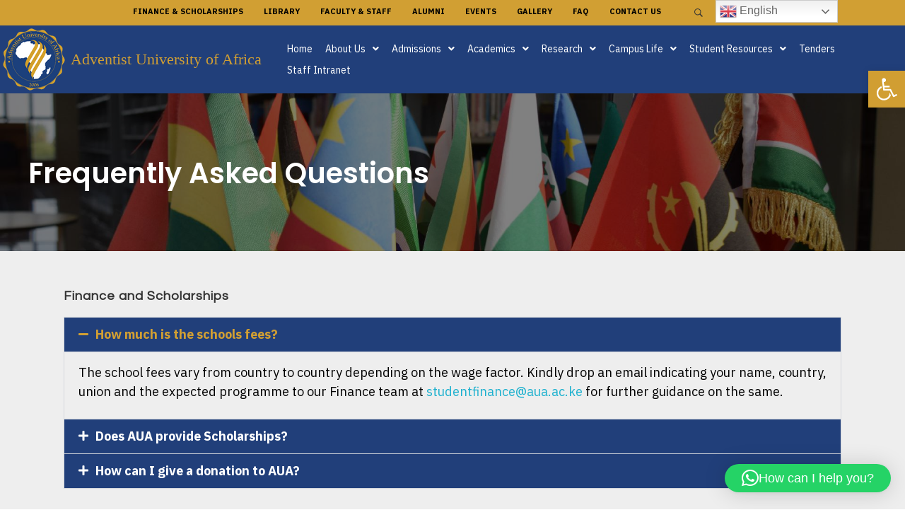

--- FILE ---
content_type: text/html; charset=UTF-8
request_url: https://www.aua.ac.ke/faqs/
body_size: 273654
content:
<!DOCTYPE html>
<!--[if IE 9 ]>   <html class="no-js oldie ie9 ie" lang="en-GB" > <![endif]-->
<!--[if (gt IE 9)|!(IE)]><!--> <html class="no-js" lang="en-GB" > <!--<![endif]-->
<head>
	<!-- Google tag (gtag.js) -->
<script async src="https://www.googletagmanager.com/gtag/js?id=AW-11272018692"></script>
<script>
  window.dataLayer = window.dataLayer || [];
  function gtag(){dataLayer.push(arguments);}
  gtag('js', new Date());

  gtag('config', 'AW-11272018692');
</script>
        <meta charset="UTF-8" >
        <meta http-equiv="X-UA-Compatible" content="IE=edge">
        <!-- devices setting -->
        <meta name="viewport"   content="initial-scale=1,user-scalable=no,width=device-width">

<!-- outputs by wp_head -->
<meta name='robots' content='index, follow, max-image-preview:large, max-snippet:-1, max-video-preview:-1' />
	<style>img:is([sizes="auto" i], [sizes^="auto," i]) { contain-intrinsic-size: 3000px 1500px }</style>
	
	<!-- This site is optimized with the Yoast SEO plugin v26.0 - https://yoast.com/wordpress/plugins/seo/ -->
	<title>FAQs - Adventist University of Africa | A Seventh-day Adventist Institution for higher learning in Africa.</title>
	<link rel="canonical" href="http://aua.ke/faqs/" />
	<meta property="og:locale" content="en_GB" />
	<meta property="og:type" content="article" />
	<meta property="og:title" content="FAQs - Adventist University of Africa | A Seventh-day Adventist Institution for higher learning in Africa." />
	<meta property="og:description" content="Frequently Asked Questions Finance and Scholarships How much is the schools fees? The school fees vary from country to country depending on the wage factor. Kindly drop an email indicating your name, country, union and the expected programme to our Finance team at studentfinance@aua.ac.ke for further guidance on the same. Does AUA provide Scholarships? Yes! AUA provides scholarships to worthy students from different areas in Africa who,despite their will and a strong commitment to learning, do not have adequate financialresources to complete a graduate program on their own and, therefore, need financial support to reach their educational goals. Click on the link below for more details on the scholarship AUA offers: The AUA Worthy Student Scholarship The Brempong Owusu-Antwi Scholarship Merit Scholarship How can I give a donation to AUA? You are welcome to give a donation to AUA of any amount or gift in kind. Monetary giftsmay be paid through the AUA PayPal account  accessed on this page whilegifts in kind may be delivered to the Main Campus in Ongata Rongai, Kenya. Registration and Programmes How long do the Masters programs take? The Master&#8217;s programme may range from two to three years depending on whether it is part-time or full-time with the exception of the Master of Divinity (MDiv).  MDiv may take up to three to four years full-time and four to five years for those without a bachelor&#8217;s degree in theology.  Does AUA offer online programs? AUA offers a blended learning program with both online and face-to-face sessions. Does AUA take new intakes each year? AUA programmes currently run on a rolling enrolment system. That is, students may apply for any of the advertised programmes or ongoing sessions. Kindly visit the Dates and Deadlines page for the advertised programmes.  Who should apply for AUA programmes? Adventist employees, church members or any other person who wishes to have a strong Christian graduate education may apply for AUA&#8217;s programmes. Persons from the three African Divisions are strongly encouraged to apply.  What happens upon late registration? Students who fail to register during the regular registration period shall pay a lateregistration fee. Students shall not be allowed to join a course after 15% of the course has been taught (2 days in a 3-week face-to-face intensive course). Visa and Student&#8217;s Pass Do I need a visa to travel to Kenya? How much will it cost? All foreign citizens wishing to travel to Kenya will need a visa, except citizens from countries who are exempt. The visa is typically a visitor’s visa, and it is only for purposes of visitation, and no other business (like work or study). To check whether you need to apply for a visa or not, please follow this link for more information: https://evisa.go.ke/eligibility.html A single-entry visa will cost $50 (if there will be any service charge required, you will be advised at the port of entry, or at the point of payment). I have a 1 month visa, but will be in school for more than 1 month, what do I need to do? The one-month visa can be renewed/extended at no extra cost for a further 60 days, to make a maximum of 90 days. The Kenya Citizenship and Immigration Act of 2011 part VII (56) 2, requires that all foreigners residing within Kenya for a period exceeding 90 days be registered by applying for a Foreign Nationals Certificate (Alien ID). Click here for more details: https://immigration.go.ke/issuance-of-foreign-nationals-certificate-alien-card/ ). You are expected to apply for the student pass as soon you arrive on the AUA campus, even before your 1-month elapses. South African Citizens visiting Kenya for less than 30 days are exempt from visa requirements. Beyond 30 days, a visa will be required. If I have a visa, do I need a student&#8217;s/pupil&#8217;s pass to study in Kenya? Possessing a visa only allows one to enter Kenya for the purpose of the visa only but does not permit one to study in Kenya. Students who travel to Kenya on a tourist/visitor’s visa are required to apply for a student&#8217;s pass as soon as they arrive at the University. It is an offence to receive education or training at any educational or training establishment within Kenya without a pupil&#8217;s / student&#8217;s pass (section 30 (7) of the Kenya Citizenship and Immigration Regulations, 2012). Below are the required documents to be uploaded (in PDF) to immigration (efns) portal, for student pass processing: A duly filled, signed and stamped application Form 30, by the institution&#8217;s authorized personnel. Print out the form 30 at the end of the application for the student’s pass, and submit it to the student services office for signing and stamping. A scanned copy will be sent to your AUA email for uploading. Copy of your admission letter. Copy of a valid national passport (the bio-data page). Current immigration status for the student (passport page stamped at point of entry). A recent passport size color photo. Duly certified copies of basic academic certificates (your previously earned degree/diploma/certificate(s). Signed commitment letter from the sponsor (if sponsored). Proof of funds (for self-sponsored students). Police Clearance from your country of origin. How do I apply for a student&#8217;s pass? Student’s pass application is done through the electronic Foreign Nationals Services (eFNS) portal, and a form (form 30) is generated from the application. A common eFNS account (https://fns.immigration.go.ke/account/) has been created from which all students applying for a student pass are advised use (students are advised not to create their own individual eFNS accounts). The account is checked and managed by the Student Services Office. Contact Student Services on studentservices@aua.ac.ke for more information on how to apply for the student’s pass. How much does it cost to process a student&#8217;s pass? What is its validity? It costs $50 per year, and $100 for two years – the maximum validity period a student’s pass can be issued to a student at a given time. How long does it take for a student’s pass to be ready? The time it takes for the pass to be" />
	<meta property="og:url" content="http://aua.ke/faqs/" />
	<meta property="og:site_name" content="Adventist University of Africa | A Seventh-day Adventist Institution for higher learning in Africa." />
	<meta property="article:modified_time" content="2022-10-14T07:05:40+00:00" />
	<meta name="twitter:card" content="summary_large_image" />
	<meta name="twitter:label1" content="Estimated reading time" />
	<meta name="twitter:data1" content="6 minutes" />
	<script type="application/ld+json" class="yoast-schema-graph">{"@context":"https://schema.org","@graph":[{"@type":"WebPage","@id":"http://aua.ke/faqs/","url":"http://aua.ke/faqs/","name":"FAQs - Adventist University of Africa | A Seventh-day Adventist Institution for higher learning in Africa.","isPartOf":{"@id":"http://aua.ke/#website"},"datePublished":"2022-03-16T07:44:45+00:00","dateModified":"2022-10-14T07:05:40+00:00","breadcrumb":{"@id":"http://aua.ke/faqs/#breadcrumb"},"inLanguage":"en-GB","potentialAction":[{"@type":"ReadAction","target":["http://aua.ke/faqs/"]}]},{"@type":"BreadcrumbList","@id":"http://aua.ke/faqs/#breadcrumb","itemListElement":[{"@type":"ListItem","position":1,"name":"Home","item":"https://www.aua.ac.ke/"},{"@type":"ListItem","position":2,"name":"FAQs"}]},{"@type":"WebSite","@id":"http://aua.ke/#website","url":"http://aua.ke/","name":"Adventist University of Africa | A Seventh-day Adventist Institution for higher learning in Africa.","description":"Its mission is to deliver dynamic postgraduate education in a Christian context, to prepare graduates to provide competent leadership and service based on integrity, respect, and love, to meet the needs of church and society.","publisher":{"@id":"http://aua.ke/#organization"},"potentialAction":[{"@type":"SearchAction","target":{"@type":"EntryPoint","urlTemplate":"http://aua.ke/?s={search_term_string}"},"query-input":{"@type":"PropertyValueSpecification","valueRequired":true,"valueName":"search_term_string"}}],"inLanguage":"en-GB"},{"@type":"Organization","@id":"http://aua.ke/#organization","name":"Adventist University of Africa","url":"http://aua.ke/","logo":{"@type":"ImageObject","inLanguage":"en-GB","@id":"http://aua.ke/#/schema/logo/image/","url":"https://www.aua.ac.ke/wp-content/uploads/2022/02/aua-tsp-logo.png","contentUrl":"https://www.aua.ac.ke/wp-content/uploads/2022/02/aua-tsp-logo.png","width":230,"height":230,"caption":"Adventist University of Africa"},"image":{"@id":"http://aua.ke/#/schema/logo/image/"}}]}</script>
	<!-- / Yoast SEO plugin. -->


<link rel='dns-prefetch' href='//www.google.com' />
<link rel='dns-prefetch' href='//www.googletagmanager.com' />
<link rel='dns-prefetch' href='//stats.wp.com' />
<link rel='dns-prefetch' href='//fonts.googleapis.com' />
<link rel="alternate" type="application/rss+xml" title="Adventist University of Africa | A Seventh-day Adventist Institution for higher learning in Africa. &raquo; Feed" href="https://www.aua.ac.ke/feed/" />
<link rel="alternate" type="application/rss+xml" title="Adventist University of Africa | A Seventh-day Adventist Institution for higher learning in Africa. &raquo; Comments Feed" href="https://www.aua.ac.ke/comments/feed/" />
<link rel='stylesheet' id='mec-select2-style-css' href='https://www.aua.ac.ke/wp-content/plugins/modern-events-calendar-lite/assets/packages/select2/select2.min.css?ver=6.5.5' type='text/css' media='all' />
<link rel='stylesheet' id='mec-font-icons-css' href='https://www.aua.ac.ke/wp-content/plugins/modern-events-calendar-lite/assets/css/iconfonts.css?ver=6.7.4' type='text/css' media='all' />
<link rel='stylesheet' id='mec-frontend-style-css' href='https://www.aua.ac.ke/wp-content/plugins/modern-events-calendar-lite/assets/css/frontend.min.css?ver=6.5.5' type='text/css' media='all' />
<link rel='stylesheet' id='mec-tooltip-style-css' href='https://www.aua.ac.ke/wp-content/plugins/modern-events-calendar-lite/assets/packages/tooltip/tooltip.css?ver=6.7.4' type='text/css' media='all' />
<link rel='stylesheet' id='mec-tooltip-shadow-style-css' href='https://www.aua.ac.ke/wp-content/plugins/modern-events-calendar-lite/assets/packages/tooltip/tooltipster-sideTip-shadow.min.css?ver=6.7.4' type='text/css' media='all' />
<link rel='stylesheet' id='featherlight-css' href='https://www.aua.ac.ke/wp-content/plugins/modern-events-calendar-lite/assets/packages/featherlight/featherlight.css?ver=6.7.4' type='text/css' media='all' />
<link rel='stylesheet' id='mec-lity-style-css' href='https://www.aua.ac.ke/wp-content/plugins/modern-events-calendar-lite/assets/packages/lity/lity.min.css?ver=6.7.4' type='text/css' media='all' />
<link rel='stylesheet' id='mec-general-calendar-style-css' href='https://www.aua.ac.ke/wp-content/plugins/modern-events-calendar-lite/assets/css/mec-general-calendar.css?ver=6.7.4' type='text/css' media='all' />
<link rel='stylesheet' id='hfe-widgets-style-css' href='https://www.aua.ac.ke/wp-content/plugins/header-footer-elementor/inc/widgets-css/frontend.css?ver=2.5.2' type='text/css' media='all' />
<style id='wp-job-openings-blocks-style-inline-css' type='text/css'>
.wp-block-create-block-wjo-block{background-color:#21759b;border:1px dotted red;color:#fff;padding:2px}.awsm-b-row{display:-webkit-box;display:-ms-flexbox;display:-webkit-flex;display:flex;display:flexbox;-webkit-flex-flow:row wrap;margin:0 -15px;-webkit-box-orient:horizontal;-webkit-box-direction:normal;-ms-flex-flow:row wrap;flex-flow:row wrap}.awsm-b-row,.awsm-b-row *,.awsm-b-row :after,.awsm-b-row :before{-webkit-box-sizing:border-box;box-sizing:border-box}.awsm-b-grid-item{display:-webkit-box;display:-ms-flexbox;display:-webkit-flex;display:flex;float:left;padding:0 15px!important;width:33.333%;-webkit-box-orient:vertical;-webkit-box-direction:normal;-ms-flex-direction:column;flex-direction:column;-webkit-flex-direction:column}.awsm-b-grid-col-4 .awsm-b-grid-item{width:25%}.awsm-b-grid-col-2 .awsm-b-grid-item{width:50%}.awsm-b-grid-col .awsm-b-grid-item{width:100%}.awsm-b-job-hide{display:none!important}.awsm-job-show{display:block!important}.awsm-b-job-item{background:#fff;font-size:14px;padding:20px}a.awsm-b-job-item{text-decoration:none!important}.awsm-b-grid-item .awsm-b-job-item{border:1px solid #dddfe3;border-radius:2px;-webkit-box-shadow:0 1px 4px 0 rgba(0,0,0,.05);box-shadow:0 1px 4px 0 rgba(0,0,0,.05);display:-webkit-box;display:-ms-flexbox;display:-webkit-flex;display:flex;margin-bottom:30px;-webkit-box-orient:vertical;-webkit-box-direction:normal;-ms-flex-direction:column;flex-direction:column;-webkit-flex-direction:column;-webkit-box-flex:1;-ms-flex-positive:1;flex-grow:1;-webkit-flex-grow:1;-webkit-transition:all .3s ease;transition:all .3s ease}.awsm-b-grid-item .awsm-b-job-item:focus,.awsm-b-grid-item .awsm-b-job-item:hover{-webkit-box-shadow:0 3px 15px -5px rgba(0,0,0,.2);box-shadow:0 3px 15px -5px rgba(0,0,0,.2)}.awsm-b-grid-item .awsm-job-featured-image{margin-bottom:14px}.awsm-b-job-item h2.awsm-b-job-post-title{font-size:18px;margin:0 0 15px;text-align:left}.awsm-b-job-item h2.awsm-b-job-post-title a{font-size:18px}.awsm-b-grid-item .awsm-job-info{margin-bottom:10px;min-height:83px}.awsm-b-grid-item .awsm-job-info p{margin:0 0 8px}.awsm-b-job-wrap:after{clear:both;content:"";display:table}.awsm-b-filter-wrap,.awsm-b-filter-wrap *{-webkit-box-sizing:border-box;box-sizing:border-box}.awsm-b-filter-wrap{margin:0 -10px 20px}.awsm-b-filter-wrap form{display:-webkit-box;display:-webkit-flex;display:-ms-flexbox;display:flex;-webkit-flex-wrap:wrap;-ms-flex-wrap:wrap;flex-wrap:wrap}.awsm-b-filter-wrap .awsm-b-filter-items{display:none}.awsm-b-filter-wrap.awsm-b-full-width-search-filter-wrap .awsm-b-filter-item-search,.awsm-b-filter-wrap.awsm-b-full-width-search-filter-wrap .awsm-b-filter-items,.awsm-b-filter-wrap.awsm-b-no-search-filter-wrap .awsm-b-filter-items{width:100%}.awsm-b-filter-toggle{border:1px solid #ccc;border-radius:4px;display:-webkit-box;display:-webkit-flex;display:-ms-flexbox;display:flex;-webkit-flex-flow:wrap;-ms-flex-flow:wrap;flex-flow:wrap;margin:0 10px 10px;outline:none!important;padding:12px;width:46px}.awsm-b-filter-toggle.awsm-on{background:#ccc}.awsm-b-filter-toggle svg{height:20px;width:20px}.awsm-b-filter-wrap.awsm-b-no-search-filter-wrap .awsm-b-filter-toggle{width:100%;-webkit-box-align:center;-webkit-align-items:center;-ms-flex-align:center;align-items:center;-webkit-box-pack:justify;-webkit-justify-content:space-between;-ms-flex-pack:justify;justify-content:space-between;text-decoration:none}.awsm-b-filter-wrap.awsm-b-no-search-filter-wrap .awsm-b-filter-toggle svg{height:22px;width:22px}@media(min-width:768px){.awsm-b-filter-wrap .awsm-b-filter-items{display:-webkit-box!important;display:-webkit-flex!important;display:-ms-flexbox!important;display:flex!important;-webkit-flex-wrap:wrap;-ms-flex-wrap:wrap;flex-wrap:wrap;width:calc(100% - 250px)}.awsm-b-filter-toggle{display:none}.awsm-b-filter-item-search{width:250px}}.awsm-b-filter-wrap .awsm-b-filter-item{padding:0 10px 10px}.awsm-b-filter-item-search{padding:0 10px 10px;position:relative}@media(max-width:768px){.awsm-b-filter-wrap .awsm-b-filter-items{width:100%}.awsm-b-filter-item-search{width:calc(100% - 66px)}.awsm-b-filter-wrap .awsm-b-filter-item .awsm-selectric-wrapper{min-width:100%}}.awsm-b-filter-wrap .awsm-b-filter-item .awsm-b-job-form-control{min-height:48px;padding-right:58px}.awsm-b-filter-item-search .awsm-b-job-form-control{min-height:48px;padding-right:48px}.awsm-b-filter-item-search-in{position:relative}.awsm-b-filter-item-search .awsm-b-job-search-icon-wrapper{color:#ccc;cursor:pointer;font-size:16px;height:100%;line-height:48px;position:absolute;right:0;text-align:center;top:0;width:48px}.awsm-b-jobs-none-container{padding:25px}.awsm-b-jobs-none-container p{margin:0;padding:5px}.awsm-b-row .awsm-b-jobs-pagination{padding:0 15px;width:100%}.awsm-b-jobs-pagination{float:left;width:100%}.awsm-b-load-more-main a.awsm-b-load-more,.awsm-load-more-classic a.page-numbers{background:#fff;border:1px solid #dddfe3;-webkit-box-shadow:0 1px 4px 0 rgba(0,0,0,.05);box-shadow:0 1px 4px 0 rgba(0,0,0,.05);display:block;margin:0!important;outline:none!important;padding:20px;text-align:center;text-decoration:none!important;-webkit-transition:all .3s ease;transition:all .3s ease}.awsm-load-more-classic a.page-numbers,.awsm-load-more-classic span.page-numbers{font-size:90%;padding:5px 10px}.awsm-load-more-classic{text-align:center}.awsm-b-load-more-main a.awsm-load-more:focus,.awsm-b-load-more-main a.awsm-load-more:hover,.awsm-load-more-classic a.page-numbers:focus,.awsm-load-more-classic a.page-numbers:hover{-webkit-box-shadow:0 3px 15px -5px rgba(0,0,0,.2);box-shadow:0 3px 15px -5px rgba(0,0,0,.2)}.awsm-b-jobs-pagination.awsm-load-more-classic ul{list-style:none;margin:0;padding:0}.awsm-b-jobs-pagination.awsm-load-more-classic ul li{display:inline-block}.awsm-b-lists{border:1px solid #ededed}.awsm-b-list-item{width:100%}.awsm-b-list-item h2.awsm-job-b-post-title{margin-bottom:0}.awsm-b-list-item .awsm-job-featured-image{float:left;margin-right:10px}.awsm-b-list-item .awsm-job-featured-image img{height:50px;width:50px}.awsm-b-list-item .awsm-b-job-item{border-bottom:1px solid rgba(0,0,0,.13)}.awsm-b-list-item .awsm-b-job-item:after{clear:both;content:"";display:table}.awsm-b-list-left-col{float:left;width:50%}.awsm-b-list-right-col{float:left;text-align:right;width:50%}.awsm-b-list-item .awsm-job-specification-wrapper{display:inline-block;vertical-align:middle}.awsm-b-list-item .awsm-job-specification-item{display:inline-block;margin:0 15px 0 0;vertical-align:middle}a.awsm-b-job-item .awsm-job-specification-item{color:#4c4c4c}.awsm-b-list-item .awsm-job-more-container{display:inline-block;vertical-align:middle}.awsm-job-more-container .awsm-job-more span:before{content:"→"}.awsm-b-lists .awsm-b-jobs-pagination{margin-top:30px}.awsm-job-specification-item>[class^=awsm-job-icon-]{margin-right:6px}.awsm-job-specification-term:after{content:", "}.awsm-job-specification-term:last-child:after{content:""}.awsm-job-single-wrap,.awsm-job-single-wrap *,.awsm-job-single-wrap :after,.awsm-job-single-wrap :before{-webkit-box-sizing:border-box;box-sizing:border-box}.awsm-job-single-wrap{margin-bottom:1.3em}.awsm-job-single-wrap:after{clear:both;content:"";display:table}.awsm-job-content{padding-bottom:32px}.awsm-job-single-wrap.awsm-col-2 .awsm-job-content{float:left;padding-right:15px;width:55%}.awsm-job-single-wrap.awsm-col-2 .awsm-job-form{float:left;padding-left:15px;width:45%}.awsm-job-head,.awsm_job_spec_above_content{margin-bottom:20px}.awsm-job-head h1{margin:0 0 20px}.awsm-job-list-info span{margin-right:10px}.awsm-job-single-wrap .awsm-job-expiration-label{font-weight:700}.awsm-job-form-inner{background:#fff;border:1px solid #dddfe3;padding:35px}.awsm-job-form-inner h2{margin:0 0 30px}.awsm-job-form-group{margin-bottom:20px}.awsm-job-form-group input[type=checkbox],.awsm-job-form-group input[type=radio]{margin-right:5px}.awsm-job-form-group label{display:block;margin-bottom:10px}.awsm-job-form-options-container label,.awsm-job-inline-group label{display:inline;font-weight:400}.awsm-b-job-form-control{display:block;width:100%}.awsm-job-form-options-container span{display:inline-block;margin-bottom:10px;margin-left:10px}.awsm-job-submit{background:#0195ff;border:1px solid #0195ff;color:#fff;padding:10px 30px}.awsm-job-submit:focus,.awsm-job-submit:hover{background:rgba(0,0,0,0);color:#0195ff}.awsm-job-form-error{color:#db4c4c;font-weight:500}.awsm-b-job-form-control.awsm-job-form-error,.awsm-b-job-form-control.awsm-job-form-error:focus{border:1px solid #db4c4c}.awsm-error-message,.awsm-success-message{padding:12px 25px}.awsm-error-message p:empty,.awsm-success-message p:empty{display:none}.awsm-error-message p,.awsm-success-message p{margin:0!important;padding:0!important}.awsm-success-message{border:1px solid #1ea508}.awsm-error-message{border:1px solid #db4c4c}ul.awsm-error-message li{line-height:1.8em;margin-left:1.2em}.awsm-expired-message{padding:25px}.awsm-expired-message p{margin:1em 0}.awsm-job-container{margin:0 auto;max-width:1170px;padding:50px 0;width:100%}.awsm-jobs-loading{position:relative}.awsm-b-job-listings:after{content:"";height:100%;left:0;opacity:0;position:absolute;top:0;-webkit-transition:all .3s ease;transition:all .3s ease;visibility:hidden;width:100%}.awsm-b-job-listings.awsm-jobs-loading:after{opacity:1;visibility:visible}.awsm-b-sr-only{height:1px;margin:-1px;overflow:hidden;padding:0;position:absolute;width:1px;clip:rect(0,0,0,0);border:0}@media(max-width:1024px){.awsm-b-grid-col-4 .awsm-b-grid-item{width:33.333%}}@media(max-width:992px){.awsm-job-single-wrap.awsm-col-2 .awsm-job-content{padding-right:0;width:100%}.awsm-job-single-wrap.awsm-col-2 .awsm-job-form{padding-left:0;width:100%}}@media(max-width:768px){.awsm-b-grid-col-3 .awsm-b-grid-item,.awsm-b-grid-col-4 .awsm-b-grid-item,.awsm-b-grid-item{width:50%}.awsm-b-list-left-col{padding-bottom:10px;width:100%}.awsm-b-list-right-col{text-align:left;width:100%}}@media(max-width:648px){.awsm-b-grid-col-2 .awsm-b-grid-item,.awsm-b-grid-col-3 .awsm-b-grid-item,.awsm-b-grid-col-4 .awsm-b-grid-item,.awsm-b-grid-item{width:100%}.awsm-b-list-item .awsm-job-specification-wrapper{display:block;float:none;padding-bottom:5px}.awsm-b-list-item .awsm-job-more-container{display:block;float:none}}.awsm-job-form-plugin-style .awsm-b-job-form-control{border:1px solid #ccc;border-radius:4px;color:#060606;display:block;font:inherit;line-height:1;min-height:46px;padding:8px 15px;-webkit-transition:all .3s ease;transition:all .3s ease;width:100%}.awsm-job-form-plugin-style .awsm-b-job-form-control:focus{border-color:#060606;-webkit-box-shadow:none;box-shadow:none;outline:none}.awsm-job-form-plugin-style .awsm-b-job-form-control.awsm-job-form-error{border-color:#db4c4c}.awsm-job-form-plugin-style textarea.awsm-b-job-form-control{min-height:80px}.awsm-job-form-plugin-style .awsm-application-submit-btn,.awsm-job-form-plugin-style .awsm-jobs-primary-button{background:#060606;border-radius:45px;color:#fff;padding:16px 32px;-webkit-transition:all .3s ease;transition:all .3s ease}.awsm-job-form-plugin-style .awsm-application-submit-btn:focus,.awsm-job-form-plugin-style .awsm-application-submit-btn:hover,.awsm-job-form-plugin-style .awsm-jobs-primary-button:focus,.awsm-job-form-plugin-style .awsm-jobs-primary-button:hover{background:#060606;color:#fff;outline:none}.awsm-job-form-plugin-style .awsm-jobs-primary-button{cursor:pointer}.awsm-job-form-plugin-style .awsm-jobs-primary-button:disabled{opacity:.5;pointer-events:none}.awsm-job-form-plugin-style .awsm-selectric{border-color:#ccc;border-radius:4px;-webkit-box-shadow:none;box-shadow:none}.awsm-job-form-plugin-style .awsm-selectric-open .awsm-selectric{border-color:#060606}.awsm-job-form-plugin-style .awsm-selectric .label{margin-left:15px}.awsm-jobs-is-block-theme .site-branding{padding:0 2.1rem}.awsm-jobs-is-block-theme .site-content{padding:0 2.1rem 3rem}.awsm-jobs-is-block-theme .site-title{margin-bottom:0}.awsm-b-job-wrap,.awsm-b-job-wrap *{-webkit-box-sizing:border-box;box-sizing:border-box}

</style>
<style id='pdfemb-pdf-embedder-viewer-style-inline-css' type='text/css'>
.wp-block-pdfemb-pdf-embedder-viewer{max-width:none}

</style>
<link rel='stylesheet' id='mediaelement-css' href='https://www.aua.ac.ke/wp-includes/js/mediaelement/mediaelementplayer-legacy.min.css?ver=4.2.17' type='text/css' media='all' />
<link rel='stylesheet' id='wp-mediaelement-css' href='https://www.aua.ac.ke/wp-includes/js/mediaelement/wp-mediaelement.min.css?ver=6.7.4' type='text/css' media='all' />
<style id='jetpack-sharing-buttons-style-inline-css' type='text/css'>
.jetpack-sharing-buttons__services-list{display:flex;flex-direction:row;flex-wrap:wrap;gap:0;list-style-type:none;margin:5px;padding:0}.jetpack-sharing-buttons__services-list.has-small-icon-size{font-size:12px}.jetpack-sharing-buttons__services-list.has-normal-icon-size{font-size:16px}.jetpack-sharing-buttons__services-list.has-large-icon-size{font-size:24px}.jetpack-sharing-buttons__services-list.has-huge-icon-size{font-size:36px}@media print{.jetpack-sharing-buttons__services-list{display:none!important}}.editor-styles-wrapper .wp-block-jetpack-sharing-buttons{gap:0;padding-inline-start:0}ul.jetpack-sharing-buttons__services-list.has-background{padding:1.25em 2.375em}
</style>
<link rel='stylesheet' id='awsm-jobs-general-css' href='https://www.aua.ac.ke/wp-content/plugins/wp-job-openings/assets/css/general.min.css?ver=3.5.4' type='text/css' media='all' />
<link rel='stylesheet' id='awsm-jobs-style-css' href='https://www.aua.ac.ke/wp-content/plugins/wp-job-openings/assets/css/style.min.css?ver=3.5.4' type='text/css' media='all' />
<style id='classic-theme-styles-inline-css' type='text/css'>
/*! This file is auto-generated */
.wp-block-button__link{color:#fff;background-color:#32373c;border-radius:9999px;box-shadow:none;text-decoration:none;padding:calc(.667em + 2px) calc(1.333em + 2px);font-size:1.125em}.wp-block-file__button{background:#32373c;color:#fff;text-decoration:none}
</style>
<style id='global-styles-inline-css' type='text/css'>
:root{--wp--preset--aspect-ratio--square: 1;--wp--preset--aspect-ratio--4-3: 4/3;--wp--preset--aspect-ratio--3-4: 3/4;--wp--preset--aspect-ratio--3-2: 3/2;--wp--preset--aspect-ratio--2-3: 2/3;--wp--preset--aspect-ratio--16-9: 16/9;--wp--preset--aspect-ratio--9-16: 9/16;--wp--preset--color--black: #000000;--wp--preset--color--cyan-bluish-gray: #abb8c3;--wp--preset--color--white: #ffffff;--wp--preset--color--pale-pink: #f78da7;--wp--preset--color--vivid-red: #cf2e2e;--wp--preset--color--luminous-vivid-orange: #ff6900;--wp--preset--color--luminous-vivid-amber: #fcb900;--wp--preset--color--light-green-cyan: #7bdcb5;--wp--preset--color--vivid-green-cyan: #00d084;--wp--preset--color--pale-cyan-blue: #8ed1fc;--wp--preset--color--vivid-cyan-blue: #0693e3;--wp--preset--color--vivid-purple: #9b51e0;--wp--preset--gradient--vivid-cyan-blue-to-vivid-purple: linear-gradient(135deg,rgba(6,147,227,1) 0%,rgb(155,81,224) 100%);--wp--preset--gradient--light-green-cyan-to-vivid-green-cyan: linear-gradient(135deg,rgb(122,220,180) 0%,rgb(0,208,130) 100%);--wp--preset--gradient--luminous-vivid-amber-to-luminous-vivid-orange: linear-gradient(135deg,rgba(252,185,0,1) 0%,rgba(255,105,0,1) 100%);--wp--preset--gradient--luminous-vivid-orange-to-vivid-red: linear-gradient(135deg,rgba(255,105,0,1) 0%,rgb(207,46,46) 100%);--wp--preset--gradient--very-light-gray-to-cyan-bluish-gray: linear-gradient(135deg,rgb(238,238,238) 0%,rgb(169,184,195) 100%);--wp--preset--gradient--cool-to-warm-spectrum: linear-gradient(135deg,rgb(74,234,220) 0%,rgb(151,120,209) 20%,rgb(207,42,186) 40%,rgb(238,44,130) 60%,rgb(251,105,98) 80%,rgb(254,248,76) 100%);--wp--preset--gradient--blush-light-purple: linear-gradient(135deg,rgb(255,206,236) 0%,rgb(152,150,240) 100%);--wp--preset--gradient--blush-bordeaux: linear-gradient(135deg,rgb(254,205,165) 0%,rgb(254,45,45) 50%,rgb(107,0,62) 100%);--wp--preset--gradient--luminous-dusk: linear-gradient(135deg,rgb(255,203,112) 0%,rgb(199,81,192) 50%,rgb(65,88,208) 100%);--wp--preset--gradient--pale-ocean: linear-gradient(135deg,rgb(255,245,203) 0%,rgb(182,227,212) 50%,rgb(51,167,181) 100%);--wp--preset--gradient--electric-grass: linear-gradient(135deg,rgb(202,248,128) 0%,rgb(113,206,126) 100%);--wp--preset--gradient--midnight: linear-gradient(135deg,rgb(2,3,129) 0%,rgb(40,116,252) 100%);--wp--preset--font-size--small: 13px;--wp--preset--font-size--medium: 20px;--wp--preset--font-size--large: 36px;--wp--preset--font-size--x-large: 42px;--wp--preset--spacing--20: 0.44rem;--wp--preset--spacing--30: 0.67rem;--wp--preset--spacing--40: 1rem;--wp--preset--spacing--50: 1.5rem;--wp--preset--spacing--60: 2.25rem;--wp--preset--spacing--70: 3.38rem;--wp--preset--spacing--80: 5.06rem;--wp--preset--shadow--natural: 6px 6px 9px rgba(0, 0, 0, 0.2);--wp--preset--shadow--deep: 12px 12px 50px rgba(0, 0, 0, 0.4);--wp--preset--shadow--sharp: 6px 6px 0px rgba(0, 0, 0, 0.2);--wp--preset--shadow--outlined: 6px 6px 0px -3px rgba(255, 255, 255, 1), 6px 6px rgba(0, 0, 0, 1);--wp--preset--shadow--crisp: 6px 6px 0px rgba(0, 0, 0, 1);}:where(.is-layout-flex){gap: 0.5em;}:where(.is-layout-grid){gap: 0.5em;}body .is-layout-flex{display: flex;}.is-layout-flex{flex-wrap: wrap;align-items: center;}.is-layout-flex > :is(*, div){margin: 0;}body .is-layout-grid{display: grid;}.is-layout-grid > :is(*, div){margin: 0;}:where(.wp-block-columns.is-layout-flex){gap: 2em;}:where(.wp-block-columns.is-layout-grid){gap: 2em;}:where(.wp-block-post-template.is-layout-flex){gap: 1.25em;}:where(.wp-block-post-template.is-layout-grid){gap: 1.25em;}.has-black-color{color: var(--wp--preset--color--black) !important;}.has-cyan-bluish-gray-color{color: var(--wp--preset--color--cyan-bluish-gray) !important;}.has-white-color{color: var(--wp--preset--color--white) !important;}.has-pale-pink-color{color: var(--wp--preset--color--pale-pink) !important;}.has-vivid-red-color{color: var(--wp--preset--color--vivid-red) !important;}.has-luminous-vivid-orange-color{color: var(--wp--preset--color--luminous-vivid-orange) !important;}.has-luminous-vivid-amber-color{color: var(--wp--preset--color--luminous-vivid-amber) !important;}.has-light-green-cyan-color{color: var(--wp--preset--color--light-green-cyan) !important;}.has-vivid-green-cyan-color{color: var(--wp--preset--color--vivid-green-cyan) !important;}.has-pale-cyan-blue-color{color: var(--wp--preset--color--pale-cyan-blue) !important;}.has-vivid-cyan-blue-color{color: var(--wp--preset--color--vivid-cyan-blue) !important;}.has-vivid-purple-color{color: var(--wp--preset--color--vivid-purple) !important;}.has-black-background-color{background-color: var(--wp--preset--color--black) !important;}.has-cyan-bluish-gray-background-color{background-color: var(--wp--preset--color--cyan-bluish-gray) !important;}.has-white-background-color{background-color: var(--wp--preset--color--white) !important;}.has-pale-pink-background-color{background-color: var(--wp--preset--color--pale-pink) !important;}.has-vivid-red-background-color{background-color: var(--wp--preset--color--vivid-red) !important;}.has-luminous-vivid-orange-background-color{background-color: var(--wp--preset--color--luminous-vivid-orange) !important;}.has-luminous-vivid-amber-background-color{background-color: var(--wp--preset--color--luminous-vivid-amber) !important;}.has-light-green-cyan-background-color{background-color: var(--wp--preset--color--light-green-cyan) !important;}.has-vivid-green-cyan-background-color{background-color: var(--wp--preset--color--vivid-green-cyan) !important;}.has-pale-cyan-blue-background-color{background-color: var(--wp--preset--color--pale-cyan-blue) !important;}.has-vivid-cyan-blue-background-color{background-color: var(--wp--preset--color--vivid-cyan-blue) !important;}.has-vivid-purple-background-color{background-color: var(--wp--preset--color--vivid-purple) !important;}.has-black-border-color{border-color: var(--wp--preset--color--black) !important;}.has-cyan-bluish-gray-border-color{border-color: var(--wp--preset--color--cyan-bluish-gray) !important;}.has-white-border-color{border-color: var(--wp--preset--color--white) !important;}.has-pale-pink-border-color{border-color: var(--wp--preset--color--pale-pink) !important;}.has-vivid-red-border-color{border-color: var(--wp--preset--color--vivid-red) !important;}.has-luminous-vivid-orange-border-color{border-color: var(--wp--preset--color--luminous-vivid-orange) !important;}.has-luminous-vivid-amber-border-color{border-color: var(--wp--preset--color--luminous-vivid-amber) !important;}.has-light-green-cyan-border-color{border-color: var(--wp--preset--color--light-green-cyan) !important;}.has-vivid-green-cyan-border-color{border-color: var(--wp--preset--color--vivid-green-cyan) !important;}.has-pale-cyan-blue-border-color{border-color: var(--wp--preset--color--pale-cyan-blue) !important;}.has-vivid-cyan-blue-border-color{border-color: var(--wp--preset--color--vivid-cyan-blue) !important;}.has-vivid-purple-border-color{border-color: var(--wp--preset--color--vivid-purple) !important;}.has-vivid-cyan-blue-to-vivid-purple-gradient-background{background: var(--wp--preset--gradient--vivid-cyan-blue-to-vivid-purple) !important;}.has-light-green-cyan-to-vivid-green-cyan-gradient-background{background: var(--wp--preset--gradient--light-green-cyan-to-vivid-green-cyan) !important;}.has-luminous-vivid-amber-to-luminous-vivid-orange-gradient-background{background: var(--wp--preset--gradient--luminous-vivid-amber-to-luminous-vivid-orange) !important;}.has-luminous-vivid-orange-to-vivid-red-gradient-background{background: var(--wp--preset--gradient--luminous-vivid-orange-to-vivid-red) !important;}.has-very-light-gray-to-cyan-bluish-gray-gradient-background{background: var(--wp--preset--gradient--very-light-gray-to-cyan-bluish-gray) !important;}.has-cool-to-warm-spectrum-gradient-background{background: var(--wp--preset--gradient--cool-to-warm-spectrum) !important;}.has-blush-light-purple-gradient-background{background: var(--wp--preset--gradient--blush-light-purple) !important;}.has-blush-bordeaux-gradient-background{background: var(--wp--preset--gradient--blush-bordeaux) !important;}.has-luminous-dusk-gradient-background{background: var(--wp--preset--gradient--luminous-dusk) !important;}.has-pale-ocean-gradient-background{background: var(--wp--preset--gradient--pale-ocean) !important;}.has-electric-grass-gradient-background{background: var(--wp--preset--gradient--electric-grass) !important;}.has-midnight-gradient-background{background: var(--wp--preset--gradient--midnight) !important;}.has-small-font-size{font-size: var(--wp--preset--font-size--small) !important;}.has-medium-font-size{font-size: var(--wp--preset--font-size--medium) !important;}.has-large-font-size{font-size: var(--wp--preset--font-size--large) !important;}.has-x-large-font-size{font-size: var(--wp--preset--font-size--x-large) !important;}
:where(.wp-block-post-template.is-layout-flex){gap: 1.25em;}:where(.wp-block-post-template.is-layout-grid){gap: 1.25em;}
:where(.wp-block-columns.is-layout-flex){gap: 2em;}:where(.wp-block-columns.is-layout-grid){gap: 2em;}
:root :where(.wp-block-pullquote){font-size: 1.5em;line-height: 1.6;}
</style>
<link rel='stylesheet' id='contact-form-7-css' href='https://www.aua.ac.ke/wp-content/plugins/contact-form-7/includes/css/styles.css?ver=6.1.3' type='text/css' media='all' />
<link rel='stylesheet' id='foobox-free-min-css' href='https://www.aua.ac.ke/wp-content/plugins/foobox-image-lightbox/free/css/foobox.free.min.css?ver=2.7.35' type='text/css' media='all' />
<link rel='stylesheet' id='jobwp-font-awesome-css' href='https://www.aua.ac.ke/wp-content/plugins/jobwp/assets/css/fontawesome/css/all.min.css?ver=2.4.5' type='text/css' media='' />
<link rel='stylesheet' id='izi-modal-css' href='https://www.aua.ac.ke/wp-content/plugins/jobwp/assets/css/iziModal.min.css?ver=2.4.5' type='text/css' media='' />
<link rel='stylesheet' id='jobwp-front-css' href='https://www.aua.ac.ke/wp-content/plugins/jobwp/assets/css/jobwp-front.css?ver=2.4.5' type='text/css' media='' />
<link rel='stylesheet' id='modal-window-css' href='https://www.aua.ac.ke/wp-content/plugins/modal-window/public/assets/css/modal.min.css?ver=6.2.2' type='text/css' media='all' />
<link rel='stylesheet' id='extp-google-fonts-css' href='//fonts.googleapis.com/css?family=Source+Sans+Pro&#038;ver=1.0.0' type='text/css' media='all' />
<link rel='stylesheet' id='tss-css' href='https://www.aua.ac.ke/wp-content/plugins/testimonial-slider-and-showcase/assets/css/wptestimonial.css?ver=2.3.18' type='text/css' media='all' />
<link rel='stylesheet' id='pm-toastr-pusher-css' href='https://www.aua.ac.ke/wp-content/plugins/wedevs-project-manager/src/Pusher/views/assets/css/toastr/toastr.min.css?ver=v2.1.3' type='text/css' media='all' />
<link rel='stylesheet' id='pm-pro-pusher-notification-css' href='https://www.aua.ac.ke/wp-content/plugins/wedevs-project-manager/src/Pusher/views/assets/css/pusher.css?ver=1769062442' type='text/css' media='all' />
<link rel='stylesheet' id='dashicons-css' href='https://www.aua.ac.ke/wp-includes/css/dashicons.min.css?ver=6.7.4' type='text/css' media='all' />
<link rel='stylesheet' id='hfe-style-css' href='https://www.aua.ac.ke/wp-content/plugins/header-footer-elementor/assets/css/header-footer-elementor.css?ver=2.5.2' type='text/css' media='all' />
<link rel='stylesheet' id='elementor-icons-css' href='https://www.aua.ac.ke/wp-content/plugins/elementor/assets/lib/eicons/css/elementor-icons.min.css?ver=5.31.0' type='text/css' media='all' />
<link rel='stylesheet' id='elementor-frontend-css' href='https://www.aua.ac.ke/wp-content/plugins/elementor/assets/css/frontend.min.css?ver=3.25.0' type='text/css' media='all' />
<link rel='stylesheet' id='swiper-css' href='https://www.aua.ac.ke/wp-content/plugins/elementor/assets/lib/swiper/v8/css/swiper.min.css?ver=8.4.5' type='text/css' media='all' />
<link rel='stylesheet' id='e-swiper-css' href='https://www.aua.ac.ke/wp-content/plugins/elementor/assets/css/conditionals/e-swiper.min.css?ver=3.25.0' type='text/css' media='all' />
<link rel='stylesheet' id='elementor-post-14358-css' href='https://www.aua.ac.ke/wp-content/uploads/elementor/css/post-14358.css?ver=1760435780' type='text/css' media='all' />
<link rel='stylesheet' id='auxin-elementor-base-css' href='https://www.aua.ac.ke/wp-content/themes/phlox-pro/css/other/elementor.css?ver=5.7.3' type='text/css' media='all' />
<link rel='stylesheet' id='auxin-elementor-widgets-css' href='https://www.aua.ac.ke/wp-content/plugins/auxin-elements/admin/assets/css/elementor-widgets.css?ver=2.17.12' type='text/css' media='all' />
<link rel='stylesheet' id='widget-heading-css' href='https://www.aua.ac.ke/wp-content/plugins/elementor/assets/css/widget-heading.min.css?ver=3.25.0' type='text/css' media='all' />
<link rel='stylesheet' id='widget-accordion-css' href='https://www.aua.ac.ke/wp-content/plugins/elementor/assets/css/widget-accordion.min.css?ver=3.25.0' type='text/css' media='all' />
<link rel='stylesheet' id='widget-spacer-css' href='https://www.aua.ac.ke/wp-content/plugins/elementor/assets/css/widget-spacer.min.css?ver=3.25.0' type='text/css' media='all' />
<link rel='stylesheet' id='elementor-post-15687-css' href='https://www.aua.ac.ke/wp-content/uploads/elementor/css/post-15687.css?ver=1760447043' type='text/css' media='all' />
<link rel='stylesheet' id='elementor-post-14572-css' href='https://www.aua.ac.ke/wp-content/uploads/elementor/css/post-14572.css?ver=1760446955' type='text/css' media='all' />
<link rel='stylesheet' id='pojo-a11y-css' href='https://www.aua.ac.ke/wp-content/plugins/pojo-accessibility/modules/legacy/assets/css/style.min.css?ver=1.0.0' type='text/css' media='all' />
<link rel='stylesheet' id='auxin-base-css' href='https://www.aua.ac.ke/wp-content/themes/phlox-pro/css/base.css?ver=5.7.3' type='text/css' media='all' />
<link rel='stylesheet' id='auxin-front-icon-css' href='https://www.aua.ac.ke/wp-content/themes/phlox-pro/css/auxin-icon.css?ver=5.7.3' type='text/css' media='all' />
<link rel='stylesheet' id='auxin-main-css' href='https://www.aua.ac.ke/wp-content/themes/phlox-pro/css/main.css?ver=5.7.3' type='text/css' media='all' />
<link rel='stylesheet' id='tablepress-default-css' href='https://www.aua.ac.ke/wp-content/plugins/tablepress/css/build/default.css?ver=3.2.5' type='text/css' media='all' />
<link rel='stylesheet' id='auxin-fonts-google-css' href='//fonts.googleapis.com/css?family=Questrial%3Aregular%7CPoppins%3A100%2C100italic%2C200%2C200italic%2C300%2C300italic%2Cregular%2Citalic%2C500%2C500italic%2C600%2C600italic%2C700%2C700italic%2C800%2C800italic%2C900%2C900italic&#038;ver=3' type='text/css' media='all' />
<link rel='stylesheet' id='auxin-custom-css' href='https://www.aua.ac.ke/wp-content/uploads/phlox-pro/custom.css?ver=3' type='text/css' media='all' />
<link rel='stylesheet' id='auxin-go-pricing-css' href='https://www.aua.ac.ke/wp-content/themes/phlox-pro/css/go-pricing.css?ver=5.7.3' type='text/css' media='all' />
<link rel='stylesheet' id='auxin-portfolio-css' href='https://www.aua.ac.ke/wp-content/themes/phlox-pro/css/portfolio.css?ver=2.3.10' type='text/css' media='all' />
<link rel='stylesheet' id='elementor-post-14359-css' href='https://www.aua.ac.ke/wp-content/uploads/elementor/css/post-14359.css?ver=1760435780' type='text/css' media='all' />
<link rel='stylesheet' id='widget-image-css' href='https://www.aua.ac.ke/wp-content/plugins/elementor/assets/css/widget-image.min.css?ver=3.25.0' type='text/css' media='all' />
<link rel='stylesheet' id='elementor-post-14515-css' href='https://www.aua.ac.ke/wp-content/uploads/elementor/css/post-14515.css?ver=1760435780' type='text/css' media='all' />
<link rel='stylesheet' id='hfe-elementor-icons-css' href='https://www.aua.ac.ke/wp-content/plugins/elementor/assets/lib/eicons/css/elementor-icons.min.css?ver=5.34.0' type='text/css' media='all' />
<link rel='stylesheet' id='hfe-icons-list-css' href='https://www.aua.ac.ke/wp-content/plugins/elementor/assets/css/widget-icon-list.min.css?ver=3.24.3' type='text/css' media='all' />
<link rel='stylesheet' id='hfe-social-icons-css' href='https://www.aua.ac.ke/wp-content/plugins/elementor/assets/css/widget-social-icons.min.css?ver=3.24.0' type='text/css' media='all' />
<link rel='stylesheet' id='hfe-social-share-icons-brands-css' href='https://www.aua.ac.ke/wp-content/plugins/elementor/assets/lib/font-awesome/css/brands.css?ver=5.15.3' type='text/css' media='all' />
<link rel='stylesheet' id='hfe-social-share-icons-fontawesome-css' href='https://www.aua.ac.ke/wp-content/plugins/elementor/assets/lib/font-awesome/css/fontawesome.css?ver=5.15.3' type='text/css' media='all' />
<link rel='stylesheet' id='hfe-nav-menu-icons-css' href='https://www.aua.ac.ke/wp-content/plugins/elementor/assets/lib/font-awesome/css/solid.css?ver=5.15.3' type='text/css' media='all' />
<link rel='stylesheet' id='font-awesome-css' href='https://www.aua.ac.ke/wp-content/plugins/elementor/assets/lib/font-awesome/css/font-awesome.min.css?ver=4.7.0' type='text/css' media='all' />
<link rel='stylesheet' id='popupaoc-public-style-css' href='https://www.aua.ac.ke/wp-content/plugins/popup-anything-on-click/assets/css/popupaoc-public.css?ver=2.8.9' type='text/css' media='all' />
<link rel='stylesheet' id='extp-font-awesome-css' href='https://www.aua.ac.ke/wp-content/plugins/team-press/css/font-awesome/css/fontawesome-all.min.css?ver=6.7.4' type='text/css' media='all' />
<link rel='stylesheet' id='extp-lightbox-css' href='https://www.aua.ac.ke/wp-content/plugins/team-press/css/glightbox.css?ver=6.7.4' type='text/css' media='all' />
<link rel='stylesheet' id='extp-teampress-css' href='https://www.aua.ac.ke/wp-content/plugins/team-press/css/style.css?ver=6.7.4' type='text/css' media='all' />
<link rel='stylesheet' id='extp-teampress-imghover-css' href='https://www.aua.ac.ke/wp-content/plugins/team-press/css/imghover-style.css?ver=6.7.4' type='text/css' media='all' />
<link rel='stylesheet' id='extp-teampress-list-css' href='https://www.aua.ac.ke/wp-content/plugins/team-press/css/style-list.css?ver=6.7.4' type='text/css' media='all' />
<link rel='stylesheet' id='extp-teampress-tablecss-css' href='https://www.aua.ac.ke/wp-content/plugins/team-press/css/style-table.css?ver=6.7.4' type='text/css' media='all' />
<link rel='stylesheet' id='extp-teampress-expand-css' href='https://www.aua.ac.ke/wp-content/plugins/team-press/css/collapse.css?ver=6.7.4' type='text/css' media='all' />
<link rel='stylesheet' id='extp-teampress-modal-css' href='https://www.aua.ac.ke/wp-content/plugins/team-press/css/modal.css?ver=6.7.4' type='text/css' media='all' />
<link rel='stylesheet' id='eael-general-css' href='https://www.aua.ac.ke/wp-content/plugins/essential-addons-for-elementor-lite/assets/front-end/css/view/general.min.css?ver=6.3.2' type='text/css' media='all' />
<link rel='stylesheet' id='wpr-text-animations-css-css' href='https://www.aua.ac.ke/wp-content/plugins/royal-elementor-addons/assets/css/lib/animations/text-animations.min.css?ver=1.7.1034' type='text/css' media='all' />
<link rel='stylesheet' id='wpr-addons-css-css' href='https://www.aua.ac.ke/wp-content/plugins/royal-elementor-addons/assets/css/frontend.min.css?ver=1.7.1034' type='text/css' media='all' />
<link rel='stylesheet' id='font-awesome-5-all-css' href='https://www.aua.ac.ke/wp-content/plugins/elementor/assets/lib/font-awesome/css/all.min.css?ver=6.3.2' type='text/css' media='all' />
<link rel='stylesheet' id='google-fonts-1-css' href='https://fonts.googleapis.com/css?family=IBM+Plex+Sans%3A100%2C100italic%2C200%2C200italic%2C300%2C300italic%2C400%2C400italic%2C500%2C500italic%2C600%2C600italic%2C700%2C700italic%2C800%2C800italic%2C900%2C900italic%7CRoboto+Slab%3A100%2C100italic%2C200%2C200italic%2C300%2C300italic%2C400%2C400italic%2C500%2C500italic%2C600%2C600italic%2C700%2C700italic%2C800%2C800italic%2C900%2C900italic%7CRoboto%3A100%2C100italic%2C200%2C200italic%2C300%2C300italic%2C400%2C400italic%2C500%2C500italic%2C600%2C600italic%2C700%2C700italic%2C800%2C800italic%2C900%2C900italic%7CRubik%3A100%2C100italic%2C200%2C200italic%2C300%2C300italic%2C400%2C400italic%2C500%2C500italic%2C600%2C600italic%2C700%2C700italic%2C800%2C800italic%2C900%2C900italic&#038;display=auto&#038;ver=6.7.4' type='text/css' media='all' />
<link rel='stylesheet' id='elementor-icons-shared-0-css' href='https://www.aua.ac.ke/wp-content/plugins/elementor/assets/lib/font-awesome/css/fontawesome.min.css?ver=5.15.3' type='text/css' media='all' />
<link rel='stylesheet' id='elementor-icons-fa-solid-css' href='https://www.aua.ac.ke/wp-content/plugins/elementor/assets/lib/font-awesome/css/solid.min.css?ver=5.15.3' type='text/css' media='all' />
<link rel='stylesheet' id='elementor-icons-fa-brands-css' href='https://www.aua.ac.ke/wp-content/plugins/elementor/assets/lib/font-awesome/css/brands.min.css?ver=5.15.3' type='text/css' media='all' />
<link rel='stylesheet' id='elementor-icons-fa-regular-css' href='https://www.aua.ac.ke/wp-content/plugins/elementor/assets/lib/font-awesome/css/regular.min.css?ver=5.15.3' type='text/css' media='all' />
<link rel="preconnect" href="https://fonts.gstatic.com/" crossorigin><script type="text/javascript">
            window._nslDOMReady = (function () {
                const executedCallbacks = new Set();
            
                return function (callback) {
                    /**
                    * Third parties might dispatch DOMContentLoaded events, so we need to ensure that we only run our callback once!
                    */
                    if (executedCallbacks.has(callback)) return;
            
                    const wrappedCallback = function () {
                        if (executedCallbacks.has(callback)) return;
                        executedCallbacks.add(callback);
                        callback();
                    };
            
                    if (document.readyState === "complete" || document.readyState === "interactive") {
                        wrappedCallback();
                    } else {
                        document.addEventListener("DOMContentLoaded", wrappedCallback);
                    }
                };
            })();
        </script><script type="text/javascript" data-cfasync="false" src="https://www.aua.ac.ke/wp-includes/js/jquery/jquery.min.js?ver=3.7.1" id="jquery-core-js"></script>
<script type="text/javascript" data-cfasync="false" src="https://www.aua.ac.ke/wp-includes/js/jquery/jquery-migrate.min.js?ver=3.4.1" id="jquery-migrate-js"></script>
<script type="text/javascript" id="jquery-js-after">
/* <![CDATA[ */
!function($){"use strict";$(document).ready(function(){$(this).scrollTop()>100&&$(".hfe-scroll-to-top-wrap").removeClass("hfe-scroll-to-top-hide"),$(window).scroll(function(){$(this).scrollTop()<100?$(".hfe-scroll-to-top-wrap").fadeOut(300):$(".hfe-scroll-to-top-wrap").fadeIn(300)}),$(".hfe-scroll-to-top-wrap").on("click",function(){$("html, body").animate({scrollTop:0},300);return!1})})}(jQuery);
!function($){'use strict';$(document).ready(function(){var bar=$('.hfe-reading-progress-bar');if(!bar.length)return;$(window).on('scroll',function(){var s=$(window).scrollTop(),d=$(document).height()-$(window).height(),p=d? s/d*100:0;bar.css('width',p+'%')});});}(jQuery);
/* ]]> */
</script>
<script type="text/javascript" src="https://www.aua.ac.ke/wp-content/plugins/modern-events-calendar-lite/assets/js/mec-general-calendar.js?ver=6.5.5" id="mec-general-calendar-script-js"></script>
<script type="text/javascript" id="mec-frontend-script-js-extra">
/* <![CDATA[ */
var mecdata = {"day":"day","days":"days","hour":"hour","hours":"hours","minute":"minute","minutes":"minutes","second":"second","seconds":"seconds","elementor_edit_mode":"no","recapcha_key":"","ajax_url":"https:\/\/www.aua.ac.ke\/wp-admin\/admin-ajax.php","fes_nonce":"a6de5360f3","current_year":"2026","current_month":"01","datepicker_format":"yy-mm-dd"};
/* ]]> */
</script>
<script type="text/javascript" src="https://www.aua.ac.ke/wp-content/plugins/modern-events-calendar-lite/assets/js/frontend.js?ver=6.5.5" id="mec-frontend-script-js"></script>
<script type="text/javascript" src="https://www.aua.ac.ke/wp-content/plugins/modern-events-calendar-lite/assets/js/events.js?ver=6.5.5" id="mec-events-script-js"></script>
<script type="text/javascript" src="https://www.aua.ac.ke/wp-content/plugins/auxin-pro-tools/admin/assets/js/elementor/widgets.js?ver=1.7.4" id="auxin-elementor-pro-widgets-js"></script>
<script type="text/javascript" src="https://www.aua.ac.ke/wp-content/plugins/wp-file-download/app/includes/elementor/assets/js/jquery.elementor.widgets.js?ver=6.2.9" id="jquery-elementor-widgets-js"></script>
<script type="text/javascript" src="https://www.google.com/recaptcha/api.js?ver=6.7.4" id="jobwp-recaptcha-script-js"></script>
<script type="text/javascript" src="https://www.aua.ac.ke/wp-content/plugins/revslider/public/assets/js/rbtools.min.js?ver=6.5.18" async id="tp-tools-js"></script>
<script type="text/javascript" src="https://www.aua.ac.ke/wp-content/plugins/revslider/public/assets/js/rs6.min.js?ver=6.5.30" async id="revmin-js"></script>
<script type="text/javascript" id="auxin-modernizr-js-extra">
/* <![CDATA[ */
var auxin = {"ajax_url":"https:\/\/www.aua.ac.ke\/wp-admin\/admin-ajax.php","is_rtl":"","is_reponsive":"1","is_framed":"","frame_width":"20","wpml_lang":"en","uploadbaseurl":"https:\/\/www.aua.ac.ke\/wp-content\/uploads"};
/* ]]> */
</script>
<script type="text/javascript" id="auxin-modernizr-js-before">
/* <![CDATA[ */
/* < ![CDATA[ */
function auxinNS(n){for(var e=n.split("."),a=window,i="",r=e.length,t=0;r>t;t++)"window"!=e[t]&&(i=e[t],a[i]=a[i]||{},a=a[i]);return a;}
/* ]]]]><![CDATA[> */
/* ]]> */
</script>
<script type="text/javascript" src="https://www.aua.ac.ke/wp-content/themes/phlox-pro/js/solo/modernizr-custom.min.js?ver=5.7.3" id="auxin-modernizr-js"></script>
<script type="text/javascript" id="foobox-free-min-js-before">
/* <![CDATA[ */
/* Run FooBox FREE (v2.7.35) */
var FOOBOX = window.FOOBOX = {
	ready: true,
	disableOthers: false,
	o: {wordpress: { enabled: true }, countMessage:'image %index of %total', captions: { dataTitle: ["captionTitle","title","elementorLightboxTitle"], dataDesc: ["captionDesc","description","elementorLightboxDescription"] }, rel: '', excludes:'.fbx-link,.nofoobox,.nolightbox,a[href*="pinterest.com/pin/create/button/"]', affiliate : { enabled: false }},
	selectors: [
		".foogallery-container.foogallery-lightbox-foobox", ".foogallery-container.foogallery-lightbox-foobox-free", ".gallery", ".wp-block-gallery", ".wp-caption", ".wp-block-image", "a:has(img[class*=wp-image-])", ".foobox"
	],
	pre: function( $ ){
		// Custom JavaScript (Pre)
		
	},
	post: function( $ ){
		// Custom JavaScript (Post)
		
		// Custom Captions Code
		
	},
	custom: function( $ ){
		// Custom Extra JS
		
	}
};
/* ]]> */
</script>
<script type="text/javascript" src="https://www.aua.ac.ke/wp-content/plugins/foobox-image-lightbox/free/js/foobox.free.min.js?ver=2.7.35" id="foobox-free-min-js"></script>

<!-- Google tag (gtag.js) snippet added by Site Kit -->
<!-- Google Analytics snippet added by Site Kit -->
<script type="text/javascript" src="https://www.googletagmanager.com/gtag/js?id=GT-MKRLFSCM" id="google_gtagjs-js" async></script>
<script type="text/javascript" id="google_gtagjs-js-after">
/* <![CDATA[ */
window.dataLayer = window.dataLayer || [];function gtag(){dataLayer.push(arguments);}
gtag("set","linker",{"domains":["www.aua.ac.ke"]});
gtag("js", new Date());
gtag("set", "developer_id.dZTNiMT", true);
gtag("config", "GT-MKRLFSCM");
 window._googlesitekit = window._googlesitekit || {}; window._googlesitekit.throttledEvents = []; window._googlesitekit.gtagEvent = (name, data) => { var key = JSON.stringify( { name, data } ); if ( !! window._googlesitekit.throttledEvents[ key ] ) { return; } window._googlesitekit.throttledEvents[ key ] = true; setTimeout( () => { delete window._googlesitekit.throttledEvents[ key ]; }, 5 ); gtag( "event", name, { ...data, event_source: "site-kit" } ); }; 
/* ]]> */
</script>
<script type="text/javascript" src="https://www.aua.ac.ke/wp-content/plugins/team-press/js/teampress.min.js?ver=1.4.1" id="extp-teampress-js"></script>
<link rel="https://api.w.org/" href="https://www.aua.ac.ke/wp-json/" /><link rel="alternate" title="JSON" type="application/json" href="https://www.aua.ac.ke/wp-json/wp/v2/pages/15687" /><link rel="EditURI" type="application/rsd+xml" title="RSD" href="https://www.aua.ac.ke/xmlrpc.php?rsd" />
<link rel='shortlink' href='https://www.aua.ac.ke/?p=15687' />
<link rel="alternate" title="oEmbed (JSON)" type="application/json+oembed" href="https://www.aua.ac.ke/wp-json/oembed/1.0/embed?url=https%3A%2F%2Fwww.aua.ac.ke%2Ffaqs%2F" />
<link rel="alternate" title="oEmbed (XML)" type="text/xml+oembed" href="https://www.aua.ac.ke/wp-json/oembed/1.0/embed?url=https%3A%2F%2Fwww.aua.ac.ke%2Ffaqs%2F&#038;format=xml" />
    <meta name="title"       content="FAQs" />
    <meta name="description" content="Frequently Asked Questions Finance and Scholarships How much is the schools fees? The school fees vary from country to country depending on the wage factor. Kindly drop an email indicating your name, country, union and the expected programme to our Finance team at studentfinance@aua.ac.ke for further guidance on the same. Does AUA provide Scholarships? Yes! AUA provides scholarships to worthy students from different areas in Africa who,despite their will and a strong commitment to learning, do not have adequate financialresources to complete a graduate program on their own and, therefore, need financial support to reach their educational goals. Click on the link below for more details on the scholarship AUA offers: The AUA Worthy Student Scholarship The Brempong Owusu-Antwi Scholarship Merit Scholarship How can I give a donation to AUA? You are welcome to give a donation to AUA of any amount or gift in kind. Monetary giftsmay be paid through the AUA PayPal account  accessed on this page whilegifts in kind may be delivered to the Main Campus in Ongata Rongai, Kenya. Registration and Programmes How long do the Masters programs take? The Master&#8217;s programme may range from two to three years depending on whether it is part-time or full-time with the exception of the Master of Divinity (MDiv).  MDiv may take up to three to four years full-time and four to five years for those without a bachelor&#8217;s degree in theology.  Does AUA offer online programs? AUA offers a blended learning program with both online and face-to-face sessions. Does AUA take new intakes each year? AUA programmes currently run on a rolling enrolment system. That is, students may apply for any of the advertised programmes or ongoing sessions. Kindly visit the Dates and Deadlines page for the advertised programmes.  Who should apply for AUA programmes? Adventist employees, church members or any other person who wishes to have a strong Christian graduate education may apply for AUA&#8217;s programmes. Persons from the three African Divisions are strongly encouraged to apply.  What happens upon late registration? Students who fail to register during the regular registration period shall pay a lateregistration fee. Students shall not be allowed to join a course after 15% of the course has been taught (2 days in a 3-week face-to-face intensive course). Visa and Student&#8217;s Pass Do I need a visa to travel to Kenya? How much will it cost? All foreign citizens wishing to travel to Kenya will need a visa, except citizens from countries who are exempt. The visa is typically a visitor’s visa, and it is only for purposes of visitation, and no other business (like work or study). To check whether you need to apply for a visa or not, please follow this link for more information: https://evisa.go.ke/eligibility.html A single-entry visa will cost $50 (if there will be any service charge required, you will be advised at the port of entry, or at the point of payment). I have a 1 month visa, but will be in school for more than 1 month, what do I need to do? The one-month visa can be renewed/extended at no extra cost for a further 60 days, to make a maximum of 90 days. The Kenya Citizenship and Immigration Act of 2011 part VII (56) 2, requires that all foreigners residing within Kenya for a period exceeding 90 days be registered by applying for a Foreign Nationals Certificate (Alien ID). Click here for more details: https://immigration.go.ke/issuance-of-foreign-nationals-certificate-alien-card/ ). You are expected to apply for the student pass as soon you arrive on the AUA campus, even before your 1-month elapses. South African Citizens visiting Kenya for less than 30 days are exempt from visa requirements. Beyond 30 days, a visa will be required. If I have a visa, do I need a student&#8217;s/pupil&#8217;s pass to study in Kenya? Possessing a visa only allows one to enter Kenya for the purpose of the visa only but does not permit one to study in Kenya. Students who travel to Kenya on a tourist/visitor’s visa are required to apply for a student&#8217;s pass as soon as they arrive at the University. It is an offence to receive education or training at any educational or training establishment within Kenya without a pupil&#8217;s / student&#8217;s pass (section 30 (7) of the Kenya Citizenship and Immigration Regulations, 2012). Below are the required documents to be uploaded (in PDF) to immigration (efns) portal, for student pass processing: A duly filled, signed and stamped application Form 30, by the institution&#8217;s authorized personnel. Print out the form 30 at the end of the application for the student’s pass, and submit it to the student services office for signing and stamping. A scanned copy will be sent to your AUA email for uploading. Copy of your admission letter. Copy of a valid national passport (the bio-data page). Current immigration status for the student (passport page stamped at point of entry). A recent passport size color photo. Duly certified copies of basic academic certificates (your previously earned degree/diploma/certificate(s). Signed commitment letter from the sponsor (if sponsored). Proof of funds (for self-sponsored students). Police Clearance from your country of origin. How do I apply for a student&#8217;s pass? Student’s pass application is done through the electronic Foreign Nationals Services (eFNS) portal, and a form (form 30) is generated from the application. A common eFNS account (https://fns.immigration.go.ke/account/) has been created from which all students applying for a student pass are advised use (students are advised not to create their own individual eFNS accounts). The account is checked and managed by the Student Services Office. Contact Student Services on studentservices@aua.ac.ke for more information on how to apply for the student’s pass. How much does it cost to process a student&#8217;s pass? What is its validity? It costs $50 per year, and $100 for two years – the maximum validity period a student’s pass can be issued to a student at a given time. How long does it take for a student’s pass to be ready? The time it takes for the pass to be" />
    <meta name="generator" content="Site Kit by Google 1.166.0" /><style id="wpfd_custom_css"></style>	<style>img#wpstats{display:none}</style>
		<style type="text/css">
#pojo-a11y-toolbar .pojo-a11y-toolbar-toggle a{ background-color: #d19e32;	color: #ffffff;}
#pojo-a11y-toolbar .pojo-a11y-toolbar-overlay, #pojo-a11y-toolbar .pojo-a11y-toolbar-overlay ul.pojo-a11y-toolbar-items.pojo-a11y-links{ border-color: #d19e32;}
body.pojo-a11y-focusable a:focus{ outline-style: solid !important;	outline-width: 1px !important;	outline-color: #FF0000 !important;}
#pojo-a11y-toolbar{ top: 100px !important;}
#pojo-a11y-toolbar .pojo-a11y-toolbar-overlay{ background-color: #ffffff;}
#pojo-a11y-toolbar .pojo-a11y-toolbar-overlay ul.pojo-a11y-toolbar-items li.pojo-a11y-toolbar-item a, #pojo-a11y-toolbar .pojo-a11y-toolbar-overlay p.pojo-a11y-toolbar-title{ color: #333333;}
#pojo-a11y-toolbar .pojo-a11y-toolbar-overlay ul.pojo-a11y-toolbar-items li.pojo-a11y-toolbar-item a.active{ background-color: #4054b2;	color: #ffffff;}
@media (max-width: 767px) { #pojo-a11y-toolbar { top: 50px !important; } }</style><!-- Chrome, Firefox OS and Opera -->
<meta name="theme-color" content="rgb(64, 84, 178)" />
<!-- Windows Phone -->
<meta name="msapplication-navbutton-color" content="rgb(64, 84, 178)" />
<!-- iOS Safari -->
<meta name="apple-mobile-web-app-capable" content="yes">
<meta name="apple-mobile-web-app-status-bar-style" content="black-translucent">

<meta name="generator" content="Elementor 3.25.0; features: additional_custom_breakpoints, e_optimized_control_loading; settings: css_print_method-external, google_font-enabled, font_display-auto">
<style type="text/css">.recentcomments a{display:inline !important;padding:0 !important;margin:0 !important;}</style>			<style>
				.e-con.e-parent:nth-of-type(n+4):not(.e-lazyloaded):not(.e-no-lazyload),
				.e-con.e-parent:nth-of-type(n+4):not(.e-lazyloaded):not(.e-no-lazyload) * {
					background-image: none !important;
				}
				@media screen and (max-height: 1024px) {
					.e-con.e-parent:nth-of-type(n+3):not(.e-lazyloaded):not(.e-no-lazyload),
					.e-con.e-parent:nth-of-type(n+3):not(.e-lazyloaded):not(.e-no-lazyload) * {
						background-image: none !important;
					}
				}
				@media screen and (max-height: 640px) {
					.e-con.e-parent:nth-of-type(n+2):not(.e-lazyloaded):not(.e-no-lazyload),
					.e-con.e-parent:nth-of-type(n+2):not(.e-lazyloaded):not(.e-no-lazyload) * {
						background-image: none !important;
					}
				}
			</style>
			<meta name="generator" content="Powered by Slider Revolution 6.5.30 - responsive, Mobile-Friendly Slider Plugin for WordPress with comfortable drag and drop interface." />
<link rel="icon" href="https://www.aua.ac.ke/wp-content/uploads/2022/02/aua-tsp-logo-200x200.png" sizes="32x32" />
<link rel="icon" href="https://www.aua.ac.ke/wp-content/uploads/2022/02/aua-tsp-logo-200x200.png" sizes="192x192" />
<link rel="apple-touch-icon" href="https://www.aua.ac.ke/wp-content/uploads/2022/02/aua-tsp-logo-200x200.png" />
<meta name="msapplication-TileImage" content="https://www.aua.ac.ke/wp-content/uploads/2022/02/aua-tsp-logo.png" />
<script>function setREVStartSize(e){
			//window.requestAnimationFrame(function() {
				window.RSIW = window.RSIW===undefined ? window.innerWidth : window.RSIW;
				window.RSIH = window.RSIH===undefined ? window.innerHeight : window.RSIH;
				try {
					var pw = document.getElementById(e.c).parentNode.offsetWidth,
						newh;
					pw = pw===0 || isNaN(pw) || (e.l=="fullwidth" || e.layout=="fullwidth") ? window.RSIW : pw;
					e.tabw = e.tabw===undefined ? 0 : parseInt(e.tabw);
					e.thumbw = e.thumbw===undefined ? 0 : parseInt(e.thumbw);
					e.tabh = e.tabh===undefined ? 0 : parseInt(e.tabh);
					e.thumbh = e.thumbh===undefined ? 0 : parseInt(e.thumbh);
					e.tabhide = e.tabhide===undefined ? 0 : parseInt(e.tabhide);
					e.thumbhide = e.thumbhide===undefined ? 0 : parseInt(e.thumbhide);
					e.mh = e.mh===undefined || e.mh=="" || e.mh==="auto" ? 0 : parseInt(e.mh,0);
					if(e.layout==="fullscreen" || e.l==="fullscreen")
						newh = Math.max(e.mh,window.RSIH);
					else{
						e.gw = Array.isArray(e.gw) ? e.gw : [e.gw];
						for (var i in e.rl) if (e.gw[i]===undefined || e.gw[i]===0) e.gw[i] = e.gw[i-1];
						e.gh = e.el===undefined || e.el==="" || (Array.isArray(e.el) && e.el.length==0)? e.gh : e.el;
						e.gh = Array.isArray(e.gh) ? e.gh : [e.gh];
						for (var i in e.rl) if (e.gh[i]===undefined || e.gh[i]===0) e.gh[i] = e.gh[i-1];
											
						var nl = new Array(e.rl.length),
							ix = 0,
							sl;
						e.tabw = e.tabhide>=pw ? 0 : e.tabw;
						e.thumbw = e.thumbhide>=pw ? 0 : e.thumbw;
						e.tabh = e.tabhide>=pw ? 0 : e.tabh;
						e.thumbh = e.thumbhide>=pw ? 0 : e.thumbh;
						for (var i in e.rl) nl[i] = e.rl[i]<window.RSIW ? 0 : e.rl[i];
						sl = nl[0];
						for (var i in nl) if (sl>nl[i] && nl[i]>0) { sl = nl[i]; ix=i;}
						var m = pw>(e.gw[ix]+e.tabw+e.thumbw) ? 1 : (pw-(e.tabw+e.thumbw)) / (e.gw[ix]);
						newh =  (e.gh[ix] * m) + (e.tabh + e.thumbh);
					}
					var el = document.getElementById(e.c);
					if (el!==null && el) el.style.height = newh+"px";
					el = document.getElementById(e.c+"_wrapper");
					if (el!==null && el) {
						el.style.height = newh+"px";
						el.style.display = "block";
					}
				} catch(e){
					console.log("Failure at Presize of Slider:" + e)
				}
			//});
		  };</script>
<style type="text/css">	.ex-tplist h3 a,
    .ex-tplist .extsc-hidden .exp-modal-info h3 a,
    .extp-member-single .member-info h3,
    .exteam-lb .gslide-description.description-right h3{
        font-family: "", sans-serif;
    }
		.ex-tplist:not(.style-3):not(.style-7):not(.style-11):not(.style-17):not(.style-19):not(.style-20):not(.style-img-2):not(.style-img-3):not(.style-img-4):not(.style-img-5):not(.style-img-6):not(.style-img-7):not(.style-img-9):not(.style-img-10):not(.list-style-3) h3 a,
    .exteam-lb .gslide-description.description-right h3 a,
    .extp-member-single .member-info h3,
    .ex-tplist h3 a,
    .ex-tplist .extsc-hidden .exp-modal-info h3 a,
    .ex-tplist .exp-expand .exp-expand-des h3 a{color: #112751;}
    	.ex-tplist .exp-expand .exp-expand-meta h5,
    .ex-tplist .extsc-hidden .exp-modal-info h5,
    .exteam-lb .gslide-description.description-right h5,
    .extp-member-single .mb-meta,
    .ex-tplist h5{
        font-family: "", sans-serif;
    }
	</style><style type="text/css">div.nsl-container[data-align="left"] {
    text-align: left;
}

div.nsl-container[data-align="center"] {
    text-align: center;
}

div.nsl-container[data-align="right"] {
    text-align: right;
}


div.nsl-container div.nsl-container-buttons a[data-plugin="nsl"] {
    text-decoration: none;
    box-shadow: none;
    border: 0;
}

div.nsl-container .nsl-container-buttons {
    display: flex;
    padding: 5px 0;
}

div.nsl-container.nsl-container-block .nsl-container-buttons {
    display: inline-grid;
    grid-template-columns: minmax(145px, auto);
}

div.nsl-container-block-fullwidth .nsl-container-buttons {
    flex-flow: column;
    align-items: center;
}

div.nsl-container-block-fullwidth .nsl-container-buttons a,
div.nsl-container-block .nsl-container-buttons a {
    flex: 1 1 auto;
    display: block;
    margin: 5px 0;
    width: 100%;
}

div.nsl-container-inline {
    margin: -5px;
    text-align: left;
}

div.nsl-container-inline .nsl-container-buttons {
    justify-content: center;
    flex-wrap: wrap;
}

div.nsl-container-inline .nsl-container-buttons a {
    margin: 5px;
    display: inline-block;
}

div.nsl-container-grid .nsl-container-buttons {
    flex-flow: row;
    align-items: center;
    flex-wrap: wrap;
}

div.nsl-container-grid .nsl-container-buttons a {
    flex: 1 1 auto;
    display: block;
    margin: 5px;
    max-width: 280px;
    width: 100%;
}

@media only screen and (min-width: 650px) {
    div.nsl-container-grid .nsl-container-buttons a {
        width: auto;
    }
}

div.nsl-container .nsl-button {
    cursor: pointer;
    vertical-align: top;
    border-radius: 4px;
}

div.nsl-container .nsl-button-default {
    color: #fff;
    display: flex;
}

div.nsl-container .nsl-button-icon {
    display: inline-block;
}

div.nsl-container .nsl-button-svg-container {
    flex: 0 0 auto;
    padding: 8px;
    display: flex;
    align-items: center;
}

div.nsl-container svg {
    height: 24px;
    width: 24px;
    vertical-align: top;
}

div.nsl-container .nsl-button-default div.nsl-button-label-container {
    margin: 0 24px 0 12px;
    padding: 10px 0;
    font-family: Helvetica, Arial, sans-serif;
    font-size: 16px;
    line-height: 20px;
    letter-spacing: .25px;
    overflow: hidden;
    text-align: center;
    text-overflow: clip;
    white-space: nowrap;
    flex: 1 1 auto;
    -webkit-font-smoothing: antialiased;
    -moz-osx-font-smoothing: grayscale;
    text-transform: none;
    display: inline-block;
}

div.nsl-container .nsl-button-google[data-skin="light"] {
    box-shadow: inset 0 0 0 1px #747775;
    color: #1f1f1f;
}

div.nsl-container .nsl-button-google[data-skin="dark"] {
    box-shadow: inset 0 0 0 1px #8E918F;
    color: #E3E3E3;
}

div.nsl-container .nsl-button-google[data-skin="neutral"] {
    color: #1F1F1F;
}

div.nsl-container .nsl-button-google div.nsl-button-label-container {
    font-family: "Roboto Medium", Roboto, Helvetica, Arial, sans-serif;
}

div.nsl-container .nsl-button-apple .nsl-button-svg-container {
    padding: 0 6px;
}

div.nsl-container .nsl-button-apple .nsl-button-svg-container svg {
    height: 40px;
    width: auto;
}

div.nsl-container .nsl-button-apple[data-skin="light"] {
    color: #000;
    box-shadow: 0 0 0 1px #000;
}

div.nsl-container .nsl-button-facebook[data-skin="white"] {
    color: #000;
    box-shadow: inset 0 0 0 1px #000;
}

div.nsl-container .nsl-button-facebook[data-skin="light"] {
    color: #1877F2;
    box-shadow: inset 0 0 0 1px #1877F2;
}

div.nsl-container .nsl-button-spotify[data-skin="white"] {
    color: #191414;
    box-shadow: inset 0 0 0 1px #191414;
}

div.nsl-container .nsl-button-apple div.nsl-button-label-container {
    font-size: 17px;
    font-family: -apple-system, BlinkMacSystemFont, "Segoe UI", Roboto, Helvetica, Arial, sans-serif, "Apple Color Emoji", "Segoe UI Emoji", "Segoe UI Symbol";
}

div.nsl-container .nsl-button-slack div.nsl-button-label-container {
    font-size: 17px;
    font-family: -apple-system, BlinkMacSystemFont, "Segoe UI", Roboto, Helvetica, Arial, sans-serif, "Apple Color Emoji", "Segoe UI Emoji", "Segoe UI Symbol";
}

div.nsl-container .nsl-button-slack[data-skin="light"] {
    color: #000000;
    box-shadow: inset 0 0 0 1px #DDDDDD;
}

div.nsl-container .nsl-button-tiktok[data-skin="light"] {
    color: #161823;
    box-shadow: 0 0 0 1px rgba(22, 24, 35, 0.12);
}


div.nsl-container .nsl-button-kakao {
    color: rgba(0, 0, 0, 0.85);
}

.nsl-clear {
    clear: both;
}

.nsl-container {
    clear: both;
}

.nsl-disabled-provider .nsl-button {
    filter: grayscale(1);
    opacity: 0.8;
}

/*Button align start*/

div.nsl-container-inline[data-align="left"] .nsl-container-buttons {
    justify-content: flex-start;
}

div.nsl-container-inline[data-align="center"] .nsl-container-buttons {
    justify-content: center;
}

div.nsl-container-inline[data-align="right"] .nsl-container-buttons {
    justify-content: flex-end;
}


div.nsl-container-grid[data-align="left"] .nsl-container-buttons {
    justify-content: flex-start;
}

div.nsl-container-grid[data-align="center"] .nsl-container-buttons {
    justify-content: center;
}

div.nsl-container-grid[data-align="right"] .nsl-container-buttons {
    justify-content: flex-end;
}

div.nsl-container-grid[data-align="space-around"] .nsl-container-buttons {
    justify-content: space-around;
}

div.nsl-container-grid[data-align="space-between"] .nsl-container-buttons {
    justify-content: space-between;
}

/* Button align end*/

/* Redirect */

#nsl-redirect-overlay {
    display: flex;
    flex-direction: column;
    justify-content: center;
    align-items: center;
    position: fixed;
    z-index: 1000000;
    left: 0;
    top: 0;
    width: 100%;
    height: 100%;
    backdrop-filter: blur(1px);
    background-color: RGBA(0, 0, 0, .32);;
}

#nsl-redirect-overlay-container {
    display: flex;
    flex-direction: column;
    justify-content: center;
    align-items: center;
    background-color: white;
    padding: 30px;
    border-radius: 10px;
}

#nsl-redirect-overlay-spinner {
    content: '';
    display: block;
    margin: 20px;
    border: 9px solid RGBA(0, 0, 0, .6);
    border-top: 9px solid #fff;
    border-radius: 50%;
    box-shadow: inset 0 0 0 1px RGBA(0, 0, 0, .6), 0 0 0 1px RGBA(0, 0, 0, .6);
    width: 40px;
    height: 40px;
    animation: nsl-loader-spin 2s linear infinite;
}

@keyframes nsl-loader-spin {
    0% {
        transform: rotate(0deg)
    }
    to {
        transform: rotate(360deg)
    }
}

#nsl-redirect-overlay-title {
    font-family: -apple-system, BlinkMacSystemFont, "Segoe UI", Roboto, Oxygen-Sans, Ubuntu, Cantarell, "Helvetica Neue", sans-serif;
    font-size: 18px;
    font-weight: bold;
    color: #3C434A;
}

#nsl-redirect-overlay-text {
    font-family: -apple-system, BlinkMacSystemFont, "Segoe UI", Roboto, Oxygen-Sans, Ubuntu, Cantarell, "Helvetica Neue", sans-serif;
    text-align: center;
    font-size: 14px;
    color: #3C434A;
}

/* Redirect END*/</style><style type="text/css">/* Notice fallback */
#nsl-notices-fallback {
    position: fixed;
    right: 10px;
    top: 10px;
    z-index: 10000;
}

.admin-bar #nsl-notices-fallback {
    top: 42px;
}

#nsl-notices-fallback > div {
    position: relative;
    background: #fff;
    border-left: 4px solid #fff;
    box-shadow: 0 1px 1px 0 rgba(0, 0, 0, .1);
    margin: 5px 15px 2px;
    padding: 1px 20px;
}

#nsl-notices-fallback > div.error {
    display: block;
    border-left-color: #dc3232;
}

#nsl-notices-fallback > div.updated {
    display: block;
    border-left-color: #46b450;
}

#nsl-notices-fallback p {
    margin: .5em 0;
    padding: 2px;
}

#nsl-notices-fallback > div:after {
    position: absolute;
    right: 5px;
    top: 5px;
    content: '\00d7';
    display: block;
    height: 16px;
    width: 16px;
    line-height: 16px;
    text-align: center;
    font-size: 20px;
    cursor: pointer;
}</style>		<style type="text/css" id="wp-custom-css">
			
.wpda_tree_item_container img{
	max-width:50% !important;
	max-width:50% !important;
	margin-right:auto;
	margin-left:auto;
}
.wpda_tree_item_desc,.wpda_tree_item_title {
	font-size:14px !important;
	
}
#scode .elementor-shortcode{
	text-align:center !important;
}

.single-post .hentry .entry-info [class^="entry-"] ~ [class^="entry-"]::before{
	width:1px;
	height:9px;
	background-color:var( --e-global-color-70d1dd11 );
}
.single-post .entry-header , .single-post .entry-info{
	text-align:center;
}
.single-post .entry-media img{
	box-shadow: 0px 20px 50px #A0ABC94D;
	border-radius: 20px;
}
.single-post .entry-meta , .single-post #respond{
	width:70%;
	margin:0 auto;
}
.single-post form div:nth-child(4){
	flex-basis: calc(100%) !important;
}
.single-post .aux-form-cookies-consent{
	display:none;
}
.single-post input:not([type="submit"]) , .single-post textarea{
	background: #ECEEF2;
	border-radius: 50px;
	border:none;
	height:60px !important;
	padding:23px 40px 20px 40px !important;
}
.single-post textarea{
	border-radius: 50px;
	height:265px !important;
}
.single-post input[type="submit"]{
	background: var( --e-global-color-7569988 );
box-shadow: 5px 5px 40px #111F3D33;
border-radius: 10px;
}
.single-post .form-submit{
	position: absolute;
	right: 15%;
	bottom: -4%;
}
.single-post form{
	margin-bottom:12%;
}

/* reduce faculty page name font size */
.item-grid .exp-arrow  .tpstyle-12 h3 a {
	font-size:16px;
}

@media screen and (max-width:767px){
	.single-post .entry-header , 	.single-post .entry-content{
		margin-left:5% !important;
		margin-right:5% !important;
	}
	.single-post .entry-meta , .single-post #respond{
		width: 90%;
	}
}
/* ----single portfolio----- */
.single-portfolio .page-title-section .page-header{
	border:none;
}
.single-portfolio main ,.single-portfolio .aux-container{
	max-width:1200px !important;
}
.single-portfolio .aux-breadcrumbs span{
	font-family:"Questrial";
	font-size:16px;
	font-weight:400;
	letter-spacing: 0px;
	color: var(--e-global-color-70d1dd11);
}
.single-portfolio .aux-content-top-margin .aux-primary{
	padding-top:0 !important;
}
.single-portfolio .type-portfolio.aux-side-right{
	padding-right:0;
}
.single-portfolio .entry-media {
	box-shadow: 0px 20px 60px #111F3D33;
	border-radius: 20px;
}
.single-portfolio .entry-media img{
	border-radius: 20px;
}
.single-portfolio .entry-main{
	width:83%;
	margin:0 auto;
}
.single-portfolio .aux-territory{
	   width: 80%;
}
@media screen and (max-width:1024px){
	.single-portfolio .aux-territory{
	   width: 100%;
}
}

.entry-meta{
	visibility:hidden;
}

#respond{
	visibility:hidden;
}
.nocomments{
	visibility:hidden;
}
.gt_float_switcher {
    font-family: Arial;
    font-size: 15px;
    border-radius: 2px;
    color: #555;
    display: inline-block;
    line-height: 15px;
    box-shadow: rgba(0,0,0,0.15) 0 5px 15px;
    background: #fff;
    overflow: hidden;
    transition: all .5s cubic-bezier(0.4, 0, 1, 1);
}
		</style>
		<style id="wpr_lightbox_styles">
				.lg-backdrop {
					background-color: rgba(0,0,0,0.6) !important;
				}
				.lg-toolbar,
				.lg-dropdown {
					background-color: rgba(0,0,0,0.8) !important;
				}
				.lg-dropdown:after {
					border-bottom-color: rgba(0,0,0,0.8) !important;
				}
				.lg-sub-html {
					background-color: rgba(0,0,0,0.8) !important;
				}
				.lg-thumb-outer,
				.lg-progress-bar {
					background-color: #444444 !important;
				}
				.lg-progress {
					background-color: #a90707 !important;
				}
				.lg-icon {
					color: #efefef !important;
					font-size: 20px !important;
				}
				.lg-icon.lg-toogle-thumb {
					font-size: 24px !important;
				}
				.lg-icon:hover,
				.lg-dropdown-text:hover {
					color: #ffffff !important;
				}
				.lg-sub-html,
				.lg-dropdown-text {
					color: #efefef !important;
					font-size: 14px !important;
				}
				#lg-counter {
					color: #efefef !important;
					font-size: 14px !important;
				}
				.lg-prev,
				.lg-next {
					font-size: 35px !important;
				}

				/* Defaults */
				.lg-icon {
				background-color: transparent !important;
				}

				#lg-counter {
				opacity: 0.9;
				}

				.lg-thumb-outer {
				padding: 0 10px;
				}

				.lg-thumb-item {
				border-radius: 0 !important;
				border: none !important;
				opacity: 0.5;
				}

				.lg-thumb-item.active {
					opacity: 1;
				}
	         </style><style type="text/css">.mec-wrap, .mec-wrap div:not([class^="elementor-"]), .lity-container, .mec-wrap h1, .mec-wrap h2, .mec-wrap h3, .mec-wrap h4, .mec-wrap h5, .mec-wrap h6, .entry-content .mec-wrap h1, .entry-content .mec-wrap h2, .entry-content .mec-wrap h3, .entry-content .mec-wrap h4, .entry-content .mec-wrap h5, .entry-content .mec-wrap h6, .mec-wrap .mec-totalcal-box input[type="submit"], .mec-wrap .mec-totalcal-box .mec-totalcal-view span, .mec-agenda-event-title a, .lity-content .mec-events-meta-group-booking select, .lity-content .mec-book-ticket-variation h5, .lity-content .mec-events-meta-group-booking input[type="number"], .lity-content .mec-events-meta-group-booking input[type="text"], .lity-content .mec-events-meta-group-booking input[type="email"],.mec-organizer-item a, .mec-single-event .mec-events-meta-group-booking ul.mec-book-tickets-container li.mec-book-ticket-container label { font-family: "Montserrat", -apple-system, BlinkMacSystemFont, "Segoe UI", Roboto, sans-serif;}.mec-event-content p, .mec-search-bar-result .mec-event-detail{ font-family: Roboto, sans-serif;} .mec-wrap .mec-totalcal-box input, .mec-wrap .mec-totalcal-box select, .mec-checkboxes-search .mec-searchbar-category-wrap, .mec-wrap .mec-totalcal-box .mec-totalcal-view span { font-family: "Roboto", Helvetica, Arial, sans-serif; }.mec-event-grid-modern .event-grid-modern-head .mec-event-day, .mec-event-list-minimal .mec-time-details, .mec-event-list-minimal .mec-event-detail, .mec-event-list-modern .mec-event-detail, .mec-event-grid-minimal .mec-time-details, .mec-event-grid-minimal .mec-event-detail, .mec-event-grid-simple .mec-event-detail, .mec-event-cover-modern .mec-event-place, .mec-event-cover-clean .mec-event-place, .mec-calendar .mec-event-article .mec-localtime-details div, .mec-calendar .mec-event-article .mec-event-detail, .mec-calendar.mec-calendar-daily .mec-calendar-d-top h2, .mec-calendar.mec-calendar-daily .mec-calendar-d-top h3, .mec-toggle-item-col .mec-event-day, .mec-weather-summary-temp { font-family: "Roboto", sans-serif; } .mec-fes-form, .mec-fes-list, .mec-fes-form input, .mec-event-date .mec-tooltip .box, .mec-event-status .mec-tooltip .box, .ui-datepicker.ui-widget, .mec-fes-form button[type="submit"].mec-fes-sub-button, .mec-wrap .mec-timeline-events-container p, .mec-wrap .mec-timeline-events-container h4, .mec-wrap .mec-timeline-events-container div, .mec-wrap .mec-timeline-events-container a, .mec-wrap .mec-timeline-events-container span { font-family: -apple-system, BlinkMacSystemFont, "Segoe UI", Roboto, sans-serif !important; }.mec-event-grid-minimal .mec-modal-booking-button:hover, .mec-events-timeline-wrap .mec-organizer-item a, .mec-events-timeline-wrap .mec-organizer-item:after, .mec-events-timeline-wrap .mec-shortcode-organizers i, .mec-timeline-event .mec-modal-booking-button, .mec-wrap .mec-map-lightbox-wp.mec-event-list-classic .mec-event-date, .mec-timetable-t2-col .mec-modal-booking-button:hover, .mec-event-container-classic .mec-modal-booking-button:hover, .mec-calendar-events-side .mec-modal-booking-button:hover, .mec-event-grid-yearly  .mec-modal-booking-button, .mec-events-agenda .mec-modal-booking-button, .mec-event-grid-simple .mec-modal-booking-button, .mec-event-list-minimal  .mec-modal-booking-button:hover, .mec-timeline-month-divider,  .mec-wrap.colorskin-custom .mec-totalcal-box .mec-totalcal-view span:hover,.mec-wrap.colorskin-custom .mec-calendar.mec-event-calendar-classic .mec-selected-day,.mec-wrap.colorskin-custom .mec-color, .mec-wrap.colorskin-custom .mec-event-sharing-wrap .mec-event-sharing > li:hover a, .mec-wrap.colorskin-custom .mec-color-hover:hover, .mec-wrap.colorskin-custom .mec-color-before *:before ,.mec-wrap.colorskin-custom .mec-widget .mec-event-grid-classic.owl-carousel .owl-nav i,.mec-wrap.colorskin-custom .mec-event-list-classic a.magicmore:hover,.mec-wrap.colorskin-custom .mec-event-grid-simple:hover .mec-event-title,.mec-wrap.colorskin-custom .mec-single-event .mec-event-meta dd.mec-events-event-categories:before,.mec-wrap.colorskin-custom .mec-single-event-date:before,.mec-wrap.colorskin-custom .mec-single-event-time:before,.mec-wrap.colorskin-custom .mec-events-meta-group.mec-events-meta-group-venue:before,.mec-wrap.colorskin-custom .mec-calendar .mec-calendar-side .mec-previous-month i,.mec-wrap.colorskin-custom .mec-calendar .mec-calendar-side .mec-next-month:hover,.mec-wrap.colorskin-custom .mec-calendar .mec-calendar-side .mec-previous-month:hover,.mec-wrap.colorskin-custom .mec-calendar .mec-calendar-side .mec-next-month:hover,.mec-wrap.colorskin-custom .mec-calendar.mec-event-calendar-classic dt.mec-selected-day:hover,.mec-wrap.colorskin-custom .mec-infowindow-wp h5 a:hover, .colorskin-custom .mec-events-meta-group-countdown .mec-end-counts h3,.mec-calendar .mec-calendar-side .mec-next-month i,.mec-wrap .mec-totalcal-box i,.mec-calendar .mec-event-article .mec-event-title a:hover,.mec-attendees-list-details .mec-attendee-profile-link a:hover,.mec-wrap.colorskin-custom .mec-next-event-details li i, .mec-next-event-details i:before, .mec-marker-infowindow-wp .mec-marker-infowindow-count, .mec-next-event-details a,.mec-wrap.colorskin-custom .mec-events-masonry-cats a.mec-masonry-cat-selected,.lity .mec-color,.lity .mec-color-before :before,.lity .mec-color-hover:hover,.lity .mec-wrap .mec-color,.lity .mec-wrap .mec-color-before :before,.lity .mec-wrap .mec-color-hover:hover,.leaflet-popup-content .mec-color,.leaflet-popup-content .mec-color-before :before,.leaflet-popup-content .mec-color-hover:hover,.leaflet-popup-content .mec-wrap .mec-color,.leaflet-popup-content .mec-wrap .mec-color-before :before,.leaflet-popup-content .mec-wrap .mec-color-hover:hover, .mec-calendar.mec-calendar-daily .mec-calendar-d-table .mec-daily-view-day.mec-daily-view-day-active.mec-color, .mec-map-boxshow div .mec-map-view-event-detail.mec-event-detail i,.mec-map-boxshow div .mec-map-view-event-detail.mec-event-detail:hover,.mec-map-boxshow .mec-color,.mec-map-boxshow .mec-color-before :before,.mec-map-boxshow .mec-color-hover:hover,.mec-map-boxshow .mec-wrap .mec-color,.mec-map-boxshow .mec-wrap .mec-color-before :before,.mec-map-boxshow .mec-wrap .mec-color-hover:hover, .mec-choosen-time-message, .mec-booking-calendar-month-navigation .mec-next-month:hover, .mec-booking-calendar-month-navigation .mec-previous-month:hover, .mec-yearly-view-wrap .mec-agenda-event-title a:hover, .mec-yearly-view-wrap .mec-yearly-title-sec .mec-next-year i, .mec-yearly-view-wrap .mec-yearly-title-sec .mec-previous-year i, .mec-yearly-view-wrap .mec-yearly-title-sec .mec-next-year:hover, .mec-yearly-view-wrap .mec-yearly-title-sec .mec-previous-year:hover, .mec-av-spot .mec-av-spot-head .mec-av-spot-box span, .mec-wrap.colorskin-custom .mec-calendar .mec-calendar-side .mec-previous-month:hover .mec-load-month-link, .mec-wrap.colorskin-custom .mec-calendar .mec-calendar-side .mec-next-month:hover .mec-load-month-link, .mec-yearly-view-wrap .mec-yearly-title-sec .mec-previous-year:hover .mec-load-month-link, .mec-yearly-view-wrap .mec-yearly-title-sec .mec-next-year:hover .mec-load-month-link, .mec-skin-list-events-container .mec-data-fields-tooltip .mec-data-fields-tooltip-box ul .mec-event-data-field-item a, .mec-booking-shortcode .mec-event-ticket-name, .mec-booking-shortcode .mec-event-ticket-price, .mec-booking-shortcode .mec-ticket-variation-name, .mec-booking-shortcode .mec-ticket-variation-price, .mec-booking-shortcode label, .mec-booking-shortcode .nice-select, .mec-booking-shortcode input, .mec-booking-shortcode span.mec-book-price-detail-description, .mec-booking-shortcode .mec-ticket-name, .mec-booking-shortcode label.wn-checkbox-label, .mec-wrap.mec-cart table tr td a {color: #dca126}.mec-skin-carousel-container .mec-event-footer-carousel-type3 .mec-modal-booking-button:hover, .mec-wrap.colorskin-custom .mec-event-sharing .mec-event-share:hover .event-sharing-icon,.mec-wrap.colorskin-custom .mec-event-grid-clean .mec-event-date,.mec-wrap.colorskin-custom .mec-event-list-modern .mec-event-sharing > li:hover a i,.mec-wrap.colorskin-custom .mec-event-list-modern .mec-event-sharing .mec-event-share:hover .mec-event-sharing-icon,.mec-wrap.colorskin-custom .mec-event-list-modern .mec-event-sharing li:hover a i,.mec-wrap.colorskin-custom .mec-calendar:not(.mec-event-calendar-classic) .mec-selected-day,.mec-wrap.colorskin-custom .mec-calendar .mec-selected-day:hover,.mec-wrap.colorskin-custom .mec-calendar .mec-calendar-row  dt.mec-has-event:hover,.mec-wrap.colorskin-custom .mec-calendar .mec-has-event:after, .mec-wrap.colorskin-custom .mec-bg-color, .mec-wrap.colorskin-custom .mec-bg-color-hover:hover, .colorskin-custom .mec-event-sharing-wrap:hover > li, .mec-wrap.colorskin-custom .mec-totalcal-box .mec-totalcal-view span.mec-totalcalview-selected,.mec-wrap .flip-clock-wrapper ul li a div div.inn,.mec-wrap .mec-totalcal-box .mec-totalcal-view span.mec-totalcalview-selected,.event-carousel-type1-head .mec-event-date-carousel,.mec-event-countdown-style3 .mec-event-date,#wrap .mec-wrap article.mec-event-countdown-style1,.mec-event-countdown-style1 .mec-event-countdown-part3 a.mec-event-button,.mec-wrap .mec-event-countdown-style2,.mec-map-get-direction-btn-cnt input[type="submit"],.mec-booking button,span.mec-marker-wrap,.mec-wrap.colorskin-custom .mec-timeline-events-container .mec-timeline-event-date:before, .mec-has-event-for-booking.mec-active .mec-calendar-novel-selected-day, .mec-booking-tooltip.multiple-time .mec-booking-calendar-date.mec-active, .mec-booking-tooltip.multiple-time .mec-booking-calendar-date:hover, .mec-ongoing-normal-label, .mec-calendar .mec-has-event:after, .mec-event-list-modern .mec-event-sharing li:hover .telegram{background-color: #dca126;}.mec-booking-tooltip.multiple-time .mec-booking-calendar-date:hover, .mec-calendar-day.mec-active .mec-booking-tooltip.multiple-time .mec-booking-calendar-date.mec-active{ background-color: #dca126;}.mec-skin-carousel-container .mec-event-footer-carousel-type3 .mec-modal-booking-button:hover, .mec-timeline-month-divider, .mec-wrap.colorskin-custom .mec-single-event .mec-speakers-details ul li .mec-speaker-avatar a:hover img,.mec-wrap.colorskin-custom .mec-event-list-modern .mec-event-sharing > li:hover a i,.mec-wrap.colorskin-custom .mec-event-list-modern .mec-event-sharing .mec-event-share:hover .mec-event-sharing-icon,.mec-wrap.colorskin-custom .mec-event-list-standard .mec-month-divider span:before,.mec-wrap.colorskin-custom .mec-single-event .mec-social-single:before,.mec-wrap.colorskin-custom .mec-single-event .mec-frontbox-title:before,.mec-wrap.colorskin-custom .mec-calendar .mec-calendar-events-side .mec-table-side-day, .mec-wrap.colorskin-custom .mec-border-color, .mec-wrap.colorskin-custom .mec-border-color-hover:hover, .colorskin-custom .mec-single-event .mec-frontbox-title:before, .colorskin-custom .mec-single-event .mec-wrap-checkout h4:before, .colorskin-custom .mec-single-event .mec-events-meta-group-booking form > h4:before, .mec-wrap.colorskin-custom .mec-totalcal-box .mec-totalcal-view span.mec-totalcalview-selected,.mec-wrap .mec-totalcal-box .mec-totalcal-view span.mec-totalcalview-selected,.event-carousel-type1-head .mec-event-date-carousel:after,.mec-wrap.colorskin-custom .mec-events-masonry-cats a.mec-masonry-cat-selected, .mec-marker-infowindow-wp .mec-marker-infowindow-count, .mec-wrap.colorskin-custom .mec-events-masonry-cats a:hover, .mec-has-event-for-booking .mec-calendar-novel-selected-day, .mec-booking-tooltip.multiple-time .mec-booking-calendar-date.mec-active, .mec-booking-tooltip.multiple-time .mec-booking-calendar-date:hover, .mec-virtual-event-history h3:before, .mec-booking-tooltip.multiple-time .mec-booking-calendar-date:hover, .mec-calendar-day.mec-active .mec-booking-tooltip.multiple-time .mec-booking-calendar-date.mec-active, .mec-rsvp-form-box form > h4:before, .mec-wrap .mec-box-title::before, .mec-box-title::before  {border-color: #dca126;}.mec-wrap.colorskin-custom .mec-event-countdown-style3 .mec-event-date:after,.mec-wrap.colorskin-custom .mec-month-divider span:before, .mec-calendar.mec-event-container-simple dl dt.mec-selected-day, .mec-calendar.mec-event-container-simple dl dt.mec-selected-day:hover{border-bottom-color:#dca126;}.mec-wrap.colorskin-custom  article.mec-event-countdown-style1 .mec-event-countdown-part2:after{border-color: transparent transparent transparent #dca126;}.mec-wrap.colorskin-custom .mec-box-shadow-color { box-shadow: 0 4px 22px -7px #dca126;}.mec-events-timeline-wrap .mec-shortcode-organizers, .mec-timeline-event .mec-modal-booking-button, .mec-events-timeline-wrap:before, .mec-wrap.colorskin-custom .mec-timeline-event-local-time, .mec-wrap.colorskin-custom .mec-timeline-event-time ,.mec-wrap.colorskin-custom .mec-timeline-event-location,.mec-choosen-time-message { background: rgba(220,161,38,.11);}.mec-wrap.colorskin-custom .mec-timeline-events-container .mec-timeline-event-date:after{ background: rgba(220,161,38,.3);}.mec-booking-shortcode button { box-shadow: 0 2px 2px rgba(220 161 38 / 27%);}.mec-booking-shortcode button.mec-book-form-back-button{ background-color: rgba(220 161 38 / 40%);}.mec-events-meta-group-booking-shortcode{ background: rgba(220,161,38,.14);}.mec-booking-shortcode label.wn-checkbox-label, .mec-booking-shortcode .nice-select,.mec-booking-shortcode input, .mec-booking-shortcode .mec-book-form-gateway-label input[type=radio]:before, .mec-booking-shortcode input[type=radio]:checked:before, .mec-booking-shortcode ul.mec-book-price-details li, .mec-booking-shortcode ul.mec-book-price-details{ border-color: rgba(220 161 38 / 27%) !important;}.mec-booking-shortcode input::-webkit-input-placeholder,.mec-booking-shortcode textarea::-webkit-input-placeholder{color: #dca126}.mec-booking-shortcode input::-moz-placeholder,.mec-booking-shortcode textarea::-moz-placeholder{color: #dca126}.mec-booking-shortcode input:-ms-input-placeholder,.mec-booking-shortcode textarea:-ms-input-placeholder {color: #dca126}.mec-booking-shortcode input:-moz-placeholder,.mec-booking-shortcode textarea:-moz-placeholder {color: #dca126}.mec-booking-shortcode label.wn-checkbox-label:after, .mec-booking-shortcode label.wn-checkbox-label:before, .mec-booking-shortcode input[type=radio]:checked:after{background-color: #dca126}</style><!-- end wp_head -->
</head>


<body class="page-template-default page page-id-15687 auxin-pro ehf-footer ehf-template-phlox-pro ehf-stylesheet-phlox-pro metaslider-plugin elementor-default elementor-kit-14358 elementor-page elementor-page-15687 phlox-pro aux-dom-unready aux-full-width aux-resp aux-s-fhd  aux-page-animation-off _auxels"  data-framed="">


<div id="inner-body">

    <header class="aux-elementor-header" id="site-elementor-header" itemscope="itemscope" itemtype="https://schema.org/WPHeader" data-sticky-height="80"  >
        <div class="aux-wrapper">
            <div class="aux-header aux-header-elements-wrapper">
            		<div data-elementor-type="header" data-elementor-id="14359" class="elementor elementor-14359">
						<section class="elementor-section elementor-top-section elementor-element elementor-element-f62dac2 elementor-section-full_width elementor-section-height-default elementor-section-height-default wpr-particle-no wpr-jarallax-no wpr-parallax-no wpr-sticky-section-no" data-id="f62dac2" data-element_type="section" data-settings="{&quot;background_background&quot;:&quot;classic&quot;}">
						<div class="elementor-container elementor-column-gap-default">
					<div class="aux-parallax-section elementor-column elementor-col-50 elementor-top-column elementor-element elementor-element-a2bb262" data-id="a2bb262" data-element_type="column">
			<div class="elementor-widget-wrap elementor-element-populated">
						<div class="elementor-element elementor-element-43ddc0c elementor-widget__width-auto elementor-widget elementor-widget-aux_menu_box" data-id="43ddc0c" data-element_type="widget" data-widget_type="aux_menu_box.default">
				<div class="elementor-widget-container">
			<div class="aux-elementor-header-menu aux-nav-menu-element aux-nav-menu-element-43ddc0c"><div class="aux-burger-box" data-target-panel="toggle-bar" data-target-content=".elementor-element-43ddc0c .aux-master-menu"><div class="aux-burger aux-regular-small"><span class="mid-line"></span></div></div><!-- start master menu -->
<nav id="master-menu-elementor-43ddc0c" class="menu-top-menu-container">

	<ul id="menu-top-menu" class="aux-master-menu aux-no-js aux-skin-classic-center aux-with-indicator aux-horizontal" data-type="horizontal"  data-switch-type="toggle" data-switch-parent=".elementor-element-43ddc0c .aux-toggle-menu-bar" data-switch-width="768"  >
		<!-- start single menu -->
		<li id="menu-item-18706" class="menu-item menu-item-type-custom menu-item-object-custom menu-item-18706 aux-menu-depth-0 aux-menu-root-1 aux-menu-item">
			<a href="https://www.aua.ac.ke/tuition-and-fees/" class="aux-item-content">
				<span class="aux-menu-label">Finance &#038; Scholarships</span>
			</a>
		</li>
		<!-- end single menu -->

		<!-- start submenu -->
		<li id="menu-item-13411" class="menu-item menu-item-type-custom menu-item-object-custom menu-item-has-children menu-item-13411 aux-menu-depth-0 aux-menu-root-2 aux-menu-item aux-desktop-off aux-tablet-off aux-phone-off">
			<a href="#" class="aux-item-content">
			</a>

		<ul class="sub-menu aux-submenu">
			<li id="menu-item-13718" class="menu-item menu-item-type-custom menu-item-object-custom menu-item-13718 aux-menu-depth-1 aux-menu-item">
				<a href="mailto:mail.aua.ac.ke" class="aux-item-content">
					<span class="aux-menu-label">Email</span>
				</a>
			</li>
			<li id="menu-item-13719" class="menu-item menu-item-type-custom menu-item-object-custom menu-item-13719 aux-menu-depth-1 aux-menu-item">
				<a target="_blank" href="https://academics.aua.ac.ke/aua/a_students.jsp?view=1:0" class="aux-item-content">
					<span class="aux-menu-label">Academic System Portal</span>
				</a>
			</li>
			<li id="menu-item-13945" class="menu-item menu-item-type-custom menu-item-object-custom menu-item-13945 aux-menu-depth-1 aux-menu-item">
				<a href="https://www.aua.ac.ke/make-payements-to-aua/" class="aux-item-content">
					<span class="aux-menu-label">Fee Payment Portal</span>
				</a>
			</li>
			<li id="menu-item-13720" class="menu-item menu-item-type-custom menu-item-object-custom menu-item-13720 aux-menu-depth-1 aux-menu-item">
				<a href="https://moodle.aua.ke/" class="aux-item-content">
					<span class="aux-menu-label">Moodle</span>
				</a>
			</li>
			<li id="menu-item-13722" class="menu-item menu-item-type-custom menu-item-object-custom menu-item-13722 aux-menu-depth-1 aux-menu-item">
				<a href="https://www.aua.ac.ke/student-handbook-2/" class="aux-item-content">
					<span class="aux-menu-label">Student Handbook</span>
				</a>
			</li>
			<li id="menu-item-13723" class="menu-item menu-item-type-custom menu-item-object-custom menu-item-13723 aux-menu-depth-1 aux-menu-item">
				<a target="_blank" href="https://www.turnitin.com/" class="aux-item-content">
					<span class="aux-menu-label">Turnitin</span>
				</a>
			</li>
			<li id="menu-item-13724" class="menu-item menu-item-type-custom menu-item-object-custom menu-item-13724 aux-menu-depth-1 aux-menu-item">
				<a href="https://www.aua.ac.ke/e-resources/" class="aux-item-content">
					<span class="aux-menu-label">Library E-resources</span>
				</a>
			</li>
		</ul>
		</li>
		<!-- end submenu -->
		<!-- start single menu -->
		<li id="menu-item-19190" class="menu-item menu-item-type-custom menu-item-object-custom menu-item-19190 aux-menu-depth-0 aux-menu-root-3 aux-menu-item">
			<a href="https://www.aua.ac.ke/judith-thomas-library/" class="aux-item-content">
				<span class="aux-menu-label">Library</span>
			</a>
		</li>
		<!-- end single menu -->
		<!-- start single menu -->
		<li id="menu-item-13394" class="menu-item menu-item-type-custom menu-item-object-custom menu-item-13394 aux-menu-depth-0 aux-menu-root-4 aux-menu-item">
			<a href="https://www.aua.ac.ke/faculty-and-staff/" class="aux-item-content">
				<span class="aux-menu-label">Faculty &#038; Staff</span>
			</a>
		</li>
		<!-- end single menu -->
		<!-- start single menu -->
		<li id="menu-item-13415" class="menu-item menu-item-type-custom menu-item-object-custom menu-item-13415 aux-menu-depth-0 aux-menu-root-5 aux-menu-item">
			<a href="https://www.aua.ac.ke/alumni/" class="aux-item-content">
				<span class="aux-menu-label">Alumni</span>
			</a>
		</li>
		<!-- end single menu -->
		<!-- start single menu -->
		<li id="menu-item-23042" class="menu-item menu-item-type-custom menu-item-object-custom menu-item-23042 aux-menu-depth-0 aux-menu-root-6 aux-menu-item">
			<a href="https://www.aua.ac.ke/conferencesevents/" class="aux-item-content">
				<span class="aux-menu-label">Events</span>
			</a>
		</li>
		<!-- end single menu -->
		<!-- start single menu -->
		<li id="menu-item-19030" class="menu-item menu-item-type-custom menu-item-object-custom menu-item-19030 aux-menu-depth-0 aux-menu-root-7 aux-menu-item">
			<a href="https://www.aua.ac.ke/gallery/" class="aux-item-content">
				<span class="aux-menu-label">Gallery</span>
			</a>
		</li>
		<!-- end single menu -->
		<!-- start single menu -->
		<li id="menu-item-13717" class="menu-item menu-item-type-custom menu-item-object-custom current-menu-item menu-item-13717 aux-menu-depth-0 aux-menu-root-8 aux-menu-item">
			<a href="https://www.aua.ac.ke/faqs/" class="aux-item-content">
				<span class="aux-menu-label">FAQ</span>
			</a>
		</li>
		<!-- end single menu -->
		<!-- start single menu -->
		<li id="menu-item-13397" class="menu-item menu-item-type-custom menu-item-object-custom menu-item-13397 aux-menu-depth-0 aux-menu-root-9 aux-menu-item">
			<a href="https://www.aua.ac.ke/contacts/" class="aux-item-content">
				<span class="aux-menu-label">Contact Us</span>
			</a>
		</li>
		<!-- end single menu -->
	</ul>

</nav>
<!-- end master menu -->
<div class="aux-toggle-menu-bar"></div></div><style>@media only screen and (min-width: 769px) { .elementor-element-43ddc0c .aux-burger-box { display: none } }</style>		</div>
				</div>
				<div class="elementor-element elementor-element-0490c9e elementor-widget__width-auto elementor-widget elementor-widget-aux_modern_search" data-id="0490c9e" data-element_type="widget" data-widget_type="aux_modern_search.default">
				<div class="elementor-widget-container">
			<div class="aux-modern-search">        <div class="aux-modern-search-wrapper" >
            <button class="aux-search-submit aux-search-fullscreen" data-target=".aux-search-popup-0490c9e" >
                <i aria-hidden="true" class="auxicon-search-4"></i>                <span class="aux-submit-text" ></span>
            </button>
        </div>
            <div class="aux-search-popup aux-search-popup-0490c9e">
            <div class="aux-panel-close">
                <div class="aux-close aux-cross-symbol aux-thick-medium"></div>
            </div>
            <div class="aux-search-popup-content">
                        <div class="aux-search-form aux-search-ajax">
                <form action="https://www.aua.ac.ke/" method="get" >
                <div class="aux-search-input-form">
                    <input type="text" class="aux-search-field" placeholder="" name="s" autocomplete="off" data-post-types="[&quot;post&quot;,&quot;page&quot;]" />
                    <input type="hidden" name='post_type' value="post,page">
                                                                                            <div class="aux-submit-icon-container auxicon-search-4">
                                <input type="submit" class="aux-iconic-search-submit" value="Search" >
                            </div>
                                                            </div>
            </form>
        </div>
                                        <div class="aux-search-ajax-container">
                        <div class="aux-search-ajax-output"></div>
                        <div class="aux-loading-spinner aux-spinner-hide">
                            <div class="aux-loading-loop">
                            <svg class="aux-circle" width="100%" height="100%" viewBox="0 0 42 42">
                                <circle class="aux-stroke-bg" r="20" cx="21" cy="21" fill="none"></circle>
                                <circle class="aux-progress" r="20" cx="21" cy="21" fill="none" transform="rotate(-90 21 21)"></circle>
                            </svg>
                            </div>
                        </div>
                    </div>
                            </div>
        </div>
    </div>		</div>
				</div>
					</div>
		</div>
				<div class="aux-parallax-section elementor-column elementor-col-50 elementor-top-column elementor-element elementor-element-97e0099" data-id="97e0099" data-element_type="column">
			<div class="elementor-widget-wrap elementor-element-populated">
						<div class="elementor-element elementor-element-98dcdf9 elementor-absolute elementor-widget elementor-widget-shortcode" data-id="98dcdf9" data-element_type="widget" data-settings="{&quot;_position&quot;:&quot;absolute&quot;}" data-widget_type="shortcode.default">
				<div class="elementor-widget-container">
					<div class="elementor-shortcode"><div class="gtranslate_wrapper" id="gt-wrapper-44585242"></div></div>
				</div>
				</div>
					</div>
		</div>
					</div>
		</section>
				<section class="elementor-section elementor-top-section elementor-element elementor-element-45b89be elementor-section-boxed elementor-section-height-default elementor-section-height-default wpr-particle-no wpr-jarallax-no wpr-parallax-no wpr-sticky-section-no" data-id="45b89be" data-element_type="section" data-settings="{&quot;background_background&quot;:&quot;classic&quot;}">
						<div class="elementor-container elementor-column-gap-default">
					<div class="aux-parallax-section elementor-column elementor-col-33 elementor-top-column elementor-element elementor-element-6a0c071" data-id="6a0c071" data-element_type="column">
			<div class="elementor-widget-wrap elementor-element-populated">
						<div class="elementor-element elementor-element-ee21606 elementor-widget__width-auto elementor-widget-mobile__width-inherit elementor-hidden-mobile elementor-widget elementor-widget-image" data-id="ee21606" data-element_type="widget" data-widget_type="image.default">
				<div class="elementor-widget-container">
														<a href="http://www.aua.ac.ke">
							<img width="90" height="90" src="https://www.aua.ac.ke/wp-content/uploads/2020/06/aua-logo.png" class="attachment-full size-full wp-image-16239" alt="" />								</a>
													</div>
				</div>
				<div class="elementor-element elementor-element-842355e elementor-widget__width-auto elementor-widget-mobile__width-inherit elementor-hidden-mobile elementor-widget elementor-widget-heading" data-id="842355e" data-element_type="widget" data-widget_type="heading.default">
				<div class="elementor-widget-container">
			<h5 class="elementor-heading-title elementor-size-default">Adventist University of Africa</h5>		</div>
				</div>
				<section class="elementor-section elementor-inner-section elementor-element elementor-element-e918dcd elementor-hidden-desktop elementor-hidden-tablet elementor-section-boxed elementor-section-height-default elementor-section-height-default wpr-particle-no wpr-jarallax-no wpr-parallax-no wpr-sticky-section-no" data-id="e918dcd" data-element_type="section">
						<div class="elementor-container elementor-column-gap-default">
					<div class="aux-parallax-section elementor-column elementor-col-50 elementor-inner-column elementor-element elementor-element-19eb786" data-id="19eb786" data-element_type="column">
			<div class="elementor-widget-wrap elementor-element-populated">
						<div class="elementor-element elementor-element-c3517c6 elementor-widget__width-auto elementor-widget-mobile__width-inherit elementor-widget elementor-widget-image" data-id="c3517c6" data-element_type="widget" data-widget_type="image.default">
				<div class="elementor-widget-container">
														<a href="http://www.aua.ac.ke">
							<img width="90" height="90" src="https://www.aua.ac.ke/wp-content/uploads/2020/06/aua-logo.png" class="attachment-full size-full wp-image-16239" alt="" />								</a>
													</div>
				</div>
					</div>
		</div>
				<div class="aux-parallax-section elementor-column elementor-col-50 elementor-inner-column elementor-element elementor-element-8a4ecc7" data-id="8a4ecc7" data-element_type="column">
			<div class="elementor-widget-wrap elementor-element-populated">
						<div class="elementor-element elementor-element-d6df8cc elementor-widget__width-auto elementor-widget-mobile__width-inherit elementor-widget elementor-widget-heading" data-id="d6df8cc" data-element_type="widget" data-widget_type="heading.default">
				<div class="elementor-widget-container">
			<h5 class="elementor-heading-title elementor-size-default">Adventist University of Africa</h5>		</div>
				</div>
				<div class="elementor-element elementor-element-e2c1823 hfe-nav-menu__align-right elementor-widget-tablet__width-auto elementor-hidden-desktop elementor-hidden-tablet hfe-submenu-icon-arrow hfe-submenu-animation-none hfe-link-redirect-child hfe-nav-menu__breakpoint-tablet elementor-widget elementor-widget-navigation-menu" data-id="e2c1823" data-element_type="widget" data-settings="{&quot;padding_vertical_menu_item&quot;:{&quot;unit&quot;:&quot;px&quot;,&quot;size&quot;:8,&quot;sizes&quot;:[]},&quot;width_dropdown_item&quot;:{&quot;unit&quot;:&quot;px&quot;,&quot;size&quot;:&quot;&quot;,&quot;sizes&quot;:[]},&quot;padding_horizontal_dropdown_item&quot;:{&quot;unit&quot;:&quot;px&quot;,&quot;size&quot;:10,&quot;sizes&quot;:[]},&quot;padding_vertical_dropdown_item&quot;:{&quot;unit&quot;:&quot;px&quot;,&quot;size&quot;:13,&quot;sizes&quot;:[]},&quot;padding_horizontal_menu_item&quot;:{&quot;unit&quot;:&quot;px&quot;,&quot;size&quot;:9,&quot;sizes&quot;:[]},&quot;distance_from_menu_tablet&quot;:{&quot;unit&quot;:&quot;px&quot;,&quot;size&quot;:25,&quot;sizes&quot;:[]},&quot;distance_from_menu_mobile&quot;:{&quot;unit&quot;:&quot;px&quot;,&quot;size&quot;:0,&quot;sizes&quot;:[]},&quot;menu_space_between&quot;:{&quot;unit&quot;:&quot;px&quot;,&quot;size&quot;:3,&quot;sizes&quot;:[]},&quot;padding_horizontal_menu_item_tablet&quot;:{&quot;unit&quot;:&quot;px&quot;,&quot;size&quot;:&quot;&quot;,&quot;sizes&quot;:[]},&quot;padding_horizontal_menu_item_mobile&quot;:{&quot;unit&quot;:&quot;px&quot;,&quot;size&quot;:&quot;&quot;,&quot;sizes&quot;:[]},&quot;padding_vertical_menu_item_tablet&quot;:{&quot;unit&quot;:&quot;px&quot;,&quot;size&quot;:&quot;&quot;,&quot;sizes&quot;:[]},&quot;padding_vertical_menu_item_mobile&quot;:{&quot;unit&quot;:&quot;px&quot;,&quot;size&quot;:&quot;&quot;,&quot;sizes&quot;:[]},&quot;menu_space_between_tablet&quot;:{&quot;unit&quot;:&quot;px&quot;,&quot;size&quot;:&quot;&quot;,&quot;sizes&quot;:[]},&quot;menu_space_between_mobile&quot;:{&quot;unit&quot;:&quot;px&quot;,&quot;size&quot;:&quot;&quot;,&quot;sizes&quot;:[]},&quot;menu_row_space&quot;:{&quot;unit&quot;:&quot;px&quot;,&quot;size&quot;:&quot;&quot;,&quot;sizes&quot;:[]},&quot;menu_row_space_tablet&quot;:{&quot;unit&quot;:&quot;px&quot;,&quot;size&quot;:&quot;&quot;,&quot;sizes&quot;:[]},&quot;menu_row_space_mobile&quot;:{&quot;unit&quot;:&quot;px&quot;,&quot;size&quot;:&quot;&quot;,&quot;sizes&quot;:[]},&quot;dropdown_border_radius&quot;:{&quot;unit&quot;:&quot;px&quot;,&quot;top&quot;:&quot;&quot;,&quot;right&quot;:&quot;&quot;,&quot;bottom&quot;:&quot;&quot;,&quot;left&quot;:&quot;&quot;,&quot;isLinked&quot;:true},&quot;dropdown_border_radius_tablet&quot;:{&quot;unit&quot;:&quot;px&quot;,&quot;top&quot;:&quot;&quot;,&quot;right&quot;:&quot;&quot;,&quot;bottom&quot;:&quot;&quot;,&quot;left&quot;:&quot;&quot;,&quot;isLinked&quot;:true},&quot;dropdown_border_radius_mobile&quot;:{&quot;unit&quot;:&quot;px&quot;,&quot;top&quot;:&quot;&quot;,&quot;right&quot;:&quot;&quot;,&quot;bottom&quot;:&quot;&quot;,&quot;left&quot;:&quot;&quot;,&quot;isLinked&quot;:true},&quot;width_dropdown_item_tablet&quot;:{&quot;unit&quot;:&quot;px&quot;,&quot;size&quot;:&quot;&quot;,&quot;sizes&quot;:[]},&quot;width_dropdown_item_mobile&quot;:{&quot;unit&quot;:&quot;px&quot;,&quot;size&quot;:&quot;&quot;,&quot;sizes&quot;:[]},&quot;padding_horizontal_dropdown_item_tablet&quot;:{&quot;unit&quot;:&quot;px&quot;,&quot;size&quot;:&quot;&quot;,&quot;sizes&quot;:[]},&quot;padding_horizontal_dropdown_item_mobile&quot;:{&quot;unit&quot;:&quot;px&quot;,&quot;size&quot;:&quot;&quot;,&quot;sizes&quot;:[]},&quot;padding_vertical_dropdown_item_tablet&quot;:{&quot;unit&quot;:&quot;px&quot;,&quot;size&quot;:&quot;&quot;,&quot;sizes&quot;:[]},&quot;padding_vertical_dropdown_item_mobile&quot;:{&quot;unit&quot;:&quot;px&quot;,&quot;size&quot;:&quot;&quot;,&quot;sizes&quot;:[]},&quot;distance_from_menu&quot;:{&quot;unit&quot;:&quot;px&quot;,&quot;size&quot;:&quot;&quot;,&quot;sizes&quot;:[]},&quot;toggle_size&quot;:{&quot;unit&quot;:&quot;px&quot;,&quot;size&quot;:&quot;&quot;,&quot;sizes&quot;:[]},&quot;toggle_size_tablet&quot;:{&quot;unit&quot;:&quot;px&quot;,&quot;size&quot;:&quot;&quot;,&quot;sizes&quot;:[]},&quot;toggle_size_mobile&quot;:{&quot;unit&quot;:&quot;px&quot;,&quot;size&quot;:&quot;&quot;,&quot;sizes&quot;:[]},&quot;toggle_border_width&quot;:{&quot;unit&quot;:&quot;px&quot;,&quot;size&quot;:&quot;&quot;,&quot;sizes&quot;:[]},&quot;toggle_border_width_tablet&quot;:{&quot;unit&quot;:&quot;px&quot;,&quot;size&quot;:&quot;&quot;,&quot;sizes&quot;:[]},&quot;toggle_border_width_mobile&quot;:{&quot;unit&quot;:&quot;px&quot;,&quot;size&quot;:&quot;&quot;,&quot;sizes&quot;:[]},&quot;toggle_border_radius&quot;:{&quot;unit&quot;:&quot;px&quot;,&quot;size&quot;:&quot;&quot;,&quot;sizes&quot;:[]},&quot;toggle_border_radius_tablet&quot;:{&quot;unit&quot;:&quot;px&quot;,&quot;size&quot;:&quot;&quot;,&quot;sizes&quot;:[]},&quot;toggle_border_radius_mobile&quot;:{&quot;unit&quot;:&quot;px&quot;,&quot;size&quot;:&quot;&quot;,&quot;sizes&quot;:[]}}" data-widget_type="navigation-menu.default">
				<div class="elementor-widget-container">
						<div class="hfe-nav-menu hfe-layout-horizontal hfe-nav-menu-layout horizontal hfe-pointer__none" data-layout="horizontal">
				<div role="button" class="hfe-nav-menu__toggle elementor-clickable" tabindex="0" aria-label="Menu Toggle">
					<span class="screen-reader-text">Menu</span>
					<div class="hfe-nav-menu-icon">
						<i aria-hidden="true"  class="fas fa-align-justify"></i>					</div>
				</div>
				<nav class="hfe-nav-menu__layout-horizontal hfe-nav-menu__submenu-arrow" data-toggle-icon="&lt;i aria-hidden=&quot;true&quot; tabindex=&quot;0&quot; class=&quot;fas fa-align-justify&quot;&gt;&lt;/i&gt;" data-close-icon="&lt;i aria-hidden=&quot;true&quot; tabindex=&quot;0&quot; class=&quot;far fa-window-close&quot;&gt;&lt;/i&gt;" data-full-width="yes">
					<!-- start master menu -->
<ul id="menu-1-e2c1823" class="hfe-nav-menu"><li id="menu-item-14808" class="menu-item menu-item-type-custom menu-item-object-custom menu-item-home parent hfe-creative-menu"><a href="https://www.aua.ac.ke" class = "hfe-menu-item">Home</a></li>
<li id="menu-item-16095" class="menu-item menu-item-type-custom menu-item-object-custom menu-item-has-children parent hfe-has-submenu hfe-creative-menu"><div class="hfe-has-submenu-container" tabindex="0" role="button" aria-haspopup="true" aria-expanded="false"><a href="#" class = "hfe-menu-item">About Us<span class='hfe-menu-toggle sub-arrow hfe-menu-child-0'><i class='fa'></i></span></a></div>
<ul class="sub-menu">
	<li id="menu-item-13509" class="menu-item menu-item-type-custom menu-item-object-custom hfe-creative-menu"><a href="https://www.aua.ac.ke/word-from-the-vc/" class = "hfe-sub-menu-item">VC’s Welcome</a></li>
	<li id="menu-item-14782" class="menu-item menu-item-type-custom menu-item-object-custom hfe-creative-menu"><a href="https://www.aua.ac.ke/mission-and-vision/" class = "hfe-sub-menu-item">Mission and Vision</a></li>
	<li id="menu-item-13512" class="menu-item menu-item-type-custom menu-item-object-custom hfe-creative-menu"><a href="https://www.aua.ac.ke/accreditation/" class = "hfe-sub-menu-item">Accreditation</a></li>
	<li id="menu-item-13513" class="menu-item menu-item-type-custom menu-item-object-custom hfe-creative-menu"><a href="https://www.aua.ac.ke/governance/" class = "hfe-sub-menu-item">Governance</a></li>
	<li id="menu-item-13514" class="menu-item menu-item-type-custom menu-item-object-custom hfe-creative-menu"><a href="https://www.aua.ac.ke/administration/" class = "hfe-sub-menu-item">Administration</a></li>
	<li id="menu-item-13515" class="menu-item menu-item-type-custom menu-item-object-custom hfe-creative-menu"><a href="https://www.aua.ac.ke/organogram/" class = "hfe-sub-menu-item">Organogram</a></li>
	<li id="menu-item-14972" class="menu-item menu-item-type-custom menu-item-object-custom hfe-creative-menu"><a href="https://www.aua.ac.ke/leadership-legacy-monument/" class = "hfe-sub-menu-item">Leadership Legacy Monument</a></li>
	<li id="menu-item-21500" class="menu-item menu-item-type-post_type menu-item-object-page hfe-creative-menu"><a href="https://www.aua.ac.ke/conference-facilities/" class = "hfe-sub-menu-item">Conference Facilities</a></li>
</ul>
</li>
<li id="menu-item-12740" class="menu-item menu-item-type-custom menu-item-object-custom menu-item-has-children parent hfe-has-submenu hfe-creative-menu"><div class="hfe-has-submenu-container" tabindex="0" role="button" aria-haspopup="true" aria-expanded="false"><a href="#" class = "hfe-menu-item">Admissions<span class='hfe-menu-toggle sub-arrow hfe-menu-child-0'><i class='fa'></i></span></a></div>
<ul class="sub-menu">
	<li id="menu-item-15140" class="menu-item menu-item-type-custom menu-item-object-custom hfe-creative-menu"><a href="https://www.aua.ac.ke/admissions/" class = "hfe-sub-menu-item">Admission Process</a></li>
	<li id="menu-item-15141" class="menu-item menu-item-type-custom menu-item-object-custom hfe-creative-menu"><a href="https://www.aua.ac.ke/admission-dates-and-deadlines/" class = "hfe-sub-menu-item">Dates &#038; Deadlines</a></li>
	<li id="menu-item-15142" class="menu-item menu-item-type-custom menu-item-object-custom hfe-creative-menu"><a href="https://www.aua.ac.ke/tuition-and-fees/" class = "hfe-sub-menu-item">Tuition and Fees</a></li>
	<li id="menu-item-15143" class="menu-item menu-item-type-custom menu-item-object-custom hfe-creative-menu"><a href="https://www.aua.ac.ke/scholarship/" class = "hfe-sub-menu-item">Scholarships</a></li>
	<li id="menu-item-15144" class="menu-item menu-item-type-custom menu-item-object-custom hfe-creative-menu"><a target="_blank"rel="noopener" href="https://academics.aua.ac.ke/aua/" class = "hfe-sub-menu-item">Apply</a></li>
	<li id="menu-item-15145" class="menu-item menu-item-type-custom menu-item-object-custom hfe-creative-menu"><a href="https://www.aua.ac.ke/visa-services/" class = "hfe-sub-menu-item">Visa Information</a></li>
	<li id="menu-item-15146" class="menu-item menu-item-type-custom menu-item-object-custom hfe-creative-menu"><a href="https://www.aua.ac.ke/contacts/" class = "hfe-sub-menu-item">Talk to Us</a></li>
</ul>
</li>
<li id="menu-item-13031" class="menu-item menu-item-type-custom menu-item-object-custom menu-item-has-children parent hfe-has-submenu hfe-creative-menu"><div class="hfe-has-submenu-container" tabindex="0" role="button" aria-haspopup="true" aria-expanded="false"><a href="#" class = "hfe-menu-item">Academics<span class='hfe-menu-toggle sub-arrow hfe-menu-child-0'><i class='fa'></i></span></a></div>
<ul class="sub-menu">
	<li id="menu-item-15260" class="menu-item menu-item-type-custom menu-item-object-custom hfe-creative-menu"><a href="https://www.aua.ac.ke/schools/" class = "hfe-sub-menu-item">Schools</a></li>
	<li id="menu-item-15586" class="menu-item menu-item-type-custom menu-item-object-custom hfe-creative-menu"><a href="https://www.aua.ac.ke/academic-resources/" class = "hfe-sub-menu-item">Academic Resources</a></li>
	<li id="menu-item-15587" class="menu-item menu-item-type-custom menu-item-object-custom hfe-creative-menu"><a href="https://www.aua.ac.ke/judith-thomas-library/" class = "hfe-sub-menu-item">Library</a></li>
	<li id="menu-item-22819" class="menu-item menu-item-type-custom menu-item-object-custom hfe-creative-menu"><a href="https://www.aua.ac.ke/aua-online/" class = "hfe-sub-menu-item">ODeL</a></li>
</ul>
</li>
<li id="menu-item-13035" class="menu-item menu-item-type-custom menu-item-object-custom menu-item-has-children parent hfe-has-submenu hfe-creative-menu"><div class="hfe-has-submenu-container" tabindex="0" role="button" aria-haspopup="true" aria-expanded="false"><a href="#" class = "hfe-menu-item">Research<span class='hfe-menu-toggle sub-arrow hfe-menu-child-0'><i class='fa'></i></span></a></div>
<ul class="sub-menu">
	<li id="menu-item-18563" class="menu-item menu-item-type-custom menu-item-object-custom hfe-creative-menu"><a href="https://www.aua.ac.ke/about-research-grants/" class = "hfe-sub-menu-item">About Research &#038; Grants Office</a></li>
	<li id="menu-item-22908" class="menu-item menu-item-type-custom menu-item-object-custom hfe-creative-menu"><a href="https://www.aua.ac.ke/journals/" class = "hfe-sub-menu-item">Research Journals</a></li>
	<li id="menu-item-15448" class="menu-item menu-item-type-custom menu-item-object-custom hfe-creative-menu"><a href="https://www.aua.ac.ke/conferencesevents/" class = "hfe-sub-menu-item">Conferences &#038; Events</a></li>
	<li id="menu-item-15449" class="menu-item menu-item-type-custom menu-item-object-custom hfe-creative-menu"><a href="https://www.aua.ac.ke/research-and-grants-department/" class = "hfe-sub-menu-item">Research &#038; Grants</a></li>
	<li id="menu-item-18594" class="menu-item menu-item-type-custom menu-item-object-custom hfe-creative-menu"><a href="https://www.aua.ac.ke/ethics-and-review-board/" class = "hfe-sub-menu-item">Ethics and Review Board</a></li>
	<li id="menu-item-15452" class="menu-item menu-item-type-custom menu-item-object-custom hfe-creative-menu"><a href="https://www.aua.ac.ke/the-adventist-human-subject-researchers-association-africa/" class = "hfe-sub-menu-item">The Adventist Human-Subject Researchers Association-Africa (AHSRA)</a></li>
	<li id="menu-item-22821" class="menu-item menu-item-type-custom menu-item-object-custom hfe-creative-menu"><a target="_blank"rel="noopener" href="http://ahs.aua.ac.ke/" class = "hfe-sub-menu-item">African Health Study</a></li>
	<li id="menu-item-19034" class="menu-item menu-item-type-custom menu-item-object-custom hfe-creative-menu"><a target="_blank"rel="noopener" href="https://ellenwhite.org/aua" class = "hfe-sub-menu-item">EGW Estate Branch Office</a></li>
	<li id="menu-item-15458" class="menu-item menu-item-type-custom menu-item-object-custom hfe-creative-menu"><a target="_blank"rel="noopener" href="https://irepository.aua.ac.ke/home" class = "hfe-sub-menu-item">iRepository</a></li>
</ul>
</li>
<li id="menu-item-13037" class="menu-item menu-item-type-custom menu-item-object-custom menu-item-has-children parent hfe-has-submenu hfe-creative-menu"><div class="hfe-has-submenu-container" tabindex="0" role="button" aria-haspopup="true" aria-expanded="false"><a href="#" class = "hfe-menu-item">Campus Life<span class='hfe-menu-toggle sub-arrow hfe-menu-child-0'><i class='fa'></i></span></a></div>
<ul class="sub-menu">
	<li id="menu-item-15572" class="menu-item menu-item-type-custom menu-item-object-custom hfe-creative-menu"><a href="https://www.aua.ac.ke/spiritual-life/" class = "hfe-sub-menu-item">Spiritual Life</a></li>
	<li id="menu-item-15574" class="menu-item menu-item-type-custom menu-item-object-custom hfe-creative-menu"><a href="https://www.aua.ac.ke/student-association/" class = "hfe-sub-menu-item">Student Association</a></li>
	<li id="menu-item-15575" class="menu-item menu-item-type-custom menu-item-object-custom hfe-creative-menu"><a href="https://www.aua.ac.ke/student-housing/" class = "hfe-sub-menu-item">Student Housing</a></li>
	<li id="menu-item-24911" class="menu-item menu-item-type-post_type menu-item-object-page hfe-creative-menu"><a href="https://www.aua.ac.ke/guest-house-hostel-registration/" class = "hfe-sub-menu-item">Hostel Booking</a></li>
	<li id="menu-item-15579" class="menu-item menu-item-type-custom menu-item-object-custom hfe-creative-menu"><a href="https://www.aua.ac.ke/guest-house/" class = "hfe-sub-menu-item">Guest Houses</a></li>
	<li id="menu-item-15576" class="menu-item menu-item-type-custom menu-item-object-custom hfe-creative-menu"><a href="https://www.aua.ac.ke/food-services/" class = "hfe-sub-menu-item">Food Services</a></li>
	<li id="menu-item-15573" class="menu-item menu-item-type-custom menu-item-object-custom hfe-creative-menu"><a href="https://www.aua.ac.ke/campus-health-services/" class = "hfe-sub-menu-item">Health Services</a></li>
	<li id="menu-item-15577" class="menu-item menu-item-type-custom menu-item-object-custom hfe-creative-menu"><a href="https://www.aua.ac.ke/sports-and-recreation/" class = "hfe-sub-menu-item">Sports &#038; Recreation</a></li>
	<li id="menu-item-15578" class="menu-item menu-item-type-custom menu-item-object-custom hfe-creative-menu"><a href="https://www.aua.ac.ke/airport-pickup/" class = "hfe-sub-menu-item">Airport Drop &#038; Pickup</a></li>
</ul>
</li>
<li id="menu-item-14661" class="menu-item menu-item-type-custom menu-item-object-custom menu-item-has-children parent hfe-has-submenu hfe-creative-menu"><div class="hfe-has-submenu-container" tabindex="0" role="button" aria-haspopup="true" aria-expanded="false"><a href="#" class = "hfe-menu-item">Student Resources<span class='hfe-menu-toggle sub-arrow hfe-menu-child-0'><i class='fa'></i></span></a></div>
<ul class="sub-menu">
	<li id="menu-item-15647" class="menu-item menu-item-type-custom menu-item-object-custom hfe-creative-menu"><a target="_blank"rel="noopener" href="https://www.aua.ac.ke/wp-content/uploads/2024/12/Calendar-of-Events-2025.pdf" class = "hfe-sub-menu-item">Academic Calendar</a></li>
	<li id="menu-item-22569" class="menu-item menu-item-type-custom menu-item-object-custom hfe-creative-menu"><a href="https://www.aua.ac.ke/wp-content/uploads/2024/08/AUA-Academic-Bulletin-2024-–-2025.pdf" class = "hfe-sub-menu-item">Academic Bulletin</a></li>
	<li id="menu-item-21478" class="menu-item menu-item-type-post_type menu-item-object-page hfe-creative-menu"><a href="https://www.aua.ac.ke/programmes-schedule-and-registration-plan/" class = "hfe-sub-menu-item">Programmes Schedule</a></li>
	<li id="menu-item-15645" class="menu-item menu-item-type-custom menu-item-object-custom hfe-creative-menu"><a target="_blank"rel="noopener" href="https://academics.aua.ac.ke/aua/a_students.jsp?view=1:0" class = "hfe-sub-menu-item">Academic Portal</a></li>
	<li id="menu-item-15646" class="menu-item menu-item-type-custom menu-item-object-custom hfe-creative-menu"><a target="_blank"rel="noopener" href="https://darasa.aua.ac.ke/login/index.php" class = "hfe-sub-menu-item">E-learning Portal</a></li>
	<li id="menu-item-15642" class="menu-item menu-item-type-custom menu-item-object-custom hfe-creative-menu"><a target="_blank"rel="noopener" href="https://www.aua.ac.ke/wp-content/uploads/2023/12/Student-Handbook-2023-Final-Edition.pdf" class = "hfe-sub-menu-item">Student Handbook</a></li>
	<li id="menu-item-15643" class="menu-item menu-item-type-custom menu-item-object-custom hfe-creative-menu"><a target="_blank"rel="noopener" href="http://mail.aua.ac.ke/" class = "hfe-sub-menu-item">AUA Campus Mail</a></li>
	<li id="menu-item-21135" class="menu-item menu-item-type-post_type menu-item-object-page hfe-creative-menu"><a href="https://www.aua.ac.ke/downloadable-forms/" class = "hfe-sub-menu-item">Downloadable Forms</a></li>
	<li id="menu-item-24915" class="menu-item menu-item-type-post_type menu-item-object-page hfe-creative-menu"><a href="https://www.aua.ac.ke/guest-house-hostel-registration/" class = "hfe-sub-menu-item">Hostel Booking</a></li>
</ul>
</li>
<li id="menu-item-25014" class="menu-item menu-item-type-post_type menu-item-object-page parent hfe-creative-menu"><a href="https://www.aua.ac.ke/tenders/" class = "hfe-menu-item">Tenders</a></li>
<li id="menu-item-24253" class="menu-item menu-item-type-post_type menu-item-object-page parent hfe-creative-menu"><a href="https://www.aua.ac.ke/intranet/" class = "hfe-menu-item">Staff Intranet</a></li>
</ul>
<!-- end master menu -->
 
				</nav>
			</div>
					</div>
				</div>
					</div>
		</div>
					</div>
		</section>
					</div>
		</div>
				<div class="aux-parallax-section elementor-column elementor-col-66 elementor-top-column elementor-element elementor-element-419f32e elementor-hidden-mobile" data-id="419f32e" data-element_type="column">
			<div class="elementor-widget-wrap elementor-element-populated">
						<div class="elementor-element elementor-element-0239f31 elementor-widget-tablet__width-auto hfe-nav-menu__align-left hfe-submenu-icon-arrow hfe-submenu-animation-none hfe-link-redirect-child hfe-nav-menu__breakpoint-tablet elementor-widget elementor-widget-navigation-menu" data-id="0239f31" data-element_type="widget" data-settings="{&quot;padding_vertical_menu_item&quot;:{&quot;unit&quot;:&quot;px&quot;,&quot;size&quot;:8,&quot;sizes&quot;:[]},&quot;width_dropdown_item&quot;:{&quot;unit&quot;:&quot;px&quot;,&quot;size&quot;:&quot;&quot;,&quot;sizes&quot;:[]},&quot;padding_horizontal_dropdown_item&quot;:{&quot;unit&quot;:&quot;px&quot;,&quot;size&quot;:10,&quot;sizes&quot;:[]},&quot;padding_vertical_dropdown_item&quot;:{&quot;unit&quot;:&quot;px&quot;,&quot;size&quot;:13,&quot;sizes&quot;:[]},&quot;padding_horizontal_menu_item&quot;:{&quot;unit&quot;:&quot;px&quot;,&quot;size&quot;:8,&quot;sizes&quot;:[]},&quot;distance_from_menu_tablet&quot;:{&quot;unit&quot;:&quot;px&quot;,&quot;size&quot;:25,&quot;sizes&quot;:[]},&quot;distance_from_menu_mobile&quot;:{&quot;unit&quot;:&quot;px&quot;,&quot;size&quot;:0,&quot;sizes&quot;:[]},&quot;menu_space_between&quot;:{&quot;unit&quot;:&quot;px&quot;,&quot;size&quot;:2,&quot;sizes&quot;:[]},&quot;padding_horizontal_menu_item_tablet&quot;:{&quot;unit&quot;:&quot;px&quot;,&quot;size&quot;:&quot;&quot;,&quot;sizes&quot;:[]},&quot;padding_horizontal_menu_item_mobile&quot;:{&quot;unit&quot;:&quot;px&quot;,&quot;size&quot;:&quot;&quot;,&quot;sizes&quot;:[]},&quot;padding_vertical_menu_item_tablet&quot;:{&quot;unit&quot;:&quot;px&quot;,&quot;size&quot;:&quot;&quot;,&quot;sizes&quot;:[]},&quot;padding_vertical_menu_item_mobile&quot;:{&quot;unit&quot;:&quot;px&quot;,&quot;size&quot;:&quot;&quot;,&quot;sizes&quot;:[]},&quot;menu_space_between_tablet&quot;:{&quot;unit&quot;:&quot;px&quot;,&quot;size&quot;:&quot;&quot;,&quot;sizes&quot;:[]},&quot;menu_space_between_mobile&quot;:{&quot;unit&quot;:&quot;px&quot;,&quot;size&quot;:&quot;&quot;,&quot;sizes&quot;:[]},&quot;menu_row_space&quot;:{&quot;unit&quot;:&quot;px&quot;,&quot;size&quot;:&quot;&quot;,&quot;sizes&quot;:[]},&quot;menu_row_space_tablet&quot;:{&quot;unit&quot;:&quot;px&quot;,&quot;size&quot;:&quot;&quot;,&quot;sizes&quot;:[]},&quot;menu_row_space_mobile&quot;:{&quot;unit&quot;:&quot;px&quot;,&quot;size&quot;:&quot;&quot;,&quot;sizes&quot;:[]},&quot;dropdown_border_radius&quot;:{&quot;unit&quot;:&quot;px&quot;,&quot;top&quot;:&quot;&quot;,&quot;right&quot;:&quot;&quot;,&quot;bottom&quot;:&quot;&quot;,&quot;left&quot;:&quot;&quot;,&quot;isLinked&quot;:true},&quot;dropdown_border_radius_tablet&quot;:{&quot;unit&quot;:&quot;px&quot;,&quot;top&quot;:&quot;&quot;,&quot;right&quot;:&quot;&quot;,&quot;bottom&quot;:&quot;&quot;,&quot;left&quot;:&quot;&quot;,&quot;isLinked&quot;:true},&quot;dropdown_border_radius_mobile&quot;:{&quot;unit&quot;:&quot;px&quot;,&quot;top&quot;:&quot;&quot;,&quot;right&quot;:&quot;&quot;,&quot;bottom&quot;:&quot;&quot;,&quot;left&quot;:&quot;&quot;,&quot;isLinked&quot;:true},&quot;width_dropdown_item_tablet&quot;:{&quot;unit&quot;:&quot;px&quot;,&quot;size&quot;:&quot;&quot;,&quot;sizes&quot;:[]},&quot;width_dropdown_item_mobile&quot;:{&quot;unit&quot;:&quot;px&quot;,&quot;size&quot;:&quot;&quot;,&quot;sizes&quot;:[]},&quot;padding_horizontal_dropdown_item_tablet&quot;:{&quot;unit&quot;:&quot;px&quot;,&quot;size&quot;:&quot;&quot;,&quot;sizes&quot;:[]},&quot;padding_horizontal_dropdown_item_mobile&quot;:{&quot;unit&quot;:&quot;px&quot;,&quot;size&quot;:&quot;&quot;,&quot;sizes&quot;:[]},&quot;padding_vertical_dropdown_item_tablet&quot;:{&quot;unit&quot;:&quot;px&quot;,&quot;size&quot;:&quot;&quot;,&quot;sizes&quot;:[]},&quot;padding_vertical_dropdown_item_mobile&quot;:{&quot;unit&quot;:&quot;px&quot;,&quot;size&quot;:&quot;&quot;,&quot;sizes&quot;:[]},&quot;distance_from_menu&quot;:{&quot;unit&quot;:&quot;px&quot;,&quot;size&quot;:&quot;&quot;,&quot;sizes&quot;:[]},&quot;toggle_size&quot;:{&quot;unit&quot;:&quot;px&quot;,&quot;size&quot;:&quot;&quot;,&quot;sizes&quot;:[]},&quot;toggle_size_tablet&quot;:{&quot;unit&quot;:&quot;px&quot;,&quot;size&quot;:&quot;&quot;,&quot;sizes&quot;:[]},&quot;toggle_size_mobile&quot;:{&quot;unit&quot;:&quot;px&quot;,&quot;size&quot;:&quot;&quot;,&quot;sizes&quot;:[]},&quot;toggle_border_width&quot;:{&quot;unit&quot;:&quot;px&quot;,&quot;size&quot;:&quot;&quot;,&quot;sizes&quot;:[]},&quot;toggle_border_width_tablet&quot;:{&quot;unit&quot;:&quot;px&quot;,&quot;size&quot;:&quot;&quot;,&quot;sizes&quot;:[]},&quot;toggle_border_width_mobile&quot;:{&quot;unit&quot;:&quot;px&quot;,&quot;size&quot;:&quot;&quot;,&quot;sizes&quot;:[]},&quot;toggle_border_radius&quot;:{&quot;unit&quot;:&quot;px&quot;,&quot;size&quot;:&quot;&quot;,&quot;sizes&quot;:[]},&quot;toggle_border_radius_tablet&quot;:{&quot;unit&quot;:&quot;px&quot;,&quot;size&quot;:&quot;&quot;,&quot;sizes&quot;:[]},&quot;toggle_border_radius_mobile&quot;:{&quot;unit&quot;:&quot;px&quot;,&quot;size&quot;:&quot;&quot;,&quot;sizes&quot;:[]}}" data-widget_type="navigation-menu.default">
				<div class="elementor-widget-container">
						<div class="hfe-nav-menu hfe-layout-horizontal hfe-nav-menu-layout horizontal hfe-pointer__none" data-layout="horizontal">
				<div role="button" class="hfe-nav-menu__toggle elementor-clickable" tabindex="0" aria-label="Menu Toggle">
					<span class="screen-reader-text">Menu</span>
					<div class="hfe-nav-menu-icon">
						<i aria-hidden="true"  class="fas fa-align-justify"></i>					</div>
				</div>
				<nav class="hfe-nav-menu__layout-horizontal hfe-nav-menu__submenu-arrow" data-toggle-icon="&lt;i aria-hidden=&quot;true&quot; tabindex=&quot;0&quot; class=&quot;fas fa-align-justify&quot;&gt;&lt;/i&gt;" data-close-icon="&lt;i aria-hidden=&quot;true&quot; tabindex=&quot;0&quot; class=&quot;far fa-window-close&quot;&gt;&lt;/i&gt;" data-full-width="yes">
					<!-- start master menu -->
<ul id="menu-1-0239f31" class="hfe-nav-menu"><li id="menu-item-14808" class="menu-item menu-item-type-custom menu-item-object-custom menu-item-home parent hfe-creative-menu"><a href="https://www.aua.ac.ke" class = "hfe-menu-item">Home</a></li>
<li id="menu-item-16095" class="menu-item menu-item-type-custom menu-item-object-custom menu-item-has-children parent hfe-has-submenu hfe-creative-menu"><div class="hfe-has-submenu-container" tabindex="0" role="button" aria-haspopup="true" aria-expanded="false"><a href="#" class = "hfe-menu-item">About Us<span class='hfe-menu-toggle sub-arrow hfe-menu-child-0'><i class='fa'></i></span></a></div>
<ul class="sub-menu">
	<li id="menu-item-13509" class="menu-item menu-item-type-custom menu-item-object-custom hfe-creative-menu"><a href="https://www.aua.ac.ke/word-from-the-vc/" class = "hfe-sub-menu-item">VC’s Welcome</a></li>
	<li id="menu-item-14782" class="menu-item menu-item-type-custom menu-item-object-custom hfe-creative-menu"><a href="https://www.aua.ac.ke/mission-and-vision/" class = "hfe-sub-menu-item">Mission and Vision</a></li>
	<li id="menu-item-13512" class="menu-item menu-item-type-custom menu-item-object-custom hfe-creative-menu"><a href="https://www.aua.ac.ke/accreditation/" class = "hfe-sub-menu-item">Accreditation</a></li>
	<li id="menu-item-13513" class="menu-item menu-item-type-custom menu-item-object-custom hfe-creative-menu"><a href="https://www.aua.ac.ke/governance/" class = "hfe-sub-menu-item">Governance</a></li>
	<li id="menu-item-13514" class="menu-item menu-item-type-custom menu-item-object-custom hfe-creative-menu"><a href="https://www.aua.ac.ke/administration/" class = "hfe-sub-menu-item">Administration</a></li>
	<li id="menu-item-13515" class="menu-item menu-item-type-custom menu-item-object-custom hfe-creative-menu"><a href="https://www.aua.ac.ke/organogram/" class = "hfe-sub-menu-item">Organogram</a></li>
	<li id="menu-item-14972" class="menu-item menu-item-type-custom menu-item-object-custom hfe-creative-menu"><a href="https://www.aua.ac.ke/leadership-legacy-monument/" class = "hfe-sub-menu-item">Leadership Legacy Monument</a></li>
	<li id="menu-item-21500" class="menu-item menu-item-type-post_type menu-item-object-page hfe-creative-menu"><a href="https://www.aua.ac.ke/conference-facilities/" class = "hfe-sub-menu-item">Conference Facilities</a></li>
</ul>
</li>
<li id="menu-item-12740" class="menu-item menu-item-type-custom menu-item-object-custom menu-item-has-children parent hfe-has-submenu hfe-creative-menu"><div class="hfe-has-submenu-container" tabindex="0" role="button" aria-haspopup="true" aria-expanded="false"><a href="#" class = "hfe-menu-item">Admissions<span class='hfe-menu-toggle sub-arrow hfe-menu-child-0'><i class='fa'></i></span></a></div>
<ul class="sub-menu">
	<li id="menu-item-15140" class="menu-item menu-item-type-custom menu-item-object-custom hfe-creative-menu"><a href="https://www.aua.ac.ke/admissions/" class = "hfe-sub-menu-item">Admission Process</a></li>
	<li id="menu-item-15141" class="menu-item menu-item-type-custom menu-item-object-custom hfe-creative-menu"><a href="https://www.aua.ac.ke/admission-dates-and-deadlines/" class = "hfe-sub-menu-item">Dates &#038; Deadlines</a></li>
	<li id="menu-item-15142" class="menu-item menu-item-type-custom menu-item-object-custom hfe-creative-menu"><a href="https://www.aua.ac.ke/tuition-and-fees/" class = "hfe-sub-menu-item">Tuition and Fees</a></li>
	<li id="menu-item-15143" class="menu-item menu-item-type-custom menu-item-object-custom hfe-creative-menu"><a href="https://www.aua.ac.ke/scholarship/" class = "hfe-sub-menu-item">Scholarships</a></li>
	<li id="menu-item-15144" class="menu-item menu-item-type-custom menu-item-object-custom hfe-creative-menu"><a target="_blank"rel="noopener" href="https://academics.aua.ac.ke/aua/" class = "hfe-sub-menu-item">Apply</a></li>
	<li id="menu-item-15145" class="menu-item menu-item-type-custom menu-item-object-custom hfe-creative-menu"><a href="https://www.aua.ac.ke/visa-services/" class = "hfe-sub-menu-item">Visa Information</a></li>
	<li id="menu-item-15146" class="menu-item menu-item-type-custom menu-item-object-custom hfe-creative-menu"><a href="https://www.aua.ac.ke/contacts/" class = "hfe-sub-menu-item">Talk to Us</a></li>
</ul>
</li>
<li id="menu-item-13031" class="menu-item menu-item-type-custom menu-item-object-custom menu-item-has-children parent hfe-has-submenu hfe-creative-menu"><div class="hfe-has-submenu-container" tabindex="0" role="button" aria-haspopup="true" aria-expanded="false"><a href="#" class = "hfe-menu-item">Academics<span class='hfe-menu-toggle sub-arrow hfe-menu-child-0'><i class='fa'></i></span></a></div>
<ul class="sub-menu">
	<li id="menu-item-15260" class="menu-item menu-item-type-custom menu-item-object-custom hfe-creative-menu"><a href="https://www.aua.ac.ke/schools/" class = "hfe-sub-menu-item">Schools</a></li>
	<li id="menu-item-15586" class="menu-item menu-item-type-custom menu-item-object-custom hfe-creative-menu"><a href="https://www.aua.ac.ke/academic-resources/" class = "hfe-sub-menu-item">Academic Resources</a></li>
	<li id="menu-item-15587" class="menu-item menu-item-type-custom menu-item-object-custom hfe-creative-menu"><a href="https://www.aua.ac.ke/judith-thomas-library/" class = "hfe-sub-menu-item">Library</a></li>
	<li id="menu-item-22819" class="menu-item menu-item-type-custom menu-item-object-custom hfe-creative-menu"><a href="https://www.aua.ac.ke/aua-online/" class = "hfe-sub-menu-item">ODeL</a></li>
</ul>
</li>
<li id="menu-item-13035" class="menu-item menu-item-type-custom menu-item-object-custom menu-item-has-children parent hfe-has-submenu hfe-creative-menu"><div class="hfe-has-submenu-container" tabindex="0" role="button" aria-haspopup="true" aria-expanded="false"><a href="#" class = "hfe-menu-item">Research<span class='hfe-menu-toggle sub-arrow hfe-menu-child-0'><i class='fa'></i></span></a></div>
<ul class="sub-menu">
	<li id="menu-item-18563" class="menu-item menu-item-type-custom menu-item-object-custom hfe-creative-menu"><a href="https://www.aua.ac.ke/about-research-grants/" class = "hfe-sub-menu-item">About Research &#038; Grants Office</a></li>
	<li id="menu-item-22908" class="menu-item menu-item-type-custom menu-item-object-custom hfe-creative-menu"><a href="https://www.aua.ac.ke/journals/" class = "hfe-sub-menu-item">Research Journals</a></li>
	<li id="menu-item-15448" class="menu-item menu-item-type-custom menu-item-object-custom hfe-creative-menu"><a href="https://www.aua.ac.ke/conferencesevents/" class = "hfe-sub-menu-item">Conferences &#038; Events</a></li>
	<li id="menu-item-15449" class="menu-item menu-item-type-custom menu-item-object-custom hfe-creative-menu"><a href="https://www.aua.ac.ke/research-and-grants-department/" class = "hfe-sub-menu-item">Research &#038; Grants</a></li>
	<li id="menu-item-18594" class="menu-item menu-item-type-custom menu-item-object-custom hfe-creative-menu"><a href="https://www.aua.ac.ke/ethics-and-review-board/" class = "hfe-sub-menu-item">Ethics and Review Board</a></li>
	<li id="menu-item-15452" class="menu-item menu-item-type-custom menu-item-object-custom hfe-creative-menu"><a href="https://www.aua.ac.ke/the-adventist-human-subject-researchers-association-africa/" class = "hfe-sub-menu-item">The Adventist Human-Subject Researchers Association-Africa (AHSRA)</a></li>
	<li id="menu-item-22821" class="menu-item menu-item-type-custom menu-item-object-custom hfe-creative-menu"><a target="_blank"rel="noopener" href="http://ahs.aua.ac.ke/" class = "hfe-sub-menu-item">African Health Study</a></li>
	<li id="menu-item-19034" class="menu-item menu-item-type-custom menu-item-object-custom hfe-creative-menu"><a target="_blank"rel="noopener" href="https://ellenwhite.org/aua" class = "hfe-sub-menu-item">EGW Estate Branch Office</a></li>
	<li id="menu-item-15458" class="menu-item menu-item-type-custom menu-item-object-custom hfe-creative-menu"><a target="_blank"rel="noopener" href="https://irepository.aua.ac.ke/home" class = "hfe-sub-menu-item">iRepository</a></li>
</ul>
</li>
<li id="menu-item-13037" class="menu-item menu-item-type-custom menu-item-object-custom menu-item-has-children parent hfe-has-submenu hfe-creative-menu"><div class="hfe-has-submenu-container" tabindex="0" role="button" aria-haspopup="true" aria-expanded="false"><a href="#" class = "hfe-menu-item">Campus Life<span class='hfe-menu-toggle sub-arrow hfe-menu-child-0'><i class='fa'></i></span></a></div>
<ul class="sub-menu">
	<li id="menu-item-15572" class="menu-item menu-item-type-custom menu-item-object-custom hfe-creative-menu"><a href="https://www.aua.ac.ke/spiritual-life/" class = "hfe-sub-menu-item">Spiritual Life</a></li>
	<li id="menu-item-15574" class="menu-item menu-item-type-custom menu-item-object-custom hfe-creative-menu"><a href="https://www.aua.ac.ke/student-association/" class = "hfe-sub-menu-item">Student Association</a></li>
	<li id="menu-item-15575" class="menu-item menu-item-type-custom menu-item-object-custom hfe-creative-menu"><a href="https://www.aua.ac.ke/student-housing/" class = "hfe-sub-menu-item">Student Housing</a></li>
	<li id="menu-item-24911" class="menu-item menu-item-type-post_type menu-item-object-page hfe-creative-menu"><a href="https://www.aua.ac.ke/guest-house-hostel-registration/" class = "hfe-sub-menu-item">Hostel Booking</a></li>
	<li id="menu-item-15579" class="menu-item menu-item-type-custom menu-item-object-custom hfe-creative-menu"><a href="https://www.aua.ac.ke/guest-house/" class = "hfe-sub-menu-item">Guest Houses</a></li>
	<li id="menu-item-15576" class="menu-item menu-item-type-custom menu-item-object-custom hfe-creative-menu"><a href="https://www.aua.ac.ke/food-services/" class = "hfe-sub-menu-item">Food Services</a></li>
	<li id="menu-item-15573" class="menu-item menu-item-type-custom menu-item-object-custom hfe-creative-menu"><a href="https://www.aua.ac.ke/campus-health-services/" class = "hfe-sub-menu-item">Health Services</a></li>
	<li id="menu-item-15577" class="menu-item menu-item-type-custom menu-item-object-custom hfe-creative-menu"><a href="https://www.aua.ac.ke/sports-and-recreation/" class = "hfe-sub-menu-item">Sports &#038; Recreation</a></li>
	<li id="menu-item-15578" class="menu-item menu-item-type-custom menu-item-object-custom hfe-creative-menu"><a href="https://www.aua.ac.ke/airport-pickup/" class = "hfe-sub-menu-item">Airport Drop &#038; Pickup</a></li>
</ul>
</li>
<li id="menu-item-14661" class="menu-item menu-item-type-custom menu-item-object-custom menu-item-has-children parent hfe-has-submenu hfe-creative-menu"><div class="hfe-has-submenu-container" tabindex="0" role="button" aria-haspopup="true" aria-expanded="false"><a href="#" class = "hfe-menu-item">Student Resources<span class='hfe-menu-toggle sub-arrow hfe-menu-child-0'><i class='fa'></i></span></a></div>
<ul class="sub-menu">
	<li id="menu-item-15647" class="menu-item menu-item-type-custom menu-item-object-custom hfe-creative-menu"><a target="_blank"rel="noopener" href="https://www.aua.ac.ke/wp-content/uploads/2024/12/Calendar-of-Events-2025.pdf" class = "hfe-sub-menu-item">Academic Calendar</a></li>
	<li id="menu-item-22569" class="menu-item menu-item-type-custom menu-item-object-custom hfe-creative-menu"><a href="https://www.aua.ac.ke/wp-content/uploads/2024/08/AUA-Academic-Bulletin-2024-–-2025.pdf" class = "hfe-sub-menu-item">Academic Bulletin</a></li>
	<li id="menu-item-21478" class="menu-item menu-item-type-post_type menu-item-object-page hfe-creative-menu"><a href="https://www.aua.ac.ke/programmes-schedule-and-registration-plan/" class = "hfe-sub-menu-item">Programmes Schedule</a></li>
	<li id="menu-item-15645" class="menu-item menu-item-type-custom menu-item-object-custom hfe-creative-menu"><a target="_blank"rel="noopener" href="https://academics.aua.ac.ke/aua/a_students.jsp?view=1:0" class = "hfe-sub-menu-item">Academic Portal</a></li>
	<li id="menu-item-15646" class="menu-item menu-item-type-custom menu-item-object-custom hfe-creative-menu"><a target="_blank"rel="noopener" href="https://darasa.aua.ac.ke/login/index.php" class = "hfe-sub-menu-item">E-learning Portal</a></li>
	<li id="menu-item-15642" class="menu-item menu-item-type-custom menu-item-object-custom hfe-creative-menu"><a target="_blank"rel="noopener" href="https://www.aua.ac.ke/wp-content/uploads/2023/12/Student-Handbook-2023-Final-Edition.pdf" class = "hfe-sub-menu-item">Student Handbook</a></li>
	<li id="menu-item-15643" class="menu-item menu-item-type-custom menu-item-object-custom hfe-creative-menu"><a target="_blank"rel="noopener" href="http://mail.aua.ac.ke/" class = "hfe-sub-menu-item">AUA Campus Mail</a></li>
	<li id="menu-item-21135" class="menu-item menu-item-type-post_type menu-item-object-page hfe-creative-menu"><a href="https://www.aua.ac.ke/downloadable-forms/" class = "hfe-sub-menu-item">Downloadable Forms</a></li>
	<li id="menu-item-24915" class="menu-item menu-item-type-post_type menu-item-object-page hfe-creative-menu"><a href="https://www.aua.ac.ke/guest-house-hostel-registration/" class = "hfe-sub-menu-item">Hostel Booking</a></li>
</ul>
</li>
<li id="menu-item-25014" class="menu-item menu-item-type-post_type menu-item-object-page parent hfe-creative-menu"><a href="https://www.aua.ac.ke/tenders/" class = "hfe-menu-item">Tenders</a></li>
<li id="menu-item-24253" class="menu-item menu-item-type-post_type menu-item-object-page parent hfe-creative-menu"><a href="https://www.aua.ac.ke/intranet/" class = "hfe-menu-item">Staff Intranet</a></li>
</ul>
<!-- end master menu -->
 
				</nav>
			</div>
					</div>
				</div>
					</div>
		</div>
					</div>
		</section>
				</div>
		            </div><!-- end of header-elements -->
        </div><!-- end of wrapper -->
    </header><!-- end header -->

    <main id="main" class="aux-main aux-territory  aux-single aux-page aux-full-container aux-content-top-margin no-sidebar aux-sidebar-style-border aux-user-entry" >
        <div class="aux-wrapper">
            <div class="aux-container aux-fold">

                <div id="primary" class="aux-primary" >
                    <div class="content" role="main"  >

                        
                
                        
                        <article id="post-15687" class="post-15687 page type-page status-publish hentry">

                            <div class="entry-main">

                                <div class="entry-content">

                                    		<div data-elementor-type="wp-page" data-elementor-id="15687" class="elementor elementor-15687">
						<section class="elementor-section elementor-top-section elementor-element elementor-element-aa54277 elementor-section-full_width elementor-section-height-default elementor-section-height-default wpr-particle-no wpr-jarallax-no wpr-parallax-no wpr-sticky-section-no" data-id="aa54277" data-element_type="section" data-settings="{&quot;background_background&quot;:&quot;classic&quot;}">
							<div class="elementor-background-overlay"></div>
							<div class="elementor-container elementor-column-gap-default">
					<div class="aux-parallax-section elementor-column elementor-col-100 elementor-top-column elementor-element elementor-element-5c06374" data-id="5c06374" data-element_type="column">
			<div class="elementor-widget-wrap elementor-element-populated">
						<section class="elementor-section elementor-inner-section elementor-element elementor-element-456046d elementor-section-boxed elementor-section-height-default elementor-section-height-default wpr-particle-no wpr-jarallax-no wpr-parallax-no wpr-sticky-section-no" data-id="456046d" data-element_type="section">
						<div class="elementor-container elementor-column-gap-default">
					<div class="aux-parallax-section elementor-column elementor-col-50 elementor-inner-column elementor-element elementor-element-99af2a5" data-id="99af2a5" data-element_type="column">
			<div class="elementor-widget-wrap elementor-element-populated">
						<div class="elementor-element elementor-element-7d870dd elementor-widget elementor-widget-aux_modern_heading" data-id="7d870dd" data-element_type="widget" data-widget_type="aux_modern_heading.default">
				<div class="elementor-widget-container">
			<section class="aux-widget-modern-heading">
            <div class="aux-widget-inner"><h2 class="aux-modern-heading-primary">Frequently Asked
Questions</h2></div>
        </section>		</div>
				</div>
					</div>
		</div>
				<div class="aux-parallax-section elementor-column elementor-col-50 elementor-inner-column elementor-element elementor-element-7bf6ba8" data-id="7bf6ba8" data-element_type="column">
			<div class="elementor-widget-wrap">
							</div>
		</div>
					</div>
		</section>
					</div>
		</div>
					</div>
		</section>
				<section class="elementor-section elementor-top-section elementor-element elementor-element-b1ea068 elementor-section-boxed elementor-section-height-default elementor-section-height-default wpr-particle-no wpr-jarallax-no wpr-parallax-no wpr-sticky-section-no" data-id="b1ea068" data-element_type="section" data-settings="{&quot;background_background&quot;:&quot;classic&quot;}">
						<div class="elementor-container elementor-column-gap-default">
					<div class="aux-parallax-section elementor-column elementor-col-100 elementor-top-column elementor-element elementor-element-3759730" data-id="3759730" data-element_type="column">
			<div class="elementor-widget-wrap elementor-element-populated">
						<section class="elementor-section elementor-inner-section elementor-element elementor-element-28d3d1d elementor-section-boxed elementor-section-height-default elementor-section-height-default wpr-particle-no wpr-jarallax-no wpr-parallax-no wpr-sticky-section-no" data-id="28d3d1d" data-element_type="section">
						<div class="elementor-container elementor-column-gap-default">
					<div class="aux-parallax-section elementor-column elementor-col-100 elementor-inner-column elementor-element elementor-element-d5677ff" data-id="d5677ff" data-element_type="column">
			<div class="elementor-widget-wrap elementor-element-populated">
						<div class="elementor-element elementor-element-011aacc elementor-widget elementor-widget-heading" data-id="011aacc" data-element_type="widget" data-widget_type="heading.default">
				<div class="elementor-widget-container">
			<h5 class="elementor-heading-title elementor-size-default">Finance and Scholarships</h5>		</div>
				</div>
				<div class="elementor-element elementor-element-727cb87 elementor-widget elementor-widget-accordion" data-id="727cb87" data-element_type="widget" data-widget_type="accordion.default">
				<div class="elementor-widget-container">
					<div class="elementor-accordion">
							<div class="elementor-accordion-item">
					<div id="elementor-tab-title-1201" class="elementor-tab-title" data-tab="1" role="button" aria-controls="elementor-tab-content-1201" aria-expanded="false">
													<span class="elementor-accordion-icon elementor-accordion-icon-left" aria-hidden="true">
															<span class="elementor-accordion-icon-closed"><i class="fas fa-plus"></i></span>
								<span class="elementor-accordion-icon-opened"><i class="fas fa-minus"></i></span>
														</span>
												<a class="elementor-accordion-title" tabindex="0">How much is the schools fees? </a>
					</div>
					<div id="elementor-tab-content-1201" class="elementor-tab-content elementor-clearfix" data-tab="1" role="region" aria-labelledby="elementor-tab-title-1201"><p>The school fees vary from country to country depending on the wage factor. Kindly drop an email indicating your name, country, union and the expected programme to our Finance team at <a href="mailto:studentfinance@aua.ac.ke">studentfinance@aua.ac.ke</a> for further guidance on the same.</p></div>
				</div>
							<div class="elementor-accordion-item">
					<div id="elementor-tab-title-1202" class="elementor-tab-title" data-tab="2" role="button" aria-controls="elementor-tab-content-1202" aria-expanded="false">
													<span class="elementor-accordion-icon elementor-accordion-icon-left" aria-hidden="true">
															<span class="elementor-accordion-icon-closed"><i class="fas fa-plus"></i></span>
								<span class="elementor-accordion-icon-opened"><i class="fas fa-minus"></i></span>
														</span>
												<a class="elementor-accordion-title" tabindex="0">Does AUA provide Scholarships?</a>
					</div>
					<div id="elementor-tab-content-1202" class="elementor-tab-content elementor-clearfix" data-tab="2" role="region" aria-labelledby="elementor-tab-title-1202"><p>Yes!</p><p>AUA provides scholarships to worthy students from different areas in Africa who,<br />despite their will and a strong commitment to learning, do not have adequate financial<br />resources to complete a graduate program on their own and, therefore, need financial support to reach their educational goals. Click on the link below for more details on the scholarship AUA offers:</p><ol><li style="list-style-type: none;"><ol><li><strong>The AUA Worthy Student Scholarship</strong></li><li><strong>The Brempong Owusu-Antwi Scholarship</strong></li><li><strong>Merit Scholarship</strong></li></ol></li></ol></div>
				</div>
							<div class="elementor-accordion-item">
					<div id="elementor-tab-title-1203" class="elementor-tab-title" data-tab="3" role="button" aria-controls="elementor-tab-content-1203" aria-expanded="false">
													<span class="elementor-accordion-icon elementor-accordion-icon-left" aria-hidden="true">
															<span class="elementor-accordion-icon-closed"><i class="fas fa-plus"></i></span>
								<span class="elementor-accordion-icon-opened"><i class="fas fa-minus"></i></span>
														</span>
												<a class="elementor-accordion-title" tabindex="0">How can I give a donation to AUA?</a>
					</div>
					<div id="elementor-tab-content-1203" class="elementor-tab-content elementor-clearfix" data-tab="3" role="region" aria-labelledby="elementor-tab-title-1203"><p>You are welcome to give a donation to AUA of any amount or gift in kind. Monetary gifts<br />may be paid through the <em><strong>AUA PayPal account</strong></em>  accessed <a href="https://aua.ke/make-payements-to-aua/" target="_blank" rel="noopener">on this page</a> while<br />gifts in kind may be delivered to the Main Campus in Ongata Rongai, Kenya.</p></div>
				</div>
								</div>
				</div>
				</div>
				<div class="elementor-element elementor-element-9feb725 elementor-widget elementor-widget-spacer" data-id="9feb725" data-element_type="widget" data-widget_type="spacer.default">
				<div class="elementor-widget-container">
					<div class="elementor-spacer">
			<div class="elementor-spacer-inner"></div>
		</div>
				</div>
				</div>
				<div class="elementor-element elementor-element-5138653 elementor-widget elementor-widget-heading" data-id="5138653" data-element_type="widget" data-widget_type="heading.default">
				<div class="elementor-widget-container">
			<h5 class="elementor-heading-title elementor-size-default">Registration and Programmes</h5>		</div>
				</div>
				<div class="elementor-element elementor-element-1f60783 elementor-widget elementor-widget-accordion" data-id="1f60783" data-element_type="widget" data-widget_type="accordion.default">
				<div class="elementor-widget-container">
					<div class="elementor-accordion">
							<div class="elementor-accordion-item">
					<div id="elementor-tab-title-3291" class="elementor-tab-title" data-tab="1" role="button" aria-controls="elementor-tab-content-3291" aria-expanded="false">
													<span class="elementor-accordion-icon elementor-accordion-icon-left" aria-hidden="true">
															<span class="elementor-accordion-icon-closed"><i class="fas fa-plus"></i></span>
								<span class="elementor-accordion-icon-opened"><i class="fas fa-minus"></i></span>
														</span>
												<a class="elementor-accordion-title" tabindex="0">How long do the Masters programs take?</a>
					</div>
					<div id="elementor-tab-content-3291" class="elementor-tab-content elementor-clearfix" data-tab="1" role="region" aria-labelledby="elementor-tab-title-3291"><p>The Master&#8217;s programme may range from two to three years depending on whether it is part-time or full-time with the exception of the Master of Divinity (MDiv).  MDiv may take up to three to four years full-time and four to five years for those without a bachelor&#8217;s degree in theology. </p></div>
				</div>
							<div class="elementor-accordion-item">
					<div id="elementor-tab-title-3292" class="elementor-tab-title" data-tab="2" role="button" aria-controls="elementor-tab-content-3292" aria-expanded="false">
													<span class="elementor-accordion-icon elementor-accordion-icon-left" aria-hidden="true">
															<span class="elementor-accordion-icon-closed"><i class="fas fa-plus"></i></span>
								<span class="elementor-accordion-icon-opened"><i class="fas fa-minus"></i></span>
														</span>
												<a class="elementor-accordion-title" tabindex="0">Does AUA offer online programs?</a>
					</div>
					<div id="elementor-tab-content-3292" class="elementor-tab-content elementor-clearfix" data-tab="2" role="region" aria-labelledby="elementor-tab-title-3292"><p>AUA offers a blended learning program with both online and face-to-face sessions.</p></div>
				</div>
							<div class="elementor-accordion-item">
					<div id="elementor-tab-title-3293" class="elementor-tab-title" data-tab="3" role="button" aria-controls="elementor-tab-content-3293" aria-expanded="false">
													<span class="elementor-accordion-icon elementor-accordion-icon-left" aria-hidden="true">
															<span class="elementor-accordion-icon-closed"><i class="fas fa-plus"></i></span>
								<span class="elementor-accordion-icon-opened"><i class="fas fa-minus"></i></span>
														</span>
												<a class="elementor-accordion-title" tabindex="0">Does AUA take new intakes each year?</a>
					</div>
					<div id="elementor-tab-content-3293" class="elementor-tab-content elementor-clearfix" data-tab="3" role="region" aria-labelledby="elementor-tab-title-3293"><p>AUA programmes currently run on a rolling enrolment system. That is, students may apply for any of the advertised programmes or ongoing sessions. Kindly visit the <strong>Dates and Deadlines</strong> page for the advertised programmes. </p></div>
				</div>
							<div class="elementor-accordion-item">
					<div id="elementor-tab-title-3294" class="elementor-tab-title" data-tab="4" role="button" aria-controls="elementor-tab-content-3294" aria-expanded="false">
													<span class="elementor-accordion-icon elementor-accordion-icon-left" aria-hidden="true">
															<span class="elementor-accordion-icon-closed"><i class="fas fa-plus"></i></span>
								<span class="elementor-accordion-icon-opened"><i class="fas fa-minus"></i></span>
														</span>
												<a class="elementor-accordion-title" tabindex="0">Who should apply for AUA programmes?</a>
					</div>
					<div id="elementor-tab-content-3294" class="elementor-tab-content elementor-clearfix" data-tab="4" role="region" aria-labelledby="elementor-tab-title-3294"><p>Adventist employees, church members or any other person who wishes to have a strong Christian graduate education may apply for AUA&#8217;s programmes. Persons from the three African Divisions are strongly encouraged to apply. </p></div>
				</div>
							<div class="elementor-accordion-item">
					<div id="elementor-tab-title-3295" class="elementor-tab-title" data-tab="5" role="button" aria-controls="elementor-tab-content-3295" aria-expanded="false">
													<span class="elementor-accordion-icon elementor-accordion-icon-left" aria-hidden="true">
															<span class="elementor-accordion-icon-closed"><i class="fas fa-plus"></i></span>
								<span class="elementor-accordion-icon-opened"><i class="fas fa-minus"></i></span>
														</span>
												<a class="elementor-accordion-title" tabindex="0">What happens upon late registration?</a>
					</div>
					<div id="elementor-tab-content-3295" class="elementor-tab-content elementor-clearfix" data-tab="5" role="region" aria-labelledby="elementor-tab-title-3295"><p>Students who fail to register during the regular registration period shall pay a late<br />registration fee. Students shall not be allowed to join a course after 15% of the course has been taught (2 days in a 3-week face-to-face intensive course).</p></div>
				</div>
								</div>
				</div>
				</div>
				<div class="elementor-element elementor-element-75bdc0b elementor-widget elementor-widget-spacer" data-id="75bdc0b" data-element_type="widget" data-widget_type="spacer.default">
				<div class="elementor-widget-container">
					<div class="elementor-spacer">
			<div class="elementor-spacer-inner"></div>
		</div>
				</div>
				</div>
				<div class="elementor-element elementor-element-2e7d2dd elementor-widget elementor-widget-heading" data-id="2e7d2dd" data-element_type="widget" data-widget_type="heading.default">
				<div class="elementor-widget-container">
			<h5 class="elementor-heading-title elementor-size-default">Visa and Student's Pass</h5>		</div>
				</div>
				<div class="elementor-element elementor-element-14c3b2e elementor-widget elementor-widget-accordion" data-id="14c3b2e" data-element_type="widget" data-widget_type="accordion.default">
				<div class="elementor-widget-container">
					<div class="elementor-accordion">
							<div class="elementor-accordion-item">
					<div id="elementor-tab-title-2171" class="elementor-tab-title" data-tab="1" role="button" aria-controls="elementor-tab-content-2171" aria-expanded="false">
													<span class="elementor-accordion-icon elementor-accordion-icon-left" aria-hidden="true">
															<span class="elementor-accordion-icon-closed"><i class="fas fa-plus"></i></span>
								<span class="elementor-accordion-icon-opened"><i class="fas fa-minus"></i></span>
														</span>
												<a class="elementor-accordion-title" tabindex="0">Do I need a visa to travel to Kenya? How much will it cost?</a>
					</div>
					<div id="elementor-tab-content-2171" class="elementor-tab-content elementor-clearfix" data-tab="1" role="region" aria-labelledby="elementor-tab-title-2171"><p>All foreign citizens wishing to travel to Kenya will need a visa, except citizens from countries who are exempt. The visa is typically a visitor’s visa, and it is only for purposes of visitation, and no other business (like work or study).</p><p>To check whether you need to apply for a visa or not, please follow this link for more information: <a href="https://evisa.go.ke/eligibility.html">https://evisa.go.ke/eligibility.html</a></p><p>A single-entry visa will cost $50 (if there will be any service charge required, you will be advised at the port of entry, or at the point of payment).</p></div>
				</div>
							<div class="elementor-accordion-item">
					<div id="elementor-tab-title-2172" class="elementor-tab-title" data-tab="2" role="button" aria-controls="elementor-tab-content-2172" aria-expanded="false">
													<span class="elementor-accordion-icon elementor-accordion-icon-left" aria-hidden="true">
															<span class="elementor-accordion-icon-closed"><i class="fas fa-plus"></i></span>
								<span class="elementor-accordion-icon-opened"><i class="fas fa-minus"></i></span>
														</span>
												<a class="elementor-accordion-title" tabindex="0">I have a 1 month visa, but will be in school for more than 1 month, what do I need to do?</a>
					</div>
					<div id="elementor-tab-content-2172" class="elementor-tab-content elementor-clearfix" data-tab="2" role="region" aria-labelledby="elementor-tab-title-2172"><ul><li>The one-month visa can be renewed/extended at no extra cost for a further 60 days, to make a maximum of 90 days.</li><li>The <em>Kenya Citizenship and Immigration Act of 2011 part VII (56) 2</em>, requires that all foreigners residing within Kenya for a period exceeding 90 days be registered by applying for a Foreign Nationals Certificate (Alien ID). Click here for more details: <a href="https://immigration.go.ke/issuance-of-foreign-nationals-certificate-alien-card/">https://immigration.go.ke/issuance-of-foreign-nationals-certificate-alien-card/</a> ).</li><li>You are expected to apply for the student pass as soon you arrive on the AUA campus, even before your 1-month elapses.</li><li>South African Citizens visiting Kenya for less than 30 days are exempt from visa requirements. Beyond 30 days, a visa will be required.</li></ul></div>
				</div>
							<div class="elementor-accordion-item">
					<div id="elementor-tab-title-2173" class="elementor-tab-title" data-tab="3" role="button" aria-controls="elementor-tab-content-2173" aria-expanded="false">
													<span class="elementor-accordion-icon elementor-accordion-icon-left" aria-hidden="true">
															<span class="elementor-accordion-icon-closed"><i class="fas fa-plus"></i></span>
								<span class="elementor-accordion-icon-opened"><i class="fas fa-minus"></i></span>
														</span>
												<a class="elementor-accordion-title" tabindex="0">If I have a visa, do I need a student's/pupil's pass to study in Kenya?</a>
					</div>
					<div id="elementor-tab-content-2173" class="elementor-tab-content elementor-clearfix" data-tab="3" role="region" aria-labelledby="elementor-tab-title-2173"><p>Possessing a visa only allows one to enter Kenya for the purpose of the visa only but does not permit one to study in Kenya. Students who travel to Kenya on a tourist/visitor’s visa are required to apply for a student&#8217;s pass as soon as they arrive at the University. It is an offence to receive education or training at any educational or training establishment within Kenya without a pupil&#8217;s / student&#8217;s pass (section 30 (7) of the <em>Kenya Citizenship and Immigration Regulations, 2012</em>).</p><p>Below are the required documents to be uploaded (in PDF) to immigration (efns) portal, for student pass processing:</p><ol><li>A duly filled, signed and stamped application Form 30, by the institution&#8217;s authorized personnel. Print out the form 30 at the end of the application for the student’s pass, and submit it to the student services office for signing and stamping. A scanned copy will be sent to your AUA email for uploading.</li><li>Copy of your admission letter.</li><li>Copy of a valid national passport (the bio-data page).</li><li>Current immigration status for the student (passport page stamped at point of entry).</li><li>A recent passport size color photo.</li><li>Duly certified copies of basic academic certificates (your previously earned degree/diploma/certificate(s).</li><li>Signed commitment letter from the sponsor (if sponsored).</li><li>Proof of funds (for self-sponsored students).</li><li>Police Clearance from your country of origin.</li></ol></div>
				</div>
							<div class="elementor-accordion-item">
					<div id="elementor-tab-title-2174" class="elementor-tab-title" data-tab="4" role="button" aria-controls="elementor-tab-content-2174" aria-expanded="false">
													<span class="elementor-accordion-icon elementor-accordion-icon-left" aria-hidden="true">
															<span class="elementor-accordion-icon-closed"><i class="fas fa-plus"></i></span>
								<span class="elementor-accordion-icon-opened"><i class="fas fa-minus"></i></span>
														</span>
												<a class="elementor-accordion-title" tabindex="0">How do I apply for a student's pass?</a>
					</div>
					<div id="elementor-tab-content-2174" class="elementor-tab-content elementor-clearfix" data-tab="4" role="region" aria-labelledby="elementor-tab-title-2174"><p>Student’s pass application is done through the electronic Foreign Nationals Services (eFNS) portal, and a form (form 30) is generated from the application.</p><p>A common eFNS account (<u><a href="https://fns.immigration.go.ke/account/">https://fns.immigration.go.ke/account/</a></u>) has been created from which all students applying for a student pass are advised use (students are advised not to create their own individual eFNS accounts). The account is checked and managed by the Student Services Office.</p><p>Contact Student Services on <a href="mailto:studentservices@aua.ac.ke">studentservices@aua.ac.ke</a> for more information on how to apply for the student’s pass.</p></div>
				</div>
							<div class="elementor-accordion-item">
					<div id="elementor-tab-title-2175" class="elementor-tab-title" data-tab="5" role="button" aria-controls="elementor-tab-content-2175" aria-expanded="false">
													<span class="elementor-accordion-icon elementor-accordion-icon-left" aria-hidden="true">
															<span class="elementor-accordion-icon-closed"><i class="fas fa-plus"></i></span>
								<span class="elementor-accordion-icon-opened"><i class="fas fa-minus"></i></span>
														</span>
												<a class="elementor-accordion-title" tabindex="0">How much does it cost to process a student's pass? What is its validity? </a>
					</div>
					<div id="elementor-tab-content-2175" class="elementor-tab-content elementor-clearfix" data-tab="5" role="region" aria-labelledby="elementor-tab-title-2175"><p>It costs $50 per year, and $100 for two years – the maximum validity period a student’s pass can be issued to a student at a given time.</p></div>
				</div>
							<div class="elementor-accordion-item">
					<div id="elementor-tab-title-2176" class="elementor-tab-title" data-tab="6" role="button" aria-controls="elementor-tab-content-2176" aria-expanded="false">
													<span class="elementor-accordion-icon elementor-accordion-icon-left" aria-hidden="true">
															<span class="elementor-accordion-icon-closed"><i class="fas fa-plus"></i></span>
								<span class="elementor-accordion-icon-opened"><i class="fas fa-minus"></i></span>
														</span>
												<a class="elementor-accordion-title" tabindex="0">How long does it take for a student’s pass to be ready?</a>
					</div>
					<div id="elementor-tab-content-2176" class="elementor-tab-content elementor-clearfix" data-tab="6" role="region" aria-labelledby="elementor-tab-title-2176"><p>The time it takes for the pass to be ready is not specified. The part of the student is to submit all the required documents devoid of errors when making the online application, and the Student Services Office will follow up and notify the student once the pass is ready.</p></div>
				</div>
							<div class="elementor-accordion-item">
					<div id="elementor-tab-title-2177" class="elementor-tab-title" data-tab="7" role="button" aria-controls="elementor-tab-content-2177" aria-expanded="false">
													<span class="elementor-accordion-icon elementor-accordion-icon-left" aria-hidden="true">
															<span class="elementor-accordion-icon-closed"><i class="fas fa-plus"></i></span>
								<span class="elementor-accordion-icon-opened"><i class="fas fa-minus"></i></span>
														</span>
												<a class="elementor-accordion-title" tabindex="0">How does the pass become operational?</a>
					</div>
					<div id="elementor-tab-content-2177" class="elementor-tab-content elementor-clearfix" data-tab="7" role="region" aria-labelledby="elementor-tab-title-2177"><p>After the pass is ready, it is endorsed in the student’s passport, and the endorsed pass will be valid for the validity period of the pass.</p><p>In some instances, the student may need to apply for a foreign registration certificate, in such cases, student services will provide more information.</p><p>.</p></div>
				</div>
								</div>
				</div>
				</div>
					</div>
		</div>
					</div>
		</section>
					</div>
		</div>
					</div>
		</section>
				</div>
		<div class="clear"></div>
                                </div> <!-- end article section -->

                                <footer class="entry-meta">
                                                                    </footer> <!-- end article footer -->

                            </div>

                        </article> <!-- end article -->


                        
                        <div class="clear"></div>

                        
                        <div class="clear"></div>

                        

<!-- You can start editing here. -->


    



                
                    </div><!-- end content -->
                </div><!-- end primary -->

                
            </div><!-- end container -->
        </div><!-- end wrapper -->
    </main><!-- end main -->

		<footer itemtype="https://schema.org/WPFooter" itemscope="itemscope" id="colophon" role="contentinfo">
			<div class='footer-width-fixer'>		<div data-elementor-type="wp-post" data-elementor-id="14572" class="elementor elementor-14572">
						<section class="elementor-section elementor-top-section elementor-element elementor-element-6e0623c0 elementor-section-full_width elementor-section-stretched elementor-section-height-default elementor-section-height-default wpr-particle-no wpr-jarallax-no wpr-parallax-no wpr-sticky-section-no" data-id="6e0623c0" data-element_type="section" data-settings="{&quot;background_background&quot;:&quot;classic&quot;,&quot;stretch_section&quot;:&quot;section-stretched&quot;}">
							<div class="elementor-background-overlay"></div>
							<div class="elementor-container elementor-column-gap-no">
					<div class="aux-parallax-section elementor-column elementor-col-100 elementor-top-column elementor-element elementor-element-2043a12d" data-id="2043a12d" data-element_type="column">
			<div class="elementor-widget-wrap elementor-element-populated">
						<section class="elementor-section elementor-inner-section elementor-element elementor-element-76503d91 elementor-section-boxed elementor-section-height-default elementor-section-height-default wpr-particle-no wpr-jarallax-no wpr-parallax-no wpr-sticky-section-no" data-id="76503d91" data-element_type="section">
						<div class="elementor-container elementor-column-gap-default">
					<div class="aux-parallax-section elementor-column elementor-col-25 elementor-inner-column elementor-element elementor-element-c94ad88" data-id="c94ad88" data-element_type="column">
			<div class="elementor-widget-wrap elementor-element-populated">
						<div class="elementor-element elementor-element-253f9024 elementor-widget elementor-widget-heading" data-id="253f9024" data-element_type="widget" data-widget_type="heading.default">
				<div class="elementor-widget-container">
			<h3 class="elementor-heading-title elementor-size-default">Current Students</h3>		</div>
				</div>
				<div class="elementor-element elementor-element-62457608 elementor-widget elementor-widget-aux_icon_list" data-id="62457608" data-element_type="widget" data-widget_type="aux_icon_list.default">
				<div class="elementor-widget-container">
			<section class="widget-container aux-widget-icon-list aux-parent-au010a74c6"><div class="widget-inner"><div class="aux-widget-icon-list-inner"><ul class="aux-icon-list-items aux-direction-default"><li class="aux-icon-list-item aux-list-item-has-icon aux-icon-list-item-fd494da elementor-repeater-item-fd494da"><a class="aux-icon-list-link" href="http://academics.aua.ac.ke/" target="_blank"><i aria-hidden="true" class="aux-icon-list-icon auxicon2 auxicon2-arrows-right-double-chevron"></i><span class="aux-icon-list-text">Online Application Portal</span></a></li><li class="aux-icon-list-item aux-list-item-has-icon aux-icon-list-item-3cbbef4 elementor-repeater-item-3cbbef4"><a class="aux-icon-list-link" href="https://darasa.aua.ac.ke/login/index.php" target="_blank"><i aria-hidden="true" class="aux-icon-list-icon auxicon2 auxicon2-arrows-right-double-chevron"></i><span class="aux-icon-list-text">E-Learning Portal</span></a></li><li class="aux-icon-list-item aux-list-item-has-icon aux-icon-list-item-eaf1b0e elementor-repeater-item-eaf1b0e"><a class="aux-icon-list-link" href="/library-e-resources/" target="_blank"><i aria-hidden="true" class="aux-icon-list-icon auxicon2 auxicon2-arrows-right-double-chevron"></i><span class="aux-icon-list-text">Library E-Resources</span></a></li><li class="aux-icon-list-item aux-list-item-has-icon aux-icon-list-item-2c7055c elementor-repeater-item-2c7055c"><a class="aux-icon-list-link" href="https://evisa.go.ke/evisa.html" target="_blank"><i aria-hidden="true" class="aux-icon-list-icon auxicon2 auxicon2-arrows-right-double-chevron"></i><span class="aux-icon-list-text">E-Visa Application</span></a></li><li class="aux-icon-list-item aux-list-item-has-icon aux-icon-list-item-df7efe7 elementor-repeater-item-df7efe7"><a class="aux-icon-list-link" href="/wp-content/uploads/2022/04/2022-Academic-Calender.xlsx" target="_blank"><i aria-hidden="true" class="aux-icon-list-icon auxicon2 auxicon2-arrows-right-double-chevron"></i><span class="aux-icon-list-text">Academic Calendar</span></a></li><li class="aux-icon-list-item aux-list-item-has-icon aux-icon-list-item-b54bb01 elementor-repeater-item-b54bb01"><a class="aux-icon-list-link" href="https://www.turnitin.com/"><i aria-hidden="true" class="aux-icon-list-icon auxicon2 auxicon2-arrows-right-double-chevron"></i><span class="aux-icon-list-text">Turnitin</span></a></li></ul></div></div></section><!-- widget-container -->		</div>
				</div>
					</div>
		</div>
				<div class="aux-parallax-section elementor-column elementor-col-25 elementor-inner-column elementor-element elementor-element-34d9db58" data-id="34d9db58" data-element_type="column">
			<div class="elementor-widget-wrap elementor-element-populated">
						<div class="elementor-element elementor-element-561a5900 elementor-widget elementor-widget-heading" data-id="561a5900" data-element_type="widget" data-widget_type="heading.default">
				<div class="elementor-widget-container">
			<h3 class="elementor-heading-title elementor-size-default">Prospective Students</h3>		</div>
				</div>
				<div class="elementor-element elementor-element-6ca8f749 elementor-widget elementor-widget-aux_icon_list" data-id="6ca8f749" data-element_type="widget" data-widget_type="aux_icon_list.default">
				<div class="elementor-widget-container">
			<section class="widget-container aux-widget-icon-list aux-parent-au5192f696"><div class="widget-inner"><div class="aux-widget-icon-list-inner"><ul class="aux-icon-list-items aux-direction-default"><li class="aux-icon-list-item aux-list-item-has-icon aux-icon-list-item-fd494da elementor-repeater-item-fd494da"><a class="aux-icon-list-link" href="https://academics.aua.ac.ke/aua/" target="_blank"><i aria-hidden="true" class="aux-icon-list-icon auxicon2 auxicon2-arrows-right-double-chevron"></i><span class="aux-icon-list-text">Apply Online</span></a></li><li class="aux-icon-list-item aux-list-item-has-icon aux-icon-list-item-2c7055c elementor-repeater-item-2c7055c"><a class="aux-icon-list-link" href="/schools/"><i aria-hidden="true" class="aux-icon-list-icon auxicon2 auxicon2-arrows-right-double-chevron"></i><span class="aux-icon-list-text">Programmes</span></a></li><li class="aux-icon-list-item aux-list-item-has-icon aux-icon-list-item-cd341a2 elementor-repeater-item-cd341a2"><a class="aux-icon-list-link" href="/tuition-and-fees/"><i aria-hidden="true" class="aux-icon-list-icon auxicon2 auxicon2-arrows-right-double-chevron"></i><span class="aux-icon-list-text">Fee Structure</span></a></li><li class="aux-icon-list-item aux-list-item-has-icon aux-icon-list-item-df7efe7 elementor-repeater-item-df7efe7"><a class="aux-icon-list-link" href="/scholarship/"><i aria-hidden="true" class="aux-icon-list-icon auxicon2 auxicon2-arrows-right-double-chevron"></i><span class="aux-icon-list-text">Scholarships</span></a></li></ul></div></div></section><!-- widget-container -->		</div>
				</div>
					</div>
		</div>
				<div class="aux-parallax-section elementor-column elementor-col-25 elementor-inner-column elementor-element elementor-element-7e3e50cb" data-id="7e3e50cb" data-element_type="column">
			<div class="elementor-widget-wrap elementor-element-populated">
						<div class="elementor-element elementor-element-e155529 elementor-widget elementor-widget-heading" data-id="e155529" data-element_type="widget" data-widget_type="heading.default">
				<div class="elementor-widget-container">
			<h3 class="elementor-heading-title elementor-size-default">About Us</h3>		</div>
				</div>
				<div class="elementor-element elementor-element-4feb57db elementor-widget elementor-widget-aux_icon_list" data-id="4feb57db" data-element_type="widget" data-widget_type="aux_icon_list.default">
				<div class="elementor-widget-container">
			<section class="widget-container aux-widget-icon-list aux-parent-au0e9683dc"><div class="widget-inner"><div class="aux-widget-icon-list-inner"><ul class="aux-icon-list-items aux-direction-default"><li class="aux-icon-list-item aux-list-item-has-icon aux-icon-list-item-fd494da elementor-repeater-item-fd494da"><a class="aux-icon-list-link" href="/mission-and-vision/"><i aria-hidden="true" class="aux-icon-list-icon auxicon2 auxicon2-arrows-right-double-chevron"></i><span class="aux-icon-list-text">Who we are</span></a></li><li class="aux-icon-list-item aux-list-item-has-icon aux-icon-list-item-2c7055c elementor-repeater-item-2c7055c"><a class="aux-icon-list-link" href="/faculty-and-staff/"><i aria-hidden="true" class="aux-icon-list-icon auxicon2 auxicon2-arrows-right-double-chevron"></i><span class="aux-icon-list-text">The Team</span></a></li><li class="aux-icon-list-item aux-list-item-has-icon aux-icon-list-item-cd341a2 elementor-repeater-item-cd341a2"><a class="aux-icon-list-link" href="/accreditation/"><i aria-hidden="true" class="aux-icon-list-icon auxicon2 auxicon2-arrows-right-double-chevron"></i><span class="aux-icon-list-text">Accreditation</span></a></li><li class="aux-icon-list-item aux-list-item-has-icon aux-icon-list-item-df7efe7 elementor-repeater-item-df7efe7"><a class="aux-icon-list-link" href="/news-and-events/"><i aria-hidden="true" class="aux-icon-list-icon auxicon2 auxicon2-arrows-right-double-chevron"></i><span class="aux-icon-list-text">News &amp; Events</span></a></li></ul></div></div></section><!-- widget-container -->		</div>
				</div>
					</div>
		</div>
				<div class="aux-parallax-section elementor-column elementor-col-25 elementor-inner-column elementor-element elementor-element-4032e0d7" data-id="4032e0d7" data-element_type="column">
			<div class="elementor-widget-wrap elementor-element-populated">
						<div class="elementor-element elementor-element-3a3463c9 elementor-widget elementor-widget-heading" data-id="3a3463c9" data-element_type="widget" data-widget_type="heading.default">
				<div class="elementor-widget-container">
			<h3 class="elementor-heading-title elementor-size-default">More</h3>		</div>
				</div>
				<div class="elementor-element elementor-element-19b5137e elementor-widget elementor-widget-aux_icon_list" data-id="19b5137e" data-element_type="widget" data-widget_type="aux_icon_list.default">
				<div class="elementor-widget-container">
			<section class="widget-container aux-widget-icon-list aux-parent-aud7991eab"><div class="widget-inner"><div class="aux-widget-icon-list-inner"><ul class="aux-icon-list-items aux-direction-default"><li class="aux-icon-list-item aux-list-item-has-icon aux-icon-list-item-fd494da elementor-repeater-item-fd494da"><a class="aux-icon-list-link" href="/alumni-testimonials/"><i aria-hidden="true" class="aux-icon-list-icon auxicon2 auxicon2-arrows-right-double-chevron"></i><span class="aux-icon-list-text">Read Alumni Testimonials</span></a></li><li class="aux-icon-list-item aux-list-item-has-icon aux-icon-list-item-cd341a2 elementor-repeater-item-cd341a2"><a class="aux-icon-list-link" href="http://aua.ellenwhite.org/" target="_blank"><i aria-hidden="true" class="aux-icon-list-icon auxicon2 auxicon2-arrows-right-double-chevron"></i><span class="aux-icon-list-text">EGW Estate Branch Office</span></a></li><li class="aux-icon-list-item aux-list-item-has-icon aux-icon-list-item-df7efe7 elementor-repeater-item-df7efe7"><a class="aux-icon-list-link" href="https://www.africansdahistory.org/" target="_blank"><i aria-hidden="true" class="aux-icon-list-icon auxicon2 auxicon2-arrows-right-double-chevron"></i><span class="aux-icon-list-text">African Seventh-day Adventist History</span></a></li><li class="aux-icon-list-item aux-list-item-has-icon aux-icon-list-item-2c7055c elementor-repeater-item-2c7055c"><a class="aux-icon-list-link" href="/journals/"><i aria-hidden="true" class="aux-icon-list-icon auxicon2 auxicon2-arrows-right-double-chevron"></i><span class="aux-icon-list-text">Research Journals</span></a></li><li class="aux-icon-list-item aux-list-item-has-icon aux-icon-list-item-c8e6dbc elementor-repeater-item-c8e6dbc"><a class="aux-icon-list-link" href="https://www.aua.ac.ke/guest-house-hostel-registration/"><i aria-hidden="true" class="aux-icon-list-icon auxicon2 auxicon2-arrows-right-double-chevron"></i><span class="aux-icon-list-text">Hostel Booking</span></a></li><li class="aux-icon-list-item aux-list-item-has-icon aux-icon-list-item-513b091 elementor-repeater-item-513b091"><a class="aux-icon-list-link" href="https://www.aua.ac.ke/job-openings/"><i aria-hidden="true" class="aux-icon-list-icon auxicon2 auxicon2-arrows-right-double-chevron"></i><span class="aux-icon-list-text">Job Vacancies</span></a></li></ul></div></div></section><!-- widget-container -->		</div>
				</div>
					</div>
		</div>
					</div>
		</section>
				<div class="elementor-element elementor-element-7151612b elementor-widget-divider--view-line elementor-widget elementor-widget-divider" data-id="7151612b" data-element_type="widget" data-widget_type="divider.default">
				<div class="elementor-widget-container">
					<div class="elementor-divider">
			<span class="elementor-divider-separator">
						</span>
		</div>
				</div>
				</div>
				<section class="elementor-section elementor-inner-section elementor-element elementor-element-13a16301 elementor-section-boxed elementor-section-height-default elementor-section-height-default wpr-particle-no wpr-jarallax-no wpr-parallax-no wpr-sticky-section-no" data-id="13a16301" data-element_type="section">
						<div class="elementor-container elementor-column-gap-default">
					<div class="aux-parallax-section elementor-column elementor-col-33 elementor-inner-column elementor-element elementor-element-5b98a85b" data-id="5b98a85b" data-element_type="column">
			<div class="elementor-widget-wrap elementor-element-populated">
						<div class="elementor-element elementor-element-49ca848d elementor-widget elementor-widget-image" data-id="49ca848d" data-element_type="widget" data-widget_type="image.default">
				<div class="elementor-widget-container">
													<img width="230" height="230" src="https://www.aua.ac.ke/wp-content/uploads/2022/02/aua-tsp-logo.png" class="attachment-full size-full wp-image-14662" alt="" srcset="https://www.aua.ac.ke/wp-content/uploads/2022/02/aua-tsp-logo.png 230w, https://www.aua.ac.ke/wp-content/uploads/2022/02/aua-tsp-logo-200x200.png 200w" sizes="(max-width: 230px) 100vw, 230px" />													</div>
				</div>
					</div>
		</div>
				<div class="aux-parallax-section elementor-column elementor-col-33 elementor-inner-column elementor-element elementor-element-48f654f0" data-id="48f654f0" data-element_type="column">
			<div class="elementor-widget-wrap elementor-element-populated">
						<div class="elementor-element elementor-element-4ce8057c elementor-widget elementor-widget-heading" data-id="4ce8057c" data-element_type="widget" data-widget_type="heading.default">
				<div class="elementor-widget-container">
			<h3 class="elementor-heading-title elementor-size-default">Contact us</h3>		</div>
				</div>
				<div class="elementor-element elementor-element-44779ff5 elementor-position-left elementor-mobile-position-left elementor-view-default elementor-vertical-align-top elementor-widget elementor-widget-icon-box" data-id="44779ff5" data-element_type="widget" data-widget_type="icon-box.default">
				<div class="elementor-widget-container">
					<div class="elementor-icon-box-wrapper">

						<div class="elementor-icon-box-icon">
				<span  class="elementor-icon elementor-animation-">
				<i aria-hidden="true" class="auxicon auxicon-map-pin"></i>				</span>
			</div>
			
						<div class="elementor-icon-box-content">

									<h3 class="elementor-icon-box-title">
						<span  >
							Location						</span>
					</h3>
				
									<p class="elementor-icon-box-description">
						Adventist University of Africa Private Bag Mbagathi, 00503 Nairobi, Kenya.					</p>
				
			</div>
			
		</div>
				</div>
				</div>
				<div class="elementor-element elementor-element-7fafb176 elementor-position-left elementor-mobile-position-left elementor-view-default elementor-vertical-align-top elementor-widget elementor-widget-icon-box" data-id="7fafb176" data-element_type="widget" data-widget_type="icon-box.default">
				<div class="elementor-widget-container">
					<div class="elementor-icon-box-wrapper">

						<div class="elementor-icon-box-icon">
				<a href="mailto:info@aua.ac.ke" class="elementor-icon elementor-animation-" tabindex="-1">
				<i aria-hidden="true" class="auxicon auxicon-email-mail-streamline"></i>				</a>
			</div>
			
						<div class="elementor-icon-box-content">

									<h3 class="elementor-icon-box-title">
						<a href="mailto:info@aua.ac.ke" >
							Email						</a>
					</h3>
				
									<p class="elementor-icon-box-description">
						info@aua.ac.ke					</p>
				
			</div>
			
		</div>
				</div>
				</div>
				<div class="elementor-element elementor-element-2b0e9f4b elementor-position-left elementor-mobile-position-left elementor-view-default elementor-vertical-align-top elementor-widget elementor-widget-icon-box" data-id="2b0e9f4b" data-element_type="widget" data-widget_type="icon-box.default">
				<div class="elementor-widget-container">
					<div class="elementor-icon-box-wrapper">

						<div class="elementor-icon-box-icon">
				<span  class="elementor-icon elementor-animation-">
				<i aria-hidden="true" class="auxicon auxicon-ios-telephone-outline"></i>				</span>
			</div>
			
						<div class="elementor-icon-box-content">

									<h3 class="elementor-icon-box-title">
						<span  >
							Tel						</span>
					</h3>
				
									<p class="elementor-icon-box-description">
						+254 730 - 733 400					</p>
				
			</div>
			
		</div>
				</div>
				</div>
					</div>
		</div>
				<div class="aux-parallax-section elementor-column elementor-col-33 elementor-inner-column elementor-element elementor-element-742f3786" data-id="742f3786" data-element_type="column">
			<div class="elementor-widget-wrap elementor-element-populated">
						<div class="elementor-element elementor-element-551bb10c elementor-widget elementor-widget-heading" data-id="551bb10c" data-element_type="widget" data-widget_type="heading.default">
				<div class="elementor-widget-container">
			<h3 class="elementor-heading-title elementor-size-default">Social Media</h3>		</div>
				</div>
				<div class="elementor-element elementor-element-1498a30e elementor-shape-circle e-grid-align-left elementor-grid-0 elementor-widget elementor-widget-social-icons" data-id="1498a30e" data-element_type="widget" data-widget_type="social-icons.default">
				<div class="elementor-widget-container">
					<div class="elementor-social-icons-wrapper elementor-grid">
							<span class="elementor-grid-item">
					<a class="elementor-icon elementor-social-icon elementor-social-icon-facebook elementor-repeater-item-c3e65dc" href="https://www.facebook.com/aua2012" target="_blank">
						<span class="elementor-screen-only">Facebook</span>
						<i class="fab fa-facebook"></i>					</a>
				</span>
							<span class="elementor-grid-item">
					<a class="elementor-icon elementor-social-icon elementor-social-icon- elementor-repeater-item-16c8f14" href="https://www.twitter.com/auauniversity" target="_blank">
						<span class="elementor-screen-only"></span>
						<svg xmlns:svg="http://www.w3.org/2000/svg" xmlns="http://www.w3.org/2000/svg" xmlns:xlink="http://www.w3.org/1999/xlink" id="svg5" x="0px" y="0px" viewBox="0 0 1668.56 1221.19" style="enable-background:new 0 0 1668.56 1221.19;" xml:space="preserve"><g id="layer1" transform="translate(52.390088,-25.058597)">	<path id="path1009" d="M283.94,167.31l386.39,516.64L281.5,1104h87.51l340.42-367.76L984.48,1104h297.8L874.15,558.3l361.92-390.99  h-87.51l-313.51,338.7l-253.31-338.7H283.94z M412.63,231.77h136.81l604.13,807.76h-136.81L412.63,231.77z"></path></g></svg>					</a>
				</span>
							<span class="elementor-grid-item">
					<a class="elementor-icon elementor-social-icon elementor-social-icon-youtube elementor-repeater-item-f6aa924" href="https://www.youtube.com/user/auauniversity" target="_blank">
						<span class="elementor-screen-only">Youtube</span>
						<i class="fab fa-youtube"></i>					</a>
				</span>
							<span class="elementor-grid-item">
					<a class="elementor-icon elementor-social-icon elementor-social-icon-linkedin elementor-repeater-item-a698d79" target="_blank">
						<span class="elementor-screen-only">Linkedin</span>
						<i class="fab fa-linkedin"></i>					</a>
				</span>
					</div>
				</div>
				</div>
				<div class="elementor-element elementor-element-189906b2 elementor-hidden-mobile elementor-widget elementor-widget-spacer" data-id="189906b2" data-element_type="widget" data-widget_type="spacer.default">
				<div class="elementor-widget-container">
					<div class="elementor-spacer">
			<div class="elementor-spacer-inner"></div>
		</div>
				</div>
				</div>
				<div class="elementor-element elementor-element-61fcfbc7 elementor-widget elementor-widget-aux_icon_list" data-id="61fcfbc7" data-element_type="widget" data-widget_type="aux_icon_list.default">
				<div class="elementor-widget-container">
			<section class="widget-container aux-widget-icon-list aux-parent-auf0befe33"><div class="widget-inner"><div class="aux-widget-icon-list-inner"><ul class="aux-icon-list-items aux-direction-horizontal"><li class="aux-icon-list-item aux-list-item-has-icon aux-icon-list-item-fd494da elementor-repeater-item-fd494da"><i aria-hidden="true" class="aux-icon-list-icon auxicon2 auxicon2-arrows-right-double-chevron"></i><span class="aux-icon-list-text">Privacy Policy</span></li><li class="aux-icon-list-item aux-list-item-has-icon aux-icon-list-item-cd341a2 elementor-repeater-item-cd341a2"><i aria-hidden="true" class="aux-icon-list-icon auxicon2 auxicon2-arrows-right-double-chevron"></i><span class="aux-icon-list-text">Cookie Policy</span></li><li class="aux-icon-list-item aux-list-item-has-icon aux-icon-list-item-2c7055c elementor-repeater-item-2c7055c"><i aria-hidden="true" class="aux-icon-list-icon auxicon2 auxicon2-arrows-right-double-chevron"></i><span class="aux-icon-list-text">Terms &amp; Conditions</span></li></ul></div></div></section><!-- widget-container -->		</div>
				</div>
					</div>
		</div>
					</div>
		</section>
					</div>
		</div>
					</div>
		</section>
				<section class="elementor-section elementor-top-section elementor-element elementor-element-60e363c9 elementor-section-full_width elementor-section-stretched elementor-section-height-default elementor-section-height-default wpr-particle-no wpr-jarallax-no wpr-parallax-no wpr-sticky-section-no" data-id="60e363c9" data-element_type="section" data-settings="{&quot;stretch_section&quot;:&quot;section-stretched&quot;,&quot;background_background&quot;:&quot;classic&quot;}">
						<div class="elementor-container elementor-column-gap-default">
					<div class="aux-parallax-section elementor-column elementor-col-50 elementor-top-column elementor-element elementor-element-76f1a6e5" data-id="76f1a6e5" data-element_type="column">
			<div class="elementor-widget-wrap elementor-element-populated">
						<div class="elementor-element elementor-element-9d92d3a elementor-widget elementor-widget-text-editor" data-id="9d92d3a" data-element_type="widget" data-widget_type="text-editor.default">
				<div class="elementor-widget-container">
							<p>Copyright © 2023, Adventist University of Africa.</p>						</div>
				</div>
					</div>
		</div>
				<div class="aux-parallax-section elementor-column elementor-col-50 elementor-top-column elementor-element elementor-element-f7d7eee" data-id="f7d7eee" data-element_type="column">
			<div class="elementor-widget-wrap elementor-element-populated">
						<div class="elementor-element elementor-element-1e8ffa5 elementor-widget elementor-widget-text-editor" data-id="1e8ffa5" data-element_type="widget" data-widget_type="text-editor.default">
				<div class="elementor-widget-container">
							<p>Website designed by<span style="color: #ffffff;"><a style="color: #ffffff;" href="https://peakanddale.com/" target="_blank" rel="noopener"> Peak &amp; Dale.</a></span></p>						</div>
				</div>
					</div>
		</div>
					</div>
		</section>
				</div>
		</div>		</footer>
	
</div><!--! end of #inner-body -->

    <div class="aux-hidden-blocks">

        <section id="offmenu" class="aux-offcanvas-menu aux-pin-left" >
            <div class="aux-panel-close">
                <div class="aux-close aux-cross-symbol aux-thick-medium"></div>
            </div>
            <div class="offcanvas-header">
            </div>
            <div class="offcanvas-content">
            </div>
            <div class="offcanvas-footer">
            </div>
        </section>
        <!-- offcanvas section -->

        <section id="offcart" class="aux-offcanvas-menu aux-offcanvas-cart aux-pin-left" >
            <div class="aux-panel-close">
                <div class="aux-close aux-cross-symbol aux-thick-medium"></div>
            </div>
            <div class="offcanvas-header">
                Shopping Basket            </div>
            <div class="aux-cart-wrapper aux-elegant-cart aux-offcart-content">
            </div>
        </section>
        <!-- cartcanvas section -->

                <section id="fs-menu-search" class="aux-fs-popup  aux-fs-menu-layout-center aux-indicator">
            <div class="aux-panel-close">
                <div class="aux-close aux-cross-symbol aux-thick-medium"></div>
            </div>
            <div class="aux-fs-menu">
                        </div>
            <div class="aux-fs-search">
                <div  class="aux-search-section ">
                <div  class="aux-search-form ">
            <form action="https://www.aua.ac.ke/" method="get" >
            <div class="aux-search-input-form">
                            <input type="text" class="aux-search-field"  placeholder="Type here.." name="s" autocomplete="off" />
                                    </div>
                            <input type="submit" class="aux-black aux-search-submit aux-uppercase" value="Search" >
                        </form>
        </div><!-- end searchform -->
                </div>

            </div>
        </section>
        <!-- fullscreen search and menu -->
                <section id="fs-search" class="aux-fs-popup aux-search-overlay  has-ajax-form">
            <div class="aux-panel-close">
                <div class="aux-close aux-cross-symbol aux-thick-medium"></div>
            </div>
            <div class="aux-search-field">

            <div  class="aux-search-section aux-404-search">
                <div  class="aux-search-form aux-iconic-search">
            <form action="https://www.aua.ac.ke/" method="get" >
            <div class="aux-search-input-form">
                            <input type="text" class="aux-search-field"  placeholder="Search..." name="s" autocomplete="off" />
                                    </div>
                            <div class="aux-submit-icon-container auxicon-search-4 ">
                    <input type="submit" class="aux-iconic-search-submit" value="Search" >
                </div>
                        </form>
        </div><!-- end searchform -->
                </div>

            </div>
        </section>
        <!-- fullscreen search-->

        <div class="aux-scroll-top"></div>
    </div>

    <div class="aux-goto-top-btn aux-align-btn-right" data-animate-scroll="1"><div class="aux-hover-slide aux-arrow-nav aux-round aux-outline">    <span class="aux-overlay"></span>    <span class="aux-svg-arrow aux-h-small-up"></span>    <span class="aux-hover-arrow aux-svg-arrow aux-h-small-up aux-white"></span></div></div>
<!-- outputs by wp_footer -->

		<script>
			window.RS_MODULES = window.RS_MODULES || {};
			window.RS_MODULES.modules = window.RS_MODULES.modules || {};
			window.RS_MODULES.waiting = window.RS_MODULES.waiting || [];
			window.RS_MODULES.defered = false;
			window.RS_MODULES.moduleWaiting = window.RS_MODULES.moduleWaiting || {};
			window.RS_MODULES.type = 'compiled';
		</script>
					<script type='text/javascript'>
				const lazyloadRunObserver = () => {
					const lazyloadBackgrounds = document.querySelectorAll( `.e-con.e-parent:not(.e-lazyloaded)` );
					const lazyloadBackgroundObserver = new IntersectionObserver( ( entries ) => {
						entries.forEach( ( entry ) => {
							if ( entry.isIntersecting ) {
								let lazyloadBackground = entry.target;
								if( lazyloadBackground ) {
									lazyloadBackground.classList.add( 'e-lazyloaded' );
								}
								lazyloadBackgroundObserver.unobserve( entry.target );
							}
						});
					}, { rootMargin: '200px 0px 200px 0px' } );
					lazyloadBackgrounds.forEach( ( lazyloadBackground ) => {
						lazyloadBackgroundObserver.observe( lazyloadBackground );
					} );
				};
				const events = [
					'DOMContentLoaded',
					'elementor/lazyload/observe',
				];
				events.forEach( ( event ) => {
					document.addEventListener( event, lazyloadRunObserver );
				} );
			</script>
					<div 
			class="qlwapp"
			style="--qlwapp-scheme-font-family:inherit;--qlwapp-scheme-font-size:18px;--qlwapp-scheme-icon-size:60px;--qlwapp-scheme-icon-font-size:24px;--qlwapp-scheme-box-max-height:400px;--qlwapp-scheme-box-message-word-break:break-all;--qlwapp-button-animation-name:none;--qlwapp-button-notification-bubble-animation:none;"
			data-contacts="[{&quot;id&quot;:0,&quot;order&quot;:1,&quot;active&quot;:1,&quot;chat&quot;:1,&quot;avatar&quot;:&quot;https:\/\/www.gravatar.com\/avatar\/00000000000000000000000000000000&quot;,&quot;type&quot;:&quot;phone&quot;,&quot;phone&quot;:&quot;254780321972&quot;,&quot;group&quot;:&quot;https:\/\/chat.whatsapp.com\/EQuPUtcPzEdIZVlT8JyyNw&quot;,&quot;firstname&quot;:&quot;John&quot;,&quot;lastname&quot;:&quot;Doe&quot;,&quot;label&quot;:&quot;Support&quot;,&quot;message&quot;:&quot;Hello! I am visiting from the page Adventist University of Africa | A Seventh-day Adventist Institution for higher learning in Africa. | FAQs - Adventist University of Africa | A Seventh-day Adventist Institution for higher learning in Africa. page and have an inquiry to make.&quot;,&quot;timefrom&quot;:&quot;00:00&quot;,&quot;timeto&quot;:&quot;00:00&quot;,&quot;timezone&quot;:&quot;UTC+3&quot;,&quot;visibility&quot;:&quot;readonly&quot;,&quot;timedays&quot;:[],&quot;display&quot;:{&quot;entries&quot;:{&quot;post&quot;:{&quot;include&quot;:1,&quot;ids&quot;:[]},&quot;page&quot;:{&quot;include&quot;:1,&quot;ids&quot;:[]},&quot;e-landing-page&quot;:{&quot;include&quot;:1,&quot;ids&quot;:[]},&quot;awsm_job_openings&quot;:{&quot;include&quot;:1,&quot;ids&quot;:[]},&quot;portfolio&quot;:{&quot;include&quot;:1,&quot;ids&quot;:[]},&quot;faq&quot;:{&quot;include&quot;:1,&quot;ids&quot;:[]},&quot;jobs&quot;:{&quot;include&quot;:1,&quot;ids&quot;:[]},&quot;mec-events&quot;:{&quot;include&quot;:1,&quot;ids&quot;:[]},&quot;ex_team&quot;:{&quot;include&quot;:1,&quot;ids&quot;:[]},&quot;wpfd_file&quot;:{&quot;include&quot;:1,&quot;ids&quot;:[]},&quot;wpm-testimonial&quot;:{&quot;include&quot;:1,&quot;ids&quot;:[]}},&quot;taxonomies&quot;:{&quot;category&quot;:{&quot;include&quot;:1,&quot;ids&quot;:[]},&quot;post_tag&quot;:{&quot;include&quot;:1,&quot;ids&quot;:[]},&quot;post_format&quot;:{&quot;include&quot;:1,&quot;ids&quot;:[]},&quot;portfolio-cat&quot;:{&quot;include&quot;:1,&quot;ids&quot;:[]},&quot;portfolio-tag&quot;:{&quot;include&quot;:1,&quot;ids&quot;:[]},&quot;portfolio-filter&quot;:{&quot;include&quot;:1,&quot;ids&quot;:[]},&quot;jobs_category&quot;:{&quot;include&quot;:1,&quot;ids&quot;:[]},&quot;jobs_nature&quot;:{&quot;include&quot;:1,&quot;ids&quot;:[]},&quot;jobs_level&quot;:{&quot;include&quot;:1,&quot;ids&quot;:[]},&quot;jobs_location&quot;:{&quot;include&quot;:1,&quot;ids&quot;:[]},&quot;mec_category&quot;:{&quot;include&quot;:1,&quot;ids&quot;:[]},&quot;extp_cat&quot;:{&quot;include&quot;:1,&quot;ids&quot;:[]},&quot;wpfd-category&quot;:{&quot;include&quot;:1,&quot;ids&quot;:[]},&quot;job-category&quot;:{&quot;include&quot;:1,&quot;ids&quot;:[]},&quot;job-type&quot;:{&quot;include&quot;:1,&quot;ids&quot;:[]},&quot;job-location&quot;:{&quot;include&quot;:1,&quot;ids&quot;:[]}},&quot;target&quot;:{&quot;include&quot;:1,&quot;ids&quot;:[]},&quot;devices&quot;:&quot;all&quot;}}]"
			data-display="{&quot;devices&quot;:&quot;all&quot;,&quot;entries&quot;:{&quot;post&quot;:{&quot;include&quot;:1,&quot;ids&quot;:[]},&quot;page&quot;:{&quot;include&quot;:1,&quot;ids&quot;:[]},&quot;e-landing-page&quot;:{&quot;include&quot;:1,&quot;ids&quot;:[]},&quot;awsm_job_openings&quot;:{&quot;include&quot;:1,&quot;ids&quot;:[]},&quot;portfolio&quot;:{&quot;include&quot;:1,&quot;ids&quot;:[]},&quot;faq&quot;:{&quot;include&quot;:1,&quot;ids&quot;:[]},&quot;jobs&quot;:{&quot;include&quot;:1,&quot;ids&quot;:[]},&quot;mec-events&quot;:{&quot;include&quot;:1,&quot;ids&quot;:[]},&quot;ex_team&quot;:{&quot;include&quot;:1,&quot;ids&quot;:[]},&quot;wpfd_file&quot;:{&quot;include&quot;:1,&quot;ids&quot;:[]},&quot;wpm-testimonial&quot;:{&quot;include&quot;:1,&quot;ids&quot;:[]}},&quot;taxonomies&quot;:{&quot;category&quot;:{&quot;include&quot;:1,&quot;ids&quot;:[]},&quot;post_tag&quot;:{&quot;include&quot;:1,&quot;ids&quot;:[]},&quot;post_format&quot;:{&quot;include&quot;:1,&quot;ids&quot;:[]},&quot;portfolio-cat&quot;:{&quot;include&quot;:1,&quot;ids&quot;:[]},&quot;portfolio-tag&quot;:{&quot;include&quot;:1,&quot;ids&quot;:[]},&quot;portfolio-filter&quot;:{&quot;include&quot;:1,&quot;ids&quot;:[]},&quot;jobs_category&quot;:{&quot;include&quot;:1,&quot;ids&quot;:[]},&quot;jobs_nature&quot;:{&quot;include&quot;:1,&quot;ids&quot;:[]},&quot;jobs_level&quot;:{&quot;include&quot;:1,&quot;ids&quot;:[]},&quot;jobs_location&quot;:{&quot;include&quot;:1,&quot;ids&quot;:[]},&quot;mec_category&quot;:{&quot;include&quot;:1,&quot;ids&quot;:[]},&quot;extp_cat&quot;:{&quot;include&quot;:1,&quot;ids&quot;:[]},&quot;wpfd-category&quot;:{&quot;include&quot;:1,&quot;ids&quot;:[]},&quot;job-category&quot;:{&quot;include&quot;:1,&quot;ids&quot;:[]},&quot;job-type&quot;:{&quot;include&quot;:1,&quot;ids&quot;:[]},&quot;job-location&quot;:{&quot;include&quot;:1,&quot;ids&quot;:[]}},&quot;target&quot;:{&quot;include&quot;:1,&quot;ids&quot;:[]}}"
			data-button="{&quot;layout&quot;:&quot;button&quot;,&quot;box&quot;:&quot;no&quot;,&quot;position&quot;:&quot;bottom-right&quot;,&quot;text&quot;:&quot;How can I help you?&quot;,&quot;message&quot;:&quot;Hello! I am visiting from the page Adventist University of Africa | A Seventh-day Adventist Institution for higher learning in Africa. | FAQs - Adventist University of Africa | A Seventh-day Adventist Institution for higher learning in Africa. page and have an inquiry to make.&quot;,&quot;icon&quot;:&quot;qlwapp-whatsapp-icon&quot;,&quot;type&quot;:&quot;phone&quot;,&quot;phone&quot;:&quot;254780321972&quot;,&quot;group&quot;:&quot;&quot;,&quot;developer&quot;:&quot;no&quot;,&quot;rounded&quot;:&quot;yes&quot;,&quot;timefrom&quot;:&quot;00:00&quot;,&quot;timeto&quot;:&quot;00:00&quot;,&quot;timedays&quot;:[],&quot;timezone&quot;:&quot;UTC+3&quot;,&quot;visibility&quot;:&quot;readonly&quot;,&quot;animation_name&quot;:&quot;none&quot;,&quot;animation_delay&quot;:&quot;&quot;,&quot;whatsapp_link_type&quot;:&quot;web&quot;,&quot;notification_bubble&quot;:&quot;none&quot;,&quot;notification_bubble_animation&quot;:&quot;none&quot;}"
			data-box="{&quot;enable&quot;:&quot;yes&quot;,&quot;auto_open&quot;:&quot;no&quot;,&quot;auto_delay_open&quot;:1000,&quot;lazy_load&quot;:&quot;no&quot;,&quot;allow_outside_close&quot;:&quot;no&quot;,&quot;header&quot;:&quot;&lt;h3 style=\&quot;\n\t\t\t\t\t\t\t\t\tfont-size: 26px;\n\t\t\t\t\t\t\t\t\tfont-weight: bold;\n\t\t\t\t\t\t\t\t\tmargin: 0 0 0.25em 0;\n\t\t\t\t\t\t\t\t\&quot;&gt;Hello!&lt;\/h3&gt;\n\t\t\t\t\t\t\t\t&lt;p style=\&quot;\n\t\t\t\t\t\t\t\t\tfont-size: 14px;\n\t\t\t\t\t\t\t\t\&quot;&gt;Click one of our contacts below to chat on WhatsApp&lt;\/p&gt;&quot;,&quot;footer&quot;:&quot;&lt;p style=\&quot;text-align: start;\&quot;&gt;Need help? Our team is just a message away&lt;\/p&gt;&quot;,&quot;response&quot;:&quot;Write a response&quot;,&quot;consentMessage&quot;:&quot;I accept cookies and privacy policy.&quot;,&quot;consentEnabled&quot;:0}"
			data-scheme="{&quot;font_family&quot;:&quot;inherit&quot;,&quot;font_size&quot;:&quot;18&quot;,&quot;icon_size&quot;:&quot;60&quot;,&quot;icon_font_size&quot;:&quot;24&quot;,&quot;box_max_height&quot;:&quot;400&quot;,&quot;brand&quot;:&quot;&quot;,&quot;text&quot;:&quot;&quot;,&quot;link&quot;:&quot;&quot;,&quot;message&quot;:&quot;&quot;,&quot;label&quot;:&quot;&quot;,&quot;name&quot;:&quot;&quot;,&quot;contact_role_color&quot;:&quot;&quot;,&quot;contact_name_color&quot;:&quot;&quot;,&quot;contact_availability_color&quot;:&quot;&quot;,&quot;box_message_word_break&quot;:&quot;break-all&quot;}"
		>
					</div>
		<link rel='stylesheet' id='wpda_org_chart_front_css-css' href='https://www.aua.ac.ke/wp-content/plugins/organization-chart/front/css/front_css.css?ver=2.0' type='text/css' media='all' />
<link rel='stylesheet' id='wpda_org_chart_front_popup_effects-css' href='https://www.aua.ac.ke/wp-content/plugins/organization-chart/front/css/popup_effects.css?ver=2.0' type='text/css' media='all' />
<link rel='stylesheet' id='fluentform-elementor-widget-css' href='https://www.aua.ac.ke/wp-content/plugins/fluentform/assets/css/fluent-forms-elementor-widget.css?ver=6.1.7' type='text/css' media='all' />
<link rel='stylesheet' id='wpfd-modal-css' href='https://www.aua.ac.ke/wp-content/plugins/wp-file-download/app/admin/assets/css/leanmodal.css?ver=6.7.4' type='text/css' media='all' />
<link rel='stylesheet' id='wpfd-elementor-widget-style-css' href='https://www.aua.ac.ke/wp-content/plugins/wp-file-download/app/includes/elementor/assets/css/elementor.widgets.css?ver=6.2.9' type='text/css' media='all' />
<link rel='stylesheet' id='wpfd-jquery-tagit-css' href='https://www.aua.ac.ke/wp-content/plugins/wp-file-download/app/admin/assets/css/jquery.tagit.css?ver=6.7.4' type='text/css' media='all' />
<link rel='stylesheet' id='wpfd-daterangepicker-style-css' href='https://www.aua.ac.ke/wp-content/plugins/wp-file-download/app/admin/assets/ui/css/daterangepicker.css?ver=6.2.9' type='text/css' media='all' />
<link rel='stylesheet' id='wpfd-chosen-style-css' href='https://www.aua.ac.ke/wp-content/plugins/wp-file-download/app/admin/assets/css/chosen.css?ver=6.2.9' type='text/css' media='all' />
<link rel='stylesheet' id='wpfd-jquery-qtip-style-css' href='https://www.aua.ac.ke/wp-content/plugins/wp-file-download/app/admin/assets/ui/css/jquery.qtip.css?ver=6.2.9' type='text/css' media='all' />
<link rel='stylesheet' id='wpfd-elementor-widget-dark-style-css' href='https://www.aua.ac.ke/wp-content/plugins/wp-file-download/app/includes/elementor/assets/css/elementor.dark.css?ver=3.25.0' type='text/css' media='(prefers-color-scheme: dark)' />
<link rel='stylesheet' id='wpfd-elementor-widget-light-style-css' href='https://www.aua.ac.ke/wp-content/plugins/wp-file-download/app/includes/elementor/assets/css/elementor.light.css?ver=3.25.0' type='text/css' media='(prefers-color-scheme: light)' />
<link rel='stylesheet' id='widget-divider-css' href='https://www.aua.ac.ke/wp-content/plugins/elementor/assets/css/widget-divider.min.css?ver=3.25.0' type='text/css' media='all' />
<link rel='stylesheet' id='widget-icon-box-css' href='https://www.aua.ac.ke/wp-content/plugins/elementor/assets/css/widget-icon-box.min.css?ver=3.25.0' type='text/css' media='all' />
<link rel='stylesheet' id='widget-social-icons-css' href='https://www.aua.ac.ke/wp-content/plugins/elementor/assets/css/widget-social-icons.min.css?ver=3.25.0' type='text/css' media='all' />
<link rel='stylesheet' id='e-apple-webkit-css' href='https://www.aua.ac.ke/wp-content/plugins/elementor/assets/css/conditionals/apple-webkit.min.css?ver=3.25.0' type='text/css' media='all' />
<link rel='stylesheet' id='widget-text-editor-css' href='https://www.aua.ac.ke/wp-content/plugins/elementor/assets/css/widget-text-editor.min.css?ver=3.25.0' type='text/css' media='all' />
<link rel='stylesheet' id='qlwapp-frontend-css' href='https://www.aua.ac.ke/wp-content/plugins/wp-whatsapp-chat/build/frontend/css/style.css?ver=7.8.8' type='text/css' media='all' />
<link rel='stylesheet' id='rs-plugin-settings-css' href='https://www.aua.ac.ke/wp-content/plugins/revslider/public/assets/css/rs6.css?ver=6.5.30' type='text/css' media='all' />
<style id='rs-plugin-settings-inline-css' type='text/css'>
#rs-demo-id {}
</style>
<script type="text/javascript" src="https://www.aua.ac.ke/wp-includes/js/jquery/ui/core.min.js?ver=1.13.3" id="jquery-ui-core-js"></script>
<script type="text/javascript" src="https://www.aua.ac.ke/wp-includes/js/jquery/ui/datepicker.min.js?ver=1.13.3" id="jquery-ui-datepicker-js"></script>
<script type="text/javascript" id="jquery-ui-datepicker-js-after">
/* <![CDATA[ */
jQuery(function(jQuery){jQuery.datepicker.setDefaults({"closeText":"Close","currentText":"Today","monthNames":["January","February","March","April","May","June","July","August","September","October","November","December"],"monthNamesShort":["Jan","Feb","Mar","Apr","May","Jun","Jul","Aug","Sep","Oct","Nov","Dec"],"nextText":"Next","prevText":"Previous","dayNames":["Sunday","Monday","Tuesday","Wednesday","Thursday","Friday","Saturday"],"dayNamesShort":["Sun","Mon","Tue","Wed","Thu","Fri","Sat"],"dayNamesMin":["S","M","T","W","T","F","S"],"dateFormat":"MM d, yy","firstDay":0,"isRTL":false});});
/* ]]> */
</script>
<script type="text/javascript" src="https://www.aua.ac.ke/wp-content/plugins/modern-events-calendar-lite/assets/js/jquery.typewatch.js?ver=6.5.5" id="mec-typekit-script-js"></script>
<script type="text/javascript" src="https://www.aua.ac.ke/wp-content/plugins/modern-events-calendar-lite/assets/packages/featherlight/featherlight.js?ver=6.5.5" id="featherlight-js"></script>
<script type="text/javascript" src="https://www.aua.ac.ke/wp-content/plugins/modern-events-calendar-lite/assets/packages/select2/select2.full.min.js?ver=6.5.5" id="mec-select2-script-js"></script>
<script type="text/javascript" src="https://www.aua.ac.ke/wp-content/plugins/modern-events-calendar-lite/assets/packages/tooltip/tooltip.js?ver=6.5.5" id="mec-tooltip-script-js"></script>
<script type="text/javascript" src="https://www.aua.ac.ke/wp-content/plugins/modern-events-calendar-lite/assets/packages/lity/lity.min.js?ver=6.5.5" id="mec-lity-script-js"></script>
<script type="text/javascript" src="https://www.aua.ac.ke/wp-content/plugins/modern-events-calendar-lite/assets/packages/colorbrightness/colorbrightness.min.js?ver=6.5.5" id="mec-colorbrightness-script-js"></script>
<script type="text/javascript" src="https://www.aua.ac.ke/wp-content/plugins/modern-events-calendar-lite/assets/packages/owl-carousel/owl.carousel.min.js?ver=6.5.5" id="mec-owl-carousel-script-js"></script>
<script type="text/javascript" src="https://www.aua.ac.ke/wp-includes/js/imagesloaded.min.js?ver=5.0.0" id="imagesloaded-js"></script>
<script type="text/javascript" src="https://www.aua.ac.ke/wp-includes/js/masonry.min.js?ver=4.2.2" id="masonry-js"></script>
<script type="text/javascript" src="https://www.aua.ac.ke/wp-content/themes/phlox-pro/js/plugins.min.js?ver=5.7.3" id="auxin-plugins-js"></script>
<script type="text/javascript" src="https://www.aua.ac.ke/wp-content/themes/phlox-pro/js/scripts.min.js?ver=5.7.3" id="auxin-scripts-js"></script>
<script type="text/javascript" src="https://www.aua.ac.ke/wp-content/plugins/auxin-elements/admin/assets/js/elementor/widgets.js?ver=2.17.12" id="auxin-elementor-widgets-js"></script>
<script type="text/javascript" id="mediaelement-core-js-before">
/* <![CDATA[ */
var mejsL10n = {"language":"en","strings":{"mejs.download-file":"Download File","mejs.install-flash":"You are using a browser that does not have Flash player enabled or installed. Please turn on your Flash player plugin or download the latest version from https:\/\/get.adobe.com\/flashplayer\/","mejs.fullscreen":"Fullscreen","mejs.play":"Play","mejs.pause":"Pause","mejs.time-slider":"Time Slider","mejs.time-help-text":"Use Left\/Right Arrow keys to advance one second, Up\/Down arrows to advance ten seconds.","mejs.live-broadcast":"Live Broadcast","mejs.volume-help-text":"Use Up\/Down Arrow keys to increase or decrease volume.","mejs.unmute":"Unmute","mejs.mute":"Mute","mejs.volume-slider":"Volume Slider","mejs.video-player":"Video Player","mejs.audio-player":"Audio Player","mejs.captions-subtitles":"Captions\/Subtitles","mejs.captions-chapters":"Chapters","mejs.none":"None","mejs.afrikaans":"Afrikaans","mejs.albanian":"Albanian","mejs.arabic":"Arabic","mejs.belarusian":"Belarusian","mejs.bulgarian":"Bulgarian","mejs.catalan":"Catalan","mejs.chinese":"Chinese","mejs.chinese-simplified":"Chinese (Simplified)","mejs.chinese-traditional":"Chinese (Traditional)","mejs.croatian":"Croatian","mejs.czech":"Czech","mejs.danish":"Danish","mejs.dutch":"Dutch","mejs.english":"English","mejs.estonian":"Estonian","mejs.filipino":"Filipino","mejs.finnish":"Finnish","mejs.french":"French","mejs.galician":"Galician","mejs.german":"German","mejs.greek":"Greek","mejs.haitian-creole":"Haitian Creole","mejs.hebrew":"Hebrew","mejs.hindi":"Hindi","mejs.hungarian":"Hungarian","mejs.icelandic":"Icelandic","mejs.indonesian":"Indonesian","mejs.irish":"Irish","mejs.italian":"Italian","mejs.japanese":"Japanese","mejs.korean":"Korean","mejs.latvian":"Latvian","mejs.lithuanian":"Lithuanian","mejs.macedonian":"Macedonian","mejs.malay":"Malay","mejs.maltese":"Maltese","mejs.norwegian":"Norwegian","mejs.persian":"Persian","mejs.polish":"Polish","mejs.portuguese":"Portuguese","mejs.romanian":"Romanian","mejs.russian":"Russian","mejs.serbian":"Serbian","mejs.slovak":"Slovak","mejs.slovenian":"Slovenian","mejs.spanish":"Spanish","mejs.swahili":"Swahili","mejs.swedish":"Swedish","mejs.tagalog":"Tagalog","mejs.thai":"Thai","mejs.turkish":"Turkish","mejs.ukrainian":"Ukrainian","mejs.vietnamese":"Vietnamese","mejs.welsh":"Welsh","mejs.yiddish":"Yiddish"}};
/* ]]> */
</script>
<script type="text/javascript" src="https://www.aua.ac.ke/wp-includes/js/mediaelement/mediaelement-and-player.min.js?ver=4.2.17" id="mediaelement-core-js"></script>
<script type="text/javascript" src="https://www.aua.ac.ke/wp-includes/js/mediaelement/mediaelement-migrate.min.js?ver=6.7.4" id="mediaelement-migrate-js"></script>
<script type="text/javascript" id="mediaelement-js-extra">
/* <![CDATA[ */
var _wpmejsSettings = {"pluginPath":"\/wp-includes\/js\/mediaelement\/","classPrefix":"mejs-","stretching":"auto","audioShortcodeLibrary":"mediaelement","videoShortcodeLibrary":"mediaelement"};
/* ]]> */
</script>
<script type="text/javascript" src="https://www.aua.ac.ke/wp-includes/js/mediaelement/wp-mediaelement.min.js?ver=6.7.4" id="wp-mediaelement-js"></script>
<script type="text/javascript" id="awsm-job-scripts-js-extra">
/* <![CDATA[ */
var awsmJobsPublic = {"ajaxurl":"https:\/\/www.aua.ac.ke\/wp-admin\/admin-ajax.php","is_tax_archive":"","is_search":"","job_id":"0","wp_max_upload_size":"31457280","deep_linking":{"search":true,"spec":true,"pagination":true},"i18n":{"loading_text":"Loading...","form_error_msg":{"general":"Error in submitting your application. Please try again later!","file_validation":"The file you have selected is too large."}},"vendors":{"selectric":true,"jquery_validation":true}};
var awsmJobsPublic = {"ajaxurl":"https:\/\/www.aua.ac.ke\/wp-admin\/admin-ajax.php","is_tax_archive":"","is_search":"","job_id":"0","wp_max_upload_size":"31457280","deep_linking":{"search":true,"spec":true,"pagination":true},"i18n":{"loading_text":"Loading...","form_error_msg":{"general":"Error in submitting your application. Please try again later!","file_validation":"The file you have selected is too large."}},"vendors":{"selectric":true,"jquery_validation":true}};
/* ]]> */
</script>
<script type="text/javascript" src="https://www.aua.ac.ke/wp-content/plugins/wp-job-openings/assets/js/script.min.js?ver=3.5.4" id="awsm-job-scripts-js"></script>
<script type="text/javascript" src="https://www.aua.ac.ke/wp-content/plugins/auxin-elements/public/assets/js/plugins.min.js?ver=2.17.12" id="auxin-elements-plugins-js"></script>
<script type="text/javascript" src="https://www.aua.ac.ke/wp-content/plugins/auxin-elements/public/assets/js/scripts.js?ver=2.17.12" id="auxin-elements-scripts-js"></script>
<script type="text/javascript" id="auxin-portfolio-portfolio-js-extra">
/* <![CDATA[ */
var auxpfo = {"ajax_url":"https:\/\/www.aua.ac.ke\/wp-admin\/admin-ajax.php","invalid_required":"This is a required field","invalid_postcode":"Zipcode must be digits","invalid_phonenum":"Enter a valid phone number","invalid_emailadd":"Enter a valid email address"};
/* ]]> */
</script>
<script type="text/javascript" src="https://www.aua.ac.ke/wp-content/plugins/auxin-portfolio/public/assets/js/portfolio.js?ver=2.3.10" id="auxin-portfolio-portfolio-js"></script>
<script type="text/javascript" src="https://www.aua.ac.ke/wp-content/plugins/elementor/assets/lib/jquery-numerator/jquery-numerator.min.js?ver=0.2.1" id="jquery-numerator-js"></script>
<script type="text/javascript" src="https://www.aua.ac.ke/wp-content/plugins/auxin-pro-tools/public/assets/js/pro-tools.js?ver=1.7.4" id="auxin-pro-tools-pro-js"></script>
<script type="text/javascript" src="https://www.aua.ac.ke/wp-includes/js/dist/hooks.min.js?ver=4d63a3d491d11ffd8ac6" id="wp-hooks-js"></script>
<script type="text/javascript" src="https://www.aua.ac.ke/wp-includes/js/dist/i18n.min.js?ver=5e580eb46a90c2b997e6" id="wp-i18n-js"></script>
<script type="text/javascript" id="wp-i18n-js-after">
/* <![CDATA[ */
wp.i18n.setLocaleData( { 'text direction\u0004ltr': [ 'ltr' ] } );
/* ]]> */
</script>
<script type="text/javascript" src="https://www.aua.ac.ke/wp-content/plugins/contact-form-7/includes/swv/js/index.js?ver=6.1.3" id="swv-js"></script>
<script type="text/javascript" id="contact-form-7-js-translations">
/* <![CDATA[ */
( function( domain, translations ) {
	var localeData = translations.locale_data[ domain ] || translations.locale_data.messages;
	localeData[""].domain = domain;
	wp.i18n.setLocaleData( localeData, domain );
} )( "contact-form-7", {"translation-revision-date":"2024-05-21 11:58:24+0000","generator":"GlotPress\/4.0.1","domain":"messages","locale_data":{"messages":{"":{"domain":"messages","plural-forms":"nplurals=2; plural=n != 1;","lang":"en_GB"},"Error:":["Error:"]}},"comment":{"reference":"includes\/js\/index.js"}} );
/* ]]> */
</script>
<script type="text/javascript" id="contact-form-7-js-before">
/* <![CDATA[ */
var wpcf7 = {
    "api": {
        "root": "https:\/\/www.aua.ac.ke\/wp-json\/",
        "namespace": "contact-form-7\/v1"
    }
};
/* ]]> */
</script>
<script type="text/javascript" src="https://www.aua.ac.ke/wp-content/plugins/contact-form-7/includes/js/index.js?ver=6.1.3" id="contact-form-7-js"></script>
<script type="text/javascript" src="https://www.aua.ac.ke/wp-content/plugins/jobwp/assets/js/iziModal.min.js?ver=2.4.5" id="izi-modal-js"></script>
<script type="text/javascript" src="https://www.aua.ac.ke/wp-content/plugins/jobwp/assets/js/jobwp-front.js?ver=2.4.5" id="jobwp-front-js"></script>
<script type="text/javascript" src="https://www.aua.ac.ke/wp-content/plugins/popup-anything-on-click/assets/js/popupaoc-public.js?ver=2.8.9" id="popupaoc-public-js-js"></script>
<script type="text/javascript" src="https://www.aua.ac.ke/wp-content/plugins/wedevs-project-manager/src/Pusher/views/assets/vendor/pusher-v5.0.2.min.js?ver=1759393124" id="pm-pusher-library-js"></script>
<script type="text/javascript" src="https://www.aua.ac.ke/wp-content/plugins/wedevs-project-manager/src/Pusher/views/assets/vendor/toastr/toastr.min.js?ver=1759393124" id="pm-toastr-pusher-js"></script>
<script type="text/javascript" id="pm-pusher-jquery-js-extra">
/* <![CDATA[ */
var PM_Pusher_Vars = {"base_url":"https:\/\/www.aua.ac.ke\/wp-json\/","pusher_app_key":null,"pusher_app_id":null,"pusher_cluster":null,"user_id":"0","is_admin":"","channel":"private-wp-project-manager","events":{"task_create":"create-task","task_update":"update-task","new_comment":"new-comment","message_create":"create-message","message_update":"update-message"},"api_base_url":"https:\/\/www.aua.ac.ke\/wp-json\/","api_namespace":"pm\/v2"};
/* ]]> */
</script>
<script type="text/javascript" src="https://www.aua.ac.ke/wp-content/plugins/wedevs-project-manager/src/Pusher/views/assets/vendor/pusher-jquery.js?ver=1769062442" id="pm-pusher-jquery-js"></script>
<script type="text/javascript" src="https://www.aua.ac.ke/wp-content/plugins/elementor/assets/js/webpack.runtime.min.js?ver=3.25.0" id="elementor-webpack-runtime-js"></script>
<script type="text/javascript" src="https://www.aua.ac.ke/wp-content/plugins/elementor/assets/js/frontend-modules.min.js?ver=3.25.0" id="elementor-frontend-modules-js"></script>
<script type="text/javascript" id="elementor-frontend-js-before">
/* <![CDATA[ */
var elementorFrontendConfig = {"environmentMode":{"edit":false,"wpPreview":false,"isScriptDebug":false},"i18n":{"shareOnFacebook":"Share on Facebook","shareOnTwitter":"Share on Twitter","pinIt":"Pin it","download":"Download","downloadImage":"Download image","fullscreen":"Fullscreen","zoom":"Zoom","share":"Share","playVideo":"Play Video","previous":"Previous","next":"Next","close":"Close","a11yCarouselWrapperAriaLabel":"Carousel | Horizontal scrolling: Arrow Left & Right","a11yCarouselPrevSlideMessage":"Previous slide","a11yCarouselNextSlideMessage":"Next slide","a11yCarouselFirstSlideMessage":"This is the first slide","a11yCarouselLastSlideMessage":"This is the last slide","a11yCarouselPaginationBulletMessage":"Go to slide"},"is_rtl":false,"breakpoints":{"xs":0,"sm":480,"md":768,"lg":1025,"xl":1440,"xxl":1600},"responsive":{"breakpoints":{"mobile":{"label":"Mobile Portrait","value":767,"default_value":767,"direction":"max","is_enabled":true},"mobile_extra":{"label":"Mobile Landscape","value":880,"default_value":880,"direction":"max","is_enabled":false},"tablet":{"label":"Tablet Portrait","value":1024,"default_value":1024,"direction":"max","is_enabled":true},"tablet_extra":{"label":"Tablet Landscape","value":1200,"default_value":1200,"direction":"max","is_enabled":false},"laptop":{"label":"Laptop","value":1366,"default_value":1366,"direction":"max","is_enabled":false},"widescreen":{"label":"Widescreen","value":2400,"default_value":2400,"direction":"min","is_enabled":false}},
"hasCustomBreakpoints":false},"version":"3.25.0","is_static":false,"experimentalFeatures":{"additional_custom_breakpoints":true,"e_swiper_latest":true,"e_nested_atomic_repeaters":true,"e_optimized_control_loading":true,"e_onboarding":true,"e_css_smooth_scroll":true,"home_screen":true,"landing-pages":true,"nested-elements":true,"editor_v2":true,"link-in-bio":true,"floating-buttons":true},"urls":{"assets":"https:\/\/www.aua.ac.ke\/wp-content\/plugins\/elementor\/assets\/","ajaxurl":"https:\/\/www.aua.ac.ke\/wp-admin\/admin-ajax.php","uploadUrl":"https:\/\/www.aua.ac.ke\/wp-content\/uploads"},"nonces":{"floatingButtonsClickTracking":"dd11c99a87"},"swiperClass":"swiper","settings":{"page":[],"editorPreferences":[]},"kit":{"active_breakpoints":["viewport_mobile","viewport_tablet"],"global_image_lightbox":"yes","lightbox_enable_counter":"yes","lightbox_enable_fullscreen":"yes","lightbox_enable_zoom":"yes","lightbox_enable_share":"yes","lightbox_title_src":"title","lightbox_description_src":"description"},"post":{"id":15687,"title":"FAQs%20-%20Adventist%20University%20of%20Africa%20%7C%20A%20Seventh-day%20Adventist%20Institution%20for%20higher%20learning%20in%20Africa.","excerpt":"","featuredImage":false}};
/* ]]> */
</script>
<script type="text/javascript" src="https://www.aua.ac.ke/wp-content/plugins/elementor/assets/js/frontend.min.js?ver=3.25.0" id="elementor-frontend-js"></script>
<script type="text/javascript" id="pojo-a11y-js-extra">
/* <![CDATA[ */
var PojoA11yOptions = {"focusable":"","remove_link_target":"","add_role_links":"1","enable_save":"1","save_expiration":"12"};
/* ]]> */
</script>
<script type="text/javascript" src="https://www.aua.ac.ke/wp-content/plugins/pojo-accessibility/modules/legacy/assets/js/app.min.js?ver=1.0.0" id="pojo-a11y-js"></script>
<script type="text/javascript" src="https://www.aua.ac.ke/wp-content/plugins/royal-elementor-addons/assets/js/lib/particles/particles.js?ver=3.0.6" id="wpr-particles-js"></script>
<script type="text/javascript" src="https://www.aua.ac.ke/wp-content/plugins/royal-elementor-addons/assets/js/lib/jarallax/jarallax.min.js?ver=1.12.7" id="wpr-jarallax-js"></script>
<script type="text/javascript" src="https://www.aua.ac.ke/wp-content/plugins/royal-elementor-addons/assets/js/lib/parallax/parallax.min.js?ver=1.0" id="wpr-parallax-hover-js"></script>
<script type="text/javascript" src="https://www.aua.ac.ke/wp-content/uploads/phlox-pro/custom.js?ver=6" id="auxin-custom-js-js"></script>
<script type="text/javascript" src="https://www.aua.ac.ke/wp-content/plugins/header-footer-elementor/inc/js/frontend.js?ver=2.5.2" id="hfe-frontend-js-js"></script>
<script type="text/javascript" src="https://www.aua.ac.ke/wp-content/plugins/google-site-kit/dist/assets/js/googlesitekit-events-provider-contact-form-7-40476021fb6e59177033.js" id="googlesitekit-events-provider-contact-form-7-js" defer></script>
<script type="text/javascript" src="https://www.aua.ac.ke/wp-content/plugins/google-site-kit/dist/assets/js/googlesitekit-events-provider-wpforms-ed443a3a3d45126a22ce.js" id="googlesitekit-events-provider-wpforms-js" defer></script>
<script type="text/javascript" src="https://www.aua.ac.ke/wp-content/plugins/team-press/js/glightbox.min.js?ver=1.2" id="extp-lightbox-js"></script>
<script type="text/javascript" src="https://www.aua.ac.ke/wp-content/plugins/team-press/js/jquery.nicescroll.min.js?ver=1.0" id="extp-nicescroll-js"></script>
<script type="text/javascript" id="eael-general-js-extra">
/* <![CDATA[ */
var localize = {"ajaxurl":"https:\/\/www.aua.ac.ke\/wp-admin\/admin-ajax.php","nonce":"8e62907004","i18n":{"added":"Added ","compare":"Compare","loading":"Loading..."},"eael_translate_text":{"required_text":"is a required field","invalid_text":"Invalid","billing_text":"Billing","shipping_text":"Shipping","fg_mfp_counter_text":"of"},"page_permalink":"https:\/\/www.aua.ac.ke\/faqs\/","cart_redirectition":"no","cart_page_url":"","el_breakpoints":{"mobile":{"label":"Mobile Portrait","value":767,"default_value":767,"direction":"max","is_enabled":true},"mobile_extra":{"label":"Mobile Landscape","value":880,"default_value":880,"direction":"max","is_enabled":false},"tablet":{"label":"Tablet Portrait","value":1024,"default_value":1024,"direction":"max","is_enabled":true},"tablet_extra":{"label":"Tablet Landscape","value":1200,"default_value":1200,"direction":"max","is_enabled":false},"laptop":{"label":"Laptop","value":1366,"default_value":1366,"direction":"max","is_enabled":false},"widescreen":{"label":"Widescreen","value":2400,"default_value":2400,"direction":"min","is_enabled":false}}};
/* ]]> */
</script>
<script type="text/javascript" src="https://www.aua.ac.ke/wp-content/plugins/essential-addons-for-elementor-lite/assets/front-end/js/view/general.min.js?ver=6.3.2" id="eael-general-js"></script>
<script type="text/javascript" id="jetpack-stats-js-before">
/* <![CDATA[ */
_stq = window._stq || [];
_stq.push([ "view", JSON.parse("{\"v\":\"ext\",\"blog\":\"212304295\",\"post\":\"15687\",\"tz\":\"3\",\"srv\":\"www.aua.ac.ke\",\"j\":\"1:15.2\"}") ]);
_stq.push([ "clickTrackerInit", "212304295", "15687" ]);
/* ]]> */
</script>
<script type="text/javascript" src="https://stats.wp.com/e-202604.js" id="jetpack-stats-js" defer="defer" data-wp-strategy="defer"></script>
<script type="text/javascript" src="https://www.aua.ac.ke/wp-content/plugins/organization-chart/front/js/front_js.js?ver=2.0" id="wpda_org_chart_front_js-js"></script>
<script type="text/javascript" id="wpda_org_chart_front_popup_js-js-extra">
/* <![CDATA[ */
var wpda_org_chart_responsive_sizes = {"tablet":"1000","mobile":"450"};
/* ]]> */
</script>
<script type="text/javascript" src="https://www.aua.ac.ke/wp-content/plugins/organization-chart/front/js/front_popup.js?ver=2.0" id="wpda_org_chart_front_popup_js-js"></script>
<script type="text/javascript" src="https://www.aua.ac.ke/wp-content/plugins/wp-file-download/app/admin/assets/js/jquery.leanModal.min.js?ver=6.7.4" id="wpfd-modal-js"></script>
<script type="text/javascript" id="wpfd-elementor-js-extra">
/* <![CDATA[ */
var wpfd_elemetor_vars = {"dir":"https:\/\/www.aua.ac.ke\/wp-content\/plugins\/wp-file-download\/"};
/* ]]> */
</script>
<script type="text/javascript" src="https://www.aua.ac.ke/wp-content/plugins/wp-file-download/app/includes/elementor/assets/js/jquery.elementor.js?ver=6.7.4" id="wpfd-elementor-js"></script>
<script type="text/javascript" src="https://www.aua.ac.ke/wp-includes/js/jquery/ui/menu.min.js?ver=1.13.3" id="jquery-ui-menu-js"></script>
<script type="text/javascript" src="https://www.aua.ac.ke/wp-includes/js/dist/dom-ready.min.js?ver=f77871ff7694fffea381" id="wp-dom-ready-js"></script>
<script type="text/javascript" id="wp-a11y-js-translations">
/* <![CDATA[ */
( function( domain, translations ) {
	var localeData = translations.locale_data[ domain ] || translations.locale_data.messages;
	localeData[""].domain = domain;
	wp.i18n.setLocaleData( localeData, domain );
} )( "default", {"translation-revision-date":"2025-10-08 12:55:10+0000","generator":"GlotPress\/4.0.1","domain":"messages","locale_data":{"messages":{"":{"domain":"messages","plural-forms":"nplurals=2; plural=n != 1;","lang":"en_GB"},"Notifications":["Notifications"]}},"comment":{"reference":"wp-includes\/js\/dist\/a11y.js"}} );
/* ]]> */
</script>
<script type="text/javascript" src="https://www.aua.ac.ke/wp-includes/js/dist/a11y.min.js?ver=3156534cc54473497e14" id="wp-a11y-js"></script>
<script type="text/javascript" src="https://www.aua.ac.ke/wp-includes/js/jquery/ui/autocomplete.min.js?ver=1.13.3" id="jquery-ui-autocomplete-js"></script>
<script type="text/javascript" src="https://www.aua.ac.ke/wp-content/plugins/wp-file-download/app/admin/assets/js/jquery.tagit.js?ver=6.2.9" id="wpfd-jquery-tagit-js"></script>
<script type="text/javascript" src="https://www.aua.ac.ke/wp-content/plugins/wp-file-download/app/admin/assets/ui/js/moment.min.js?ver=6.2.9" id="wpfd-moment-js"></script>
<script type="text/javascript" src="https://www.aua.ac.ke/wp-content/plugins/wp-file-download/app/admin/assets/ui/js/daterangepicker.min.js?ver=6.2.9" id="wpfd-daterangepicker-js"></script>
<script type="text/javascript" src="https://www.aua.ac.ke/wp-content/plugins/wp-file-download/app/admin/assets/js/chosen.jquery.min.js?ver=6.2.9" id="wpfd-chosen-js"></script>
<script type="text/javascript" id="wpfd-search_filter-js-extra">
/* <![CDATA[ */
var wpfdvars = {"downloadSelected":"","dateFormat":"DD-MM-YYYY","locale":"en","msg_search_box_placeholder":"Input tags here...","msg_file_category":"FILES CATEGORY","msg_filter_by_tags":"Filter by Tags","msg_no_tag_in_this_category_found":"No tags in this category found!","msg_to_date_greater_than_from_date":"The To date must be greater than the From date.","msg_overlap_date":"You have selected a date that has been overlapped with the previous date.","search_file_suggestion":"1","check_empty_key_search":"","translates":{"download_selected":"Download selected","msg_upload_file":"New File(s) uploaded with success!","msg_loading":"Please wait while your file(s) is uploaded!","msg_search_file_category_placeholder":"Search in file category...","msg_search_file_category_search":"Search","wpfd_all_categories":"All Categories"}};
/* ]]> */
</script>
<script type="text/javascript" id="wpfd-search_filter-js-before">
/* <![CDATA[ */
var wpfdLocaleSettings = {
            "format": "DD-MM-YYYY",
            "separator": " - ",
            "applyLabel": "Apply",
            "cancelLabel": "Cancel",
            "fromLabel": "From",
            "toLabel": "To",
            "customRangeLabel": "Custom",
            "weekLabel": "W",
            "daysOfWeek": [
                "Su",
                "Mo",
                "Tu",
                "We",
                "Th",
                "Fr",
                "Sa",
            ],
            "monthNames": [
                "January",
                "February",
                "March",
                "April",
                "May",
                "June",
                "July",
                "August",
                "September",
                "October",
                "November",
                "December",
            ],
            "firstDay": 1,
        }
/* ]]> */
</script>
<script type="text/javascript" src="https://www.aua.ac.ke/wp-content/plugins/wp-file-download/app/site/assets/js/search_filter.js?ver=6.2.9" id="wpfd-search_filter-js"></script>
<script type="text/javascript" id="wpfd-search_filter-js-after">
/* <![CDATA[ */
var wpfdajaxurl = "https://www.aua.ac.ke/wp-admin/admin-ajax.php?juwpfisadmin=false&action=wpfd&"
/* ]]> */
</script>
<script type="text/javascript" src="https://www.aua.ac.ke/wp-content/plugins/wp-file-download/app/admin/assets/ui/js/jquery.qtip.min.js?ver=6.2.9" id="wpfd-jquery-qtip-js"></script>
<script type="text/javascript" id="gt_widget_script_44585242-js-before">
/* <![CDATA[ */
window.gtranslateSettings = /* document.write */ window.gtranslateSettings || {};window.gtranslateSettings['44585242'] = {"default_language":"en","languages":["af","nl","en","fr","pt","sw"],"url_structure":"none","flag_style":"3d","flag_size":24,"wrapper_selector":"#gt-wrapper-44585242","alt_flags":[],"switcher_open_direction":"bottom","switcher_horizontal_position":"inline","switcher_text_color":"#666","switcher_arrow_color":"#666","switcher_border_color":"#ccc","switcher_background_color":"#fff","switcher_background_shadow_color":"#efefef","switcher_background_hover_color":"#fff","dropdown_text_color":"#000","dropdown_hover_color":"#fff","dropdown_background_color":"#eee","flags_location":"\/wp-content\/plugins\/gtranslate\/flags\/"};
/* ]]> */
</script><script src="https://www.aua.ac.ke/wp-content/plugins/gtranslate/js/dwf.js?ver=6.7.4" data-no-optimize="1" data-no-minify="1" data-gt-orig-url="/faqs/" data-gt-orig-domain="www.aua.ac.ke" data-gt-widget-id="44585242" defer></script><script type="text/javascript" src="https://www.aua.ac.ke/wp-content/plugins/royal-elementor-addons/assets/js/lib/perfect-scrollbar/perfect-scrollbar.min.js?ver=0.4.9" id="wpr-popup-scroll-js-js"></script>
<script type="text/javascript" src="https://www.aua.ac.ke/wp-includes/js/dist/vendor/react.min.js?ver=18.3.1.1" id="react-js"></script>
<script type="text/javascript" src="https://www.aua.ac.ke/wp-includes/js/dist/vendor/react-dom.min.js?ver=18.3.1.1" id="react-dom-js"></script>
<script type="text/javascript" src="https://www.aua.ac.ke/wp-includes/js/dist/escape-html.min.js?ver=6561a406d2d232a6fbd2" id="wp-escape-html-js"></script>
<script type="text/javascript" src="https://www.aua.ac.ke/wp-includes/js/dist/element.min.js?ver=cb762d190aebbec25b27" id="wp-element-js"></script>
<script type="text/javascript" src="https://www.aua.ac.ke/wp-content/plugins/wp-whatsapp-chat/build/frontend/js/index.js?ver=2c4ffd8ce6a4563d774f" id="qlwapp-frontend-js"></script>
<script type="text/javascript" src="https://www.aua.ac.ke/wp-content/plugins/royal-elementor-addons/assets/js/lib/dompurify/dompurify.min.js?ver=3.0.6" id="dompurify-js"></script>
<script type="text/javascript" id="wpr-addons-js-js-extra">
/* <![CDATA[ */
var WprConfig = {"ajaxurl":"https:\/\/www.aua.ac.ke\/wp-admin\/admin-ajax.php","resturl":"https:\/\/www.aua.ac.ke\/wp-json\/wpraddons\/v1","nonce":"c2f314bef4","addedToCartText":"was added to cart","viewCart":"View Cart","comparePageID":"","comparePageURL":"https:\/\/www.aua.ac.ke\/faqs\/","wishlistPageID":"","wishlistPageURL":"https:\/\/www.aua.ac.ke\/faqs\/","chooseQuantityText":"Please select the required number of items.","site_key":"","is_admin":"","input_empty":"Please fill out this field","select_empty":"Nothing selected","file_empty":"Please upload a file","recaptcha_error":"Recaptcha Error","woo_shop_ppp":"9","woo_shop_cat_ppp":"9","woo_shop_tag_ppp":"9","is_product_category":"","is_product_tag":""};
/* ]]> */
</script>
<script type="text/javascript" data-cfasync="false" src="https://www.aua.ac.ke/wp-content/plugins/royal-elementor-addons/assets/js/frontend.min.js?ver=1.7.1034" id="wpr-addons-js-js"></script>
<script type="text/javascript" src="https://www.aua.ac.ke/wp-content/plugins/royal-elementor-addons/assets/js/modal-popups.min.js?ver=1.7.1034" id="wpr-modal-popups-js-js"></script>
<script type="text/javascript" src="https://www.aua.ac.ke/wp-includes/js/underscore.min.js?ver=1.13.7" id="underscore-js"></script>
<script type="text/javascript" id="wp-util-js-extra">
/* <![CDATA[ */
var _wpUtilSettings = {"ajax":{"url":"\/wp-admin\/admin-ajax.php"}};
/* ]]> */
</script>
<script type="text/javascript" src="https://www.aua.ac.ke/wp-includes/js/wp-util.min.js?ver=6.7.4" id="wp-util-js"></script>
<script type="text/javascript" id="wpforms-elementor-js-extra">
/* <![CDATA[ */
var wpformsElementorVars = {"captcha_provider":"recaptcha","recaptcha_type":"v2"};
/* ]]> */
</script>
<script type="text/javascript" src="https://www.aua.ac.ke/wp-content/plugins/wpforms/assets/js/integrations/elementor/frontend.min.js?ver=1.8.7.2" id="wpforms-elementor-js"></script>
<script type="text/javascript">(function (undefined) {let scriptOptions={"_localizedStrings":{"redirect_overlay_title":"Hold On","redirect_overlay_text":"You are being redirected to another page,<br>it may take a few seconds.","webview_notification_text":"The selected provider doesn't support embedded browsers!"},"_targetWindow":"prefer-popup","_redirectOverlay":"overlay-with-spinner-and-message","_unsupportedWebviewBehavior":""};
/**
 * Used when Cross-Origin-Opener-Policy blocked the access to the opener. We can't have a reference of the opened windows, so we should attempt to refresh only the windows that has opened popups.
 */
window._nslHasOpenedPopup = false;
window._nslWebViewNoticeElement = null;

window.NSLPopup = function (url, title, w, h) {

    /**
     * Cross-Origin-Opener-Policy blocked the access to the opener
     */
    if (typeof BroadcastChannel === "function") {
        const _nslLoginBroadCastChannel = new BroadcastChannel('nsl_login_broadcast_channel');
        _nslLoginBroadCastChannel.onmessage = (event) => {
            if (window?._nslHasOpenedPopup && event.data?.action === 'redirect') {
                window._nslHasOpenedPopup = false;

                const url = event.data?.href;
                _nslLoginBroadCastChannel.close();
                if (typeof window.nslRedirect === 'function') {
                    window.nslRedirect(url);
                } else {
                    window.opener.location = url;
                }
            }
        };
    }

    const userAgent = navigator.userAgent,
        mobile = function () {
            return /\b(iPhone|iP[ao]d)/.test(userAgent) ||
                /\b(iP[ao]d)/.test(userAgent) ||
                /Android/i.test(userAgent) ||
                /Mobile/i.test(userAgent);
        },
        screenX = window.screenX !== undefined ? window.screenX : window.screenLeft,
        screenY = window.screenY !== undefined ? window.screenY : window.screenTop,
        outerWidth = window.outerWidth !== undefined ? window.outerWidth : document.documentElement.clientWidth,
        outerHeight = window.outerHeight !== undefined ? window.outerHeight : document.documentElement.clientHeight - 22,
        targetWidth = mobile() ? null : w,
        targetHeight = mobile() ? null : h,
        left = parseInt(screenX + (outerWidth - targetWidth) / 2, 10),
        right = parseInt(screenY + (outerHeight - targetHeight) / 2.5, 10),
        features = [];
    if (targetWidth !== null) {
        features.push('width=' + targetWidth);
    }
    if (targetHeight !== null) {
        features.push('height=' + targetHeight);
    }
    features.push('left=' + left);
    features.push('top=' + right);
    features.push('scrollbars=1');

    const newWindow = window.open(url, title, features.join(','));

    if (window.focus) {
        newWindow.focus();
    }

    window._nslHasOpenedPopup = true;

    return newWindow;
};

let isWebView = null;

function checkWebView() {
    if (isWebView === null) {
        function _detectOS(ua) {
            if (/Android/.test(ua)) {
                return "Android";
            } else if (/iPhone|iPad|iPod/.test(ua)) {
                return "iOS";
            } else if (/Windows/.test(ua)) {
                return "Windows";
            } else if (/Mac OS X/.test(ua)) {
                return "Mac";
            } else if (/CrOS/.test(ua)) {
                return "Chrome OS";
            } else if (/Firefox/.test(ua)) {
                return "Firefox OS";
            }
            return "";
        }

        function _detectBrowser(ua) {
            let android = /Android/.test(ua);

            if (/Opera Mini/.test(ua) || / OPR/.test(ua) || / OPT/.test(ua)) {
                return "Opera";
            } else if (/CriOS/.test(ua)) {
                return "Chrome for iOS";
            } else if (/Edge/.test(ua)) {
                return "Edge";
            } else if (android && /Silk\//.test(ua)) {
                return "Silk";
            } else if (/Chrome/.test(ua)) {
                return "Chrome";
            } else if (/Firefox/.test(ua)) {
                return "Firefox";
            } else if (android) {
                return "AOSP";
            } else if (/MSIE|Trident/.test(ua)) {
                return "IE";
            } else if (/Safari\//.test(ua)) {
                return "Safari";
            } else if (/AppleWebKit/.test(ua)) {
                return "WebKit";
            }
            return "";
        }

        function _detectBrowserVersion(ua, browser) {
            if (browser === "Opera") {
                return /Opera Mini/.test(ua) ? _getVersion(ua, "Opera Mini/") :
                    / OPR/.test(ua) ? _getVersion(ua, " OPR/") :
                        _getVersion(ua, " OPT/");
            } else if (browser === "Chrome for iOS") {
                return _getVersion(ua, "CriOS/");
            } else if (browser === "Edge") {
                return _getVersion(ua, "Edge/");
            } else if (browser === "Chrome") {
                return _getVersion(ua, "Chrome/");
            } else if (browser === "Firefox") {
                return _getVersion(ua, "Firefox/");
            } else if (browser === "Silk") {
                return _getVersion(ua, "Silk/");
            } else if (browser === "AOSP") {
                return _getVersion(ua, "Version/");
            } else if (browser === "IE") {
                return /IEMobile/.test(ua) ? _getVersion(ua, "IEMobile/") :
                    /MSIE/.test(ua) ? _getVersion(ua, "MSIE ")
                        :
                        _getVersion(ua, "rv:");
            } else if (browser === "Safari") {
                return _getVersion(ua, "Version/");
            } else if (browser === "WebKit") {
                return _getVersion(ua, "WebKit/");
            }
            return "0.0.0";
        }

        function _getVersion(ua, token) {
            try {
                return _normalizeSemverString(ua.split(token)[1].trim().split(/[^\w\.]/)[0]);
            } catch (o_O) {
            }
            return "0.0.0";
        }

        function _normalizeSemverString(version) {
            const ary = version.split(/[\._]/);
            return (parseInt(ary[0], 10) || 0) + "." +
                (parseInt(ary[1], 10) || 0) + "." +
                (parseInt(ary[2], 10) || 0);
        }

        function _isWebView(ua, os, browser, version, options) {
            switch (os + browser) {
                case "iOSSafari":
                    return false;
                case "iOSWebKit":
                    return _isWebView_iOS(options);
                case "AndroidAOSP":
                    return false;
                case "AndroidChrome":
                    return parseFloat(version) >= 42 ? /; wv/.test(ua) : /\d{2}\.0\.0/.test(version) ? true : _isWebView_Android(options);
            }
            return false;
        }

        function _isWebView_iOS(options) {
            const document = (window["document"] || {});

            if ("WEB_VIEW" in options) {
                return options["WEB_VIEW"];
            }
            return !("fullscreenEnabled" in document || "webkitFullscreenEnabled" in document || false);
        }

        function _isWebView_Android(options) {
            if ("WEB_VIEW" in options) {
                return options["WEB_VIEW"];
            }
            return !("requestFileSystem" in window || "webkitRequestFileSystem" in window || false);
        }

        const options = {},
            nav = window.navigator || {},
            ua = nav.userAgent || "",
            os = _detectOS(ua),
            browser = _detectBrowser(ua),
            browserVersion = _detectBrowserVersion(ua, browser);

        isWebView = _isWebView(ua, os, browser, browserVersion, options);
    }

    return isWebView;
}

function isAllowedWebViewForUserAgent(provider) {
    const facebookAllowedWebViews = [
        'Instagram',
        'FBAV',
        'FBAN'
    ];
    let whitelist = [];

    if (provider && provider === 'facebook') {
        whitelist = facebookAllowedWebViews;
    }

    const nav = window.navigator || {},
        ua = nav.userAgent || "";

    if (whitelist.length && ua.match(new RegExp(whitelist.join('|')))) {
        return true;
    }

    return false;
}

function disableButtonInWebView(providerButtonElement) {
    if (providerButtonElement) {
        providerButtonElement.classList.add('nsl-disabled-provider');
        providerButtonElement.setAttribute('href', '#');

        providerButtonElement.addEventListener('pointerdown', (e) => {
            if (!window._nslWebViewNoticeElement) {
                window._nslWebViewNoticeElement = document.createElement('div');
                window._nslWebViewNoticeElement.id = "nsl-notices-fallback";
                window._nslWebViewNoticeElement.addEventListener('pointerdown', function (e) {
                    this.parentNode.removeChild(this);
                    window._nslWebViewNoticeElement = null;
                });
                const webviewNoticeHTML = '<div class="error"><p>' + scriptOptions._localizedStrings.webview_notification_text + '</p></div>';

                window._nslWebViewNoticeElement.insertAdjacentHTML("afterbegin", webviewNoticeHTML);
                document.body.appendChild(window._nslWebViewNoticeElement);
            }
        });
    }

}

window._nslDOMReady(function () {

    window.nslRedirect = function (url) {
        if (scriptOptions._redirectOverlay) {
            const overlay = document.createElement('div');
            overlay.id = "nsl-redirect-overlay";
            let overlayHTML = '';
            const overlayContainer = "<div id='nsl-redirect-overlay-container'>",
                overlayContainerClose = "</div>",
                overlaySpinner = "<div id='nsl-redirect-overlay-spinner'></div>",
                overlayTitle = "<p id='nsl-redirect-overlay-title'>" + scriptOptions._localizedStrings.redirect_overlay_title + "</p>",
                overlayText = "<p id='nsl-redirect-overlay-text'>" + scriptOptions._localizedStrings.redirect_overlay_text + "</p>";

            switch (scriptOptions._redirectOverlay) {
                case "overlay-only":
                    break;
                case "overlay-with-spinner":
                    overlayHTML = overlayContainer + overlaySpinner + overlayContainerClose;
                    break;
                default:
                    overlayHTML = overlayContainer + overlaySpinner + overlayTitle + overlayText + overlayContainerClose;
                    break;
            }

            overlay.insertAdjacentHTML("afterbegin", overlayHTML);
            document.body.appendChild(overlay);
        }

        window.location = url;
    };

    let targetWindow = scriptOptions._targetWindow || 'prefer-popup',
        lastPopup = false;


    document.addEventListener('click', function (e) {
        if (e.target) {
            const buttonLinkElement = e.target.closest('a[data-plugin="nsl"][data-action="connect"]') || e.target.closest('a[data-plugin="nsl"][data-action="link"]');
            if (buttonLinkElement) {
                if (lastPopup && !lastPopup.closed) {
                    e.preventDefault();
                    lastPopup.focus();
                } else {

                    let href = buttonLinkElement.href,
                        success = false;
                    if (href.indexOf('?') !== -1) {
                        href += '&';
                    } else {
                        href += '?';
                    }

                    const redirectTo = buttonLinkElement.dataset.redirect;
                    if (redirectTo === 'current') {
                        href += 'redirect=' + encodeURIComponent(window.location.href) + '&';
                    } else if (redirectTo && redirectTo !== '') {
                        href += 'redirect=' + encodeURIComponent(redirectTo) + '&';
                    }

                    if (targetWindow !== 'prefer-same-window' && checkWebView()) {
                        targetWindow = 'prefer-same-window';
                    }

                    if (targetWindow === 'prefer-popup') {
                        lastPopup = NSLPopup(href + 'display=popup', 'nsl-social-connect', buttonLinkElement.dataset.popupwidth, buttonLinkElement.dataset.popupheight);
                        if (lastPopup) {
                            success = true;
                            e.preventDefault();
                        }
                    } else if (targetWindow === 'prefer-new-tab') {
                        const newTab = window.open(href + 'display=popup', '_blank');
                        if (newTab) {
                            if (window.focus) {
                                newTab.focus();
                            }
                            success = true;
                            window._nslHasOpenedPopup = true;
                            e.preventDefault();
                        }
                    }

                    if (!success) {
                        window.location = href;
                        e.preventDefault();
                    }
                }
            }
        }
    });

    let buttonCountChanged = false;

    const googleLoginButtons = document.querySelectorAll(' a[data-plugin="nsl"][data-provider="google"]');
    if (googleLoginButtons.length && checkWebView()) {
        googleLoginButtons.forEach(function (googleLoginButton) {
            if (scriptOptions._unsupportedWebviewBehavior === 'disable-button') {
                disableButtonInWebView(googleLoginButton);
            } else {
                googleLoginButton.remove();
                buttonCountChanged = true;
            }
        });
    }

    const facebookLoginButtons = document.querySelectorAll(' a[data-plugin="nsl"][data-provider="facebook"]');
    if (facebookLoginButtons.length && checkWebView() && /Android/.test(window.navigator.userAgent) && !isAllowedWebViewForUserAgent('facebook')) {
        facebookLoginButtons.forEach(function (facebookLoginButton) {
            if (scriptOptions._unsupportedWebviewBehavior === 'disable-button') {
                disableButtonInWebView(facebookLoginButton);
            } else {
                facebookLoginButton.remove();
                buttonCountChanged = true;
            }
        });
    }

    const separators = document.querySelectorAll('div.nsl-separator');
    if (buttonCountChanged && separators.length) {
        separators.forEach(function (separator) {
            const separatorParentNode = separator.parentNode;
            if (separatorParentNode) {
                const separatorButtonContainer = separatorParentNode.querySelector('div.nsl-container-buttons');
                if (separatorButtonContainer && !separatorButtonContainer.hasChildNodes()) {
                    separator.remove();
                }
            }
        })
    }
});})();</script>		<a id="pojo-a11y-skip-content" class="pojo-skip-link pojo-skip-content" tabindex="1" accesskey="s" href="#content">Skip to content</a>
				<nav id="pojo-a11y-toolbar" class="pojo-a11y-toolbar-right pojo-a11y-" role="navigation">
			<div class="pojo-a11y-toolbar-toggle">
				<a class="pojo-a11y-toolbar-link pojo-a11y-toolbar-toggle-link" href="javascript:void(0);" title="Accessibility Tools" role="button">
					<span class="pojo-sr-only sr-only">Open toolbar</span>
					<svg xmlns="http://www.w3.org/2000/svg" viewBox="0 0 100 100" fill="currentColor" width="1em">
						<title>Accessibility Tools</title>
						<g><path d="M60.4,78.9c-2.2,4.1-5.3,7.4-9.2,9.8c-4,2.4-8.3,3.6-13,3.6c-6.9,0-12.8-2.4-17.7-7.3c-4.9-4.9-7.3-10.8-7.3-17.7c0-5,1.4-9.5,4.1-13.7c2.7-4.2,6.4-7.2,10.9-9.2l-0.9-7.3c-6.3,2.3-11.4,6.2-15.3,11.8C7.9,54.4,6,60.6,6,67.3c0,5.8,1.4,11.2,4.3,16.1s6.8,8.8,11.7,11.7c4.9,2.9,10.3,4.3,16.1,4.3c7,0,13.3-2.1,18.9-6.2c5.7-4.1,9.6-9.5,11.7-16.2l-5.7-11.4C63.5,70.4,62.5,74.8,60.4,78.9z"/><path d="M93.8,71.3l-11.1,5.5L70,51.4c-0.6-1.3-1.7-2-3.2-2H41.3l-0.9-7.2h22.7v-7.2H39.6L37.5,19c2.5,0.3,4.8-0.5,6.7-2.3c1.9-1.8,2.9-4,2.9-6.6c0-2.5-0.9-4.6-2.6-6.3c-1.8-1.8-3.9-2.6-6.3-2.6c-2,0-3.8,0.6-5.4,1.8c-1.6,1.2-2.7,2.7-3.2,4.6c-0.3,1-0.4,1.8-0.3,2.3l5.4,43.5c0.1,0.9,0.5,1.6,1.2,2.3c0.7,0.6,1.5,0.9,2.4,0.9h26.4l13.4,26.7c0.6,1.3,1.7,2,3.2,2c0.6,0,1.1-0.1,1.6-0.4L97,77.7L93.8,71.3z"/></g>					</svg>
				</a>
			</div>
			<div class="pojo-a11y-toolbar-overlay">
				<div class="pojo-a11y-toolbar-inner">
					<p class="pojo-a11y-toolbar-title">Accessibility Tools</p>

					<ul class="pojo-a11y-toolbar-items pojo-a11y-tools">
																			<li class="pojo-a11y-toolbar-item">
								<a href="#" class="pojo-a11y-toolbar-link pojo-a11y-btn-resize-font pojo-a11y-btn-resize-plus" data-action="resize-plus" data-action-group="resize" tabindex="-1" role="button">
									<span class="pojo-a11y-toolbar-icon"><svg version="1.1" xmlns="http://www.w3.org/2000/svg" width="1em" viewBox="0 0 448 448"><title>Increase Text</title><path fill="currentColor" d="M256 200v16c0 4.25-3.75 8-8 8h-56v56c0 4.25-3.75 8-8 8h-16c-4.25 0-8-3.75-8-8v-56h-56c-4.25 0-8-3.75-8-8v-16c0-4.25 3.75-8 8-8h56v-56c0-4.25 3.75-8 8-8h16c4.25 0 8 3.75 8 8v56h56c4.25 0 8 3.75 8 8zM288 208c0-61.75-50.25-112-112-112s-112 50.25-112 112 50.25 112 112 112 112-50.25 112-112zM416 416c0 17.75-14.25 32-32 32-8.5 0-16.75-3.5-22.5-9.5l-85.75-85.5c-29.25 20.25-64.25 31-99.75 31-97.25 0-176-78.75-176-176s78.75-176 176-176 176 78.75 176 176c0 35.5-10.75 70.5-31 99.75l85.75 85.75c5.75 5.75 9.25 14 9.25 22.5z"></path></svg></span><span class="pojo-a11y-toolbar-text">Increase Text</span>								</a>
							</li>

							<li class="pojo-a11y-toolbar-item">
								<a href="#" class="pojo-a11y-toolbar-link pojo-a11y-btn-resize-font pojo-a11y-btn-resize-minus" data-action="resize-minus" data-action-group="resize" tabindex="-1" role="button">
									<span class="pojo-a11y-toolbar-icon"><svg version="1.1" xmlns="http://www.w3.org/2000/svg" width="1em" viewBox="0 0 448 448"><title>Decrease Text</title><path fill="currentColor" d="M256 200v16c0 4.25-3.75 8-8 8h-144c-4.25 0-8-3.75-8-8v-16c0-4.25 3.75-8 8-8h144c4.25 0 8 3.75 8 8zM288 208c0-61.75-50.25-112-112-112s-112 50.25-112 112 50.25 112 112 112 112-50.25 112-112zM416 416c0 17.75-14.25 32-32 32-8.5 0-16.75-3.5-22.5-9.5l-85.75-85.5c-29.25 20.25-64.25 31-99.75 31-97.25 0-176-78.75-176-176s78.75-176 176-176 176 78.75 176 176c0 35.5-10.75 70.5-31 99.75l85.75 85.75c5.75 5.75 9.25 14 9.25 22.5z"></path></svg></span><span class="pojo-a11y-toolbar-text">Decrease Text</span>								</a>
							</li>
						
													<li class="pojo-a11y-toolbar-item">
								<a href="#" class="pojo-a11y-toolbar-link pojo-a11y-btn-background-group pojo-a11y-btn-grayscale" data-action="grayscale" data-action-group="schema" tabindex="-1" role="button">
									<span class="pojo-a11y-toolbar-icon"><svg version="1.1" xmlns="http://www.w3.org/2000/svg" width="1em" viewBox="0 0 448 448"><title>Grayscale</title><path fill="currentColor" d="M15.75 384h-15.75v-352h15.75v352zM31.5 383.75h-8v-351.75h8v351.75zM55 383.75h-7.75v-351.75h7.75v351.75zM94.25 383.75h-7.75v-351.75h7.75v351.75zM133.5 383.75h-15.5v-351.75h15.5v351.75zM165 383.75h-7.75v-351.75h7.75v351.75zM180.75 383.75h-7.75v-351.75h7.75v351.75zM196.5 383.75h-7.75v-351.75h7.75v351.75zM235.75 383.75h-15.75v-351.75h15.75v351.75zM275 383.75h-15.75v-351.75h15.75v351.75zM306.5 383.75h-15.75v-351.75h15.75v351.75zM338 383.75h-15.75v-351.75h15.75v351.75zM361.5 383.75h-15.75v-351.75h15.75v351.75zM408.75 383.75h-23.5v-351.75h23.5v351.75zM424.5 383.75h-8v-351.75h8v351.75zM448 384h-15.75v-352h15.75v352z"></path></svg></span><span class="pojo-a11y-toolbar-text">Grayscale</span>								</a>
							</li>
						
													<li class="pojo-a11y-toolbar-item">
								<a href="#" class="pojo-a11y-toolbar-link pojo-a11y-btn-background-group pojo-a11y-btn-high-contrast" data-action="high-contrast" data-action-group="schema" tabindex="-1" role="button">
									<span class="pojo-a11y-toolbar-icon"><svg version="1.1" xmlns="http://www.w3.org/2000/svg" width="1em" viewBox="0 0 448 448"><title>High Contrast</title><path fill="currentColor" d="M192 360v-272c-75 0-136 61-136 136s61 136 136 136zM384 224c0 106-86 192-192 192s-192-86-192-192 86-192 192-192 192 86 192 192z"></path></svg></span><span class="pojo-a11y-toolbar-text">High Contrast</span>								</a>
							</li>
						
													<li class="pojo-a11y-toolbar-item">
								<a href="#" class="pojo-a11y-toolbar-link pojo-a11y-btn-background-group pojo-a11y-btn-negative-contrast" data-action="negative-contrast" data-action-group="schema" tabindex="-1" role="button">

									<span class="pojo-a11y-toolbar-icon"><svg version="1.1" xmlns="http://www.w3.org/2000/svg" width="1em" viewBox="0 0 448 448"><title>Negative Contrast</title><path fill="currentColor" d="M416 240c-23.75-36.75-56.25-68.25-95.25-88.25 10 17 15.25 36.5 15.25 56.25 0 61.75-50.25 112-112 112s-112-50.25-112-112c0-19.75 5.25-39.25 15.25-56.25-39 20-71.5 51.5-95.25 88.25 42.75 66 111.75 112 192 112s149.25-46 192-112zM236 144c0-6.5-5.5-12-12-12-41.75 0-76 34.25-76 76 0 6.5 5.5 12 12 12s12-5.5 12-12c0-28.5 23.5-52 52-52 6.5 0 12-5.5 12-12zM448 240c0 6.25-2 12-5 17.25-46 75.75-130.25 126.75-219 126.75s-173-51.25-219-126.75c-3-5.25-5-11-5-17.25s2-12 5-17.25c46-75.5 130.25-126.75 219-126.75s173 51.25 219 126.75c3 5.25 5 11 5 17.25z"></path></svg></span><span class="pojo-a11y-toolbar-text">Negative Contrast</span>								</a>
							</li>
						
													<li class="pojo-a11y-toolbar-item">
								<a href="#" class="pojo-a11y-toolbar-link pojo-a11y-btn-background-group pojo-a11y-btn-light-background" data-action="light-background" data-action-group="schema" tabindex="-1" role="button">
									<span class="pojo-a11y-toolbar-icon"><svg version="1.1" xmlns="http://www.w3.org/2000/svg" width="1em" viewBox="0 0 448 448"><title>Light Background</title><path fill="currentColor" d="M184 144c0 4.25-3.75 8-8 8s-8-3.75-8-8c0-17.25-26.75-24-40-24-4.25 0-8-3.75-8-8s3.75-8 8-8c23.25 0 56 12.25 56 40zM224 144c0-50-50.75-80-96-80s-96 30-96 80c0 16 6.5 32.75 17 45 4.75 5.5 10.25 10.75 15.25 16.5 17.75 21.25 32.75 46.25 35.25 74.5h57c2.5-28.25 17.5-53.25 35.25-74.5 5-5.75 10.5-11 15.25-16.5 10.5-12.25 17-29 17-45zM256 144c0 25.75-8.5 48-25.75 67s-40 45.75-42 72.5c7.25 4.25 11.75 12.25 11.75 20.5 0 6-2.25 11.75-6.25 16 4 4.25 6.25 10 6.25 16 0 8.25-4.25 15.75-11.25 20.25 2 3.5 3.25 7.75 3.25 11.75 0 16.25-12.75 24-27.25 24-6.5 14.5-21 24-36.75 24s-30.25-9.5-36.75-24c-14.5 0-27.25-7.75-27.25-24 0-4 1.25-8.25 3.25-11.75-7-4.5-11.25-12-11.25-20.25 0-6 2.25-11.75 6.25-16-4-4.25-6.25-10-6.25-16 0-8.25 4.5-16.25 11.75-20.5-2-26.75-24.75-53.5-42-72.5s-25.75-41.25-25.75-67c0-68 64.75-112 128-112s128 44 128 112z"></path></svg></span><span class="pojo-a11y-toolbar-text">Light Background</span>								</a>
							</li>
						
													<li class="pojo-a11y-toolbar-item">
								<a href="#" class="pojo-a11y-toolbar-link pojo-a11y-btn-links-underline" data-action="links-underline" data-action-group="toggle" tabindex="-1" role="button">
									<span class="pojo-a11y-toolbar-icon"><svg version="1.1" xmlns="http://www.w3.org/2000/svg" width="1em" viewBox="0 0 448 448"><title>Links Underline</title><path fill="currentColor" d="M364 304c0-6.5-2.5-12.5-7-17l-52-52c-4.5-4.5-10.75-7-17-7-7.25 0-13 2.75-18 8 8.25 8.25 18 15.25 18 28 0 13.25-10.75 24-24 24-12.75 0-19.75-9.75-28-18-5.25 5-8.25 10.75-8.25 18.25 0 6.25 2.5 12.5 7 17l51.5 51.75c4.5 4.5 10.75 6.75 17 6.75s12.5-2.25 17-6.5l36.75-36.5c4.5-4.5 7-10.5 7-16.75zM188.25 127.75c0-6.25-2.5-12.5-7-17l-51.5-51.75c-4.5-4.5-10.75-7-17-7s-12.5 2.5-17 6.75l-36.75 36.5c-4.5 4.5-7 10.5-7 16.75 0 6.5 2.5 12.5 7 17l52 52c4.5 4.5 10.75 6.75 17 6.75 7.25 0 13-2.5 18-7.75-8.25-8.25-18-15.25-18-28 0-13.25 10.75-24 24-24 12.75 0 19.75 9.75 28 18 5.25-5 8.25-10.75 8.25-18.25zM412 304c0 19-7.75 37.5-21.25 50.75l-36.75 36.5c-13.5 13.5-31.75 20.75-50.75 20.75-19.25 0-37.5-7.5-51-21.25l-51.5-51.75c-13.5-13.5-20.75-31.75-20.75-50.75 0-19.75 8-38.5 22-52.25l-22-22c-13.75 14-32.25 22-52 22-19 0-37.5-7.5-51-21l-52-52c-13.75-13.75-21-31.75-21-51 0-19 7.75-37.5 21.25-50.75l36.75-36.5c13.5-13.5 31.75-20.75 50.75-20.75 19.25 0 37.5 7.5 51 21.25l51.5 51.75c13.5 13.5 20.75 31.75 20.75 50.75 0 19.75-8 38.5-22 52.25l22 22c13.75-14 32.25-22 52-22 19 0 37.5 7.5 51 21l52 52c13.75 13.75 21 31.75 21 51z"></path></svg></span><span class="pojo-a11y-toolbar-text">Links Underline</span>								</a>
							</li>
						
													<li class="pojo-a11y-toolbar-item">
								<a href="#" class="pojo-a11y-toolbar-link pojo-a11y-btn-readable-font" data-action="readable-font" data-action-group="toggle" tabindex="-1" role="button">
									<span class="pojo-a11y-toolbar-icon"><svg version="1.1" xmlns="http://www.w3.org/2000/svg" width="1em" viewBox="0 0 448 448"><title>Readable Font</title><path fill="currentColor" d="M181.25 139.75l-42.5 112.5c24.75 0.25 49.5 1 74.25 1 4.75 0 9.5-0.25 14.25-0.5-13-38-28.25-76.75-46-113zM0 416l0.5-19.75c23.5-7.25 49-2.25 59.5-29.25l59.25-154 70-181h32c1 1.75 2 3.5 2.75 5.25l51.25 120c18.75 44.25 36 89 55 133 11.25 26 20 52.75 32.5 78.25 1.75 4 5.25 11.5 8.75 14.25 8.25 6.5 31.25 8 43 12.5 0.75 4.75 1.5 9.5 1.5 14.25 0 2.25-0.25 4.25-0.25 6.5-31.75 0-63.5-4-95.25-4-32.75 0-65.5 2.75-98.25 3.75 0-6.5 0.25-13 1-19.5l32.75-7c6.75-1.5 20-3.25 20-12.5 0-9-32.25-83.25-36.25-93.5l-112.5-0.5c-6.5 14.5-31.75 80-31.75 89.5 0 19.25 36.75 20 51 22 0.25 4.75 0.25 9.5 0.25 14.5 0 2.25-0.25 4.5-0.5 6.75-29 0-58.25-5-87.25-5-3.5 0-8.5 1.5-12 2-15.75 2.75-31.25 3.5-47 3.5z"></path></svg></span><span class="pojo-a11y-toolbar-text">Readable Font</span>								</a>
							</li>
																		<li class="pojo-a11y-toolbar-item">
							<a href="#" class="pojo-a11y-toolbar-link pojo-a11y-btn-reset" data-action="reset" tabindex="-1" role="button">
								<span class="pojo-a11y-toolbar-icon"><svg version="1.1" xmlns="http://www.w3.org/2000/svg" width="1em" viewBox="0 0 448 448"><title>Reset</title><path fill="currentColor" d="M384 224c0 105.75-86.25 192-192 192-57.25 0-111.25-25.25-147.75-69.25-2.5-3.25-2.25-8 0.5-10.75l34.25-34.5c1.75-1.5 4-2.25 6.25-2.25 2.25 0.25 4.5 1.25 5.75 3 24.5 31.75 61.25 49.75 101 49.75 70.5 0 128-57.5 128-128s-57.5-128-128-128c-32.75 0-63.75 12.5-87 34.25l34.25 34.5c4.75 4.5 6 11.5 3.5 17.25-2.5 6-8.25 10-14.75 10h-112c-8.75 0-16-7.25-16-16v-112c0-6.5 4-12.25 10-14.75 5.75-2.5 12.75-1.25 17.25 3.5l32.5 32.25c35.25-33.25 83-53 132.25-53 105.75 0 192 86.25 192 192z"></path></svg></span>
								<span class="pojo-a11y-toolbar-text">Reset</span>
							</a>
						</li>
					</ul>
									</div>
			</div>
		</nav>
		<!-- end wp_footer -->
</body>
</html><!-- WP Fastest Cache file was created in 2.760 seconds, on January 22, 2026 @ 9:14 am --><!-- need to refresh to see cached version -->

--- FILE ---
content_type: text/css
request_url: https://www.aua.ac.ke/wp-content/uploads/elementor/css/post-14358.css?ver=1760435780
body_size: 1444
content:
.elementor-kit-14358{--e-global-color-primary:rgb(22, 48, 105);--e-global-color-secondary:#54595F;--e-global-color-text:#7A7A7A;--e-global-color-accent:rgb(202, 144, 34);--e-global-color-333d9393:#4054B2;--e-global-color-69a6b1a4:#F44571;--e-global-color-70d1dd11:#111F3D;--e-global-color-7569988:#0041FF;--e-global-color-144ec3b:#ECAD1A;--e-global-color-4bf3d9a:#6C1414;--e-global-typography-primary-font-family:"IBM Plex Sans";--e-global-typography-primary-font-size:16px;--e-global-typography-primary-font-weight:400;--e-global-typography-secondary-font-family:"Roboto Slab";--e-global-typography-secondary-font-weight:400;--e-global-typography-text-font-family:"IBM Plex Sans";--e-global-typography-text-font-size:16px;--e-global-typography-text-font-weight:400;--e-global-typography-accent-font-family:"Roboto";--e-global-typography-accent-font-weight:500;color:#333333;font-family:"IBM Plex Sans", Sans-serif;font-size:16px;}.elementor-kit-14358 p{margin-block-end:10px;}.elementor-section.elementor-section-boxed > .elementor-container{max-width:1140px;}.e-con{--container-max-width:1140px;}.elementor-widget:not(:last-child){margin-block-end:20px;}.elementor-element{--widgets-spacing:20px 20px;--widgets-spacing-row:20px;--widgets-spacing-column:20px;}{}h1.entry-title{display:var(--page-title-display);}@media(max-width:1024px){.elementor-section.elementor-section-boxed > .elementor-container{max-width:1024px;}.e-con{--container-max-width:1024px;}}@media(max-width:767px){.elementor-section.elementor-section-boxed > .elementor-container{max-width:767px;}.e-con{--container-max-width:767px;}}

--- FILE ---
content_type: text/css
request_url: https://www.aua.ac.ke/wp-content/uploads/elementor/css/post-15687.css?ver=1760447043
body_size: 5288
content:
.elementor-15687 .elementor-element.elementor-element-aa54277:not(.elementor-motion-effects-element-type-background), .elementor-15687 .elementor-element.elementor-element-aa54277 > .elementor-motion-effects-container > .elementor-motion-effects-layer{background-image:url("https://www.aua.ac.ke/wp-content/uploads/2022/04/faqscoverphoto.jpg");background-position:bottom left;background-repeat:no-repeat;background-size:cover;}.elementor-15687 .elementor-element.elementor-element-aa54277 > .elementor-background-overlay{background-color:#000000;opacity:0.5;transition:background 0.3s, border-radius 0.3s, opacity 0.3s;}.elementor-15687 .elementor-element.elementor-element-aa54277{transition:background 0.3s, border 0.3s, border-radius 0.3s, box-shadow 0.3s;margin-top:-70px;margin-bottom:0px;}.elementor-15687 .elementor-element.elementor-element-5c06374 > .elementor-element-populated{padding:15px 30px 0px 30px;}.elementor-15687 .elementor-element.elementor-element-456046d{margin-top:50px;margin-bottom:50px;}.elementor-15687 .elementor-element.elementor-element-7d870dd .aux-modern-heading-primary{font-size:40px;color:#FFFFFF;}.elementor-15687 .elementor-element.elementor-element-b1ea068:not(.elementor-motion-effects-element-type-background), .elementor-15687 .elementor-element.elementor-element-b1ea068 > .elementor-motion-effects-container > .elementor-motion-effects-layer{background-color:#EEEEEE;}.elementor-15687 .elementor-element.elementor-element-b1ea068{transition:background 0.3s, border 0.3s, border-radius 0.3s, box-shadow 0.3s;margin-top:0px;margin-bottom:-70px;padding:35px 70px 35px 70px;}.elementor-15687 .elementor-element.elementor-element-b1ea068 > .elementor-background-overlay{transition:background 0.3s, border-radius 0.3s, opacity 0.3s;}.elementor-15687 .elementor-element.elementor-element-727cb87 .elementor-tab-title{background-color:#213F7A;}.elementor-15687 .elementor-element.elementor-element-727cb87 .elementor-accordion-icon, .elementor-15687 .elementor-element.elementor-element-727cb87 .elementor-accordion-title{color:#FFFFFF;}.elementor-15687 .elementor-element.elementor-element-727cb87 .elementor-accordion-icon svg{fill:#FFFFFF;}.elementor-15687 .elementor-element.elementor-element-727cb87 .elementor-active .elementor-accordion-icon, .elementor-15687 .elementor-element.elementor-element-727cb87 .elementor-active .elementor-accordion-title{color:#D19F33;}.elementor-15687 .elementor-element.elementor-element-727cb87 .elementor-active .elementor-accordion-icon svg{fill:#D19F33;}.elementor-15687 .elementor-element.elementor-element-727cb87 .elementor-accordion-title{font-size:18px;}.elementor-15687 .elementor-element.elementor-element-727cb87 .elementor-tab-content{background-color:#EEEEEE;color:#000000;font-size:18px;}.elementor-15687 .elementor-element.elementor-element-9feb725{--spacer-size:30px;}.elementor-15687 .elementor-element.elementor-element-1f60783 .elementor-tab-title{background-color:#213F7A;}.elementor-15687 .elementor-element.elementor-element-1f60783 .elementor-accordion-icon, .elementor-15687 .elementor-element.elementor-element-1f60783 .elementor-accordion-title{color:#FFFFFF;}.elementor-15687 .elementor-element.elementor-element-1f60783 .elementor-accordion-icon svg{fill:#FFFFFF;}.elementor-15687 .elementor-element.elementor-element-1f60783 .elementor-active .elementor-accordion-icon, .elementor-15687 .elementor-element.elementor-element-1f60783 .elementor-active .elementor-accordion-title{color:#D19F33;}.elementor-15687 .elementor-element.elementor-element-1f60783 .elementor-active .elementor-accordion-icon svg{fill:#D19F33;}.elementor-15687 .elementor-element.elementor-element-1f60783 .elementor-accordion-title{font-size:18px;}.elementor-15687 .elementor-element.elementor-element-1f60783 .elementor-tab-content{background-color:#EEEEEE;color:#000000;font-size:18px;}.elementor-15687 .elementor-element.elementor-element-75bdc0b{--spacer-size:30px;}.elementor-15687 .elementor-element.elementor-element-14c3b2e .elementor-tab-title{background-color:#213F7A;}.elementor-15687 .elementor-element.elementor-element-14c3b2e .elementor-accordion-icon, .elementor-15687 .elementor-element.elementor-element-14c3b2e .elementor-accordion-title{color:#FFFFFF;}.elementor-15687 .elementor-element.elementor-element-14c3b2e .elementor-accordion-icon svg{fill:#FFFFFF;}.elementor-15687 .elementor-element.elementor-element-14c3b2e .elementor-active .elementor-accordion-icon, .elementor-15687 .elementor-element.elementor-element-14c3b2e .elementor-active .elementor-accordion-title{color:#D19F33;}.elementor-15687 .elementor-element.elementor-element-14c3b2e .elementor-active .elementor-accordion-icon svg{fill:#D19F33;}.elementor-15687 .elementor-element.elementor-element-14c3b2e .elementor-accordion-title{font-size:18px;}.elementor-15687 .elementor-element.elementor-element-14c3b2e .elementor-tab-content{background-color:#EEEEEE;color:#000000;font-size:18px;}@media(min-width:768px){.elementor-15687 .elementor-element.elementor-element-99af2a5{width:64.736%;}.elementor-15687 .elementor-element.elementor-element-7bf6ba8{width:35.264%;}}@media(min-width:1025px){.elementor-15687 .elementor-element.elementor-element-aa54277:not(.elementor-motion-effects-element-type-background), .elementor-15687 .elementor-element.elementor-element-aa54277 > .elementor-motion-effects-container > .elementor-motion-effects-layer{background-attachment:fixed;}}

--- FILE ---
content_type: text/css
request_url: https://www.aua.ac.ke/wp-content/uploads/elementor/css/post-14572.css?ver=1760446955
body_size: 9399
content:
.elementor-14572 .elementor-element.elementor-element-6e0623c0:not(.elementor-motion-effects-element-type-background), .elementor-14572 .elementor-element.elementor-element-6e0623c0 > .elementor-motion-effects-container > .elementor-motion-effects-layer{background-color:#0C426F;}.elementor-14572 .elementor-element.elementor-element-6e0623c0 > .elementor-background-overlay{background-color:transparent;background-image:linear-gradient(107deg, #213F7A 0%, #071230 100%);opacity:0.9;transition:background 0.3s, border-radius 0.3s, opacity 0.3s;}.elementor-14572 .elementor-element.elementor-element-6e0623c0{transition:background 0.3s, border 0.3s, border-radius 0.3s, box-shadow 0.3s;color:#FFFFFF;padding:40px 0px 0px 0px;}.elementor-14572 .elementor-element.elementor-element-6e0623c0 .elementor-heading-title{color:#FFFFFF;}.elementor-14572 .elementor-element.elementor-element-6e0623c0 a{color:#FFFFFF;}.elementor-14572 .elementor-element.elementor-element-76503d91{padding:0px 30px 0px 30px;}.elementor-14572 .elementor-element.elementor-element-253f9024 .elementor-heading-title{font-size:24px;}.elementor-14572 .elementor-element.elementor-element-62457608 .aux-icon-list-item, .elementor-14572 .elementor-element.elementor-element-62457608 .aux-icon-list-items{justify-content:flex-start;text-align:left;}.elementor-14572 .elementor-element.elementor-element-62457608 .aux-icon-list-icon{color:#D19F33;fill:#D19F33;}.elementor-14572 .elementor-element.elementor-element-561a5900 .elementor-heading-title{font-size:24px;}.elementor-14572 .elementor-element.elementor-element-6ca8f749 .aux-icon-list-item, .elementor-14572 .elementor-element.elementor-element-6ca8f749 .aux-icon-list-items{justify-content:flex-start;text-align:left;}.elementor-14572 .elementor-element.elementor-element-6ca8f749 .aux-icon-list-icon{color:#D19F33;fill:#D19F33;}.elementor-14572 .elementor-element.elementor-element-e155529 .elementor-heading-title{font-size:24px;}.elementor-14572 .elementor-element.elementor-element-4feb57db .aux-icon-list-item, .elementor-14572 .elementor-element.elementor-element-4feb57db .aux-icon-list-items{justify-content:flex-start;text-align:left;}.elementor-14572 .elementor-element.elementor-element-4feb57db .aux-icon-list-icon{color:#D19F33;fill:#D19F33;}.elementor-14572 .elementor-element.elementor-element-3a3463c9 .elementor-heading-title{font-size:24px;}.elementor-14572 .elementor-element.elementor-element-19b5137e .aux-icon-list-item, .elementor-14572 .elementor-element.elementor-element-19b5137e .aux-icon-list-items{justify-content:flex-start;text-align:left;}.elementor-14572 .elementor-element.elementor-element-19b5137e .aux-icon-list-icon{color:#D19F33;fill:#D19F33;}.elementor-14572 .elementor-element.elementor-element-7151612b{--divider-border-style:solid;--divider-color:#BE8B27;--divider-border-width:2.5px;}.elementor-14572 .elementor-element.elementor-element-7151612b .elementor-divider-separator{width:100%;}.elementor-14572 .elementor-element.elementor-element-7151612b .elementor-divider{padding-block-start:1px;padding-block-end:1px;}.elementor-14572 .elementor-element.elementor-element-13a16301{padding:0px 30px 0px 30px;}.elementor-14572 .elementor-element.elementor-element-5b98a85b > .elementor-element-populated{border-style:solid;border-width:0px 1.1px 0px 0px;border-color:#FFFFFF;transition:background 0.3s, border 0.3s, border-radius 0.3s, box-shadow 0.3s;}.elementor-14572 .elementor-element.elementor-element-5b98a85b > .elementor-element-populated > .elementor-background-overlay{transition:background 0.3s, border-radius 0.3s, opacity 0.3s;}.elementor-14572 .elementor-element.elementor-element-49ca848d{text-align:left;}.elementor-14572 .elementor-element.elementor-element-44779ff5{--icon-box-icon-margin:15px;}.elementor-14572 .elementor-element.elementor-element-44779ff5 .elementor-icon-box-title{margin-bottom:0px;}.elementor-14572 .elementor-element.elementor-element-44779ff5.elementor-view-stacked .elementor-icon{background-color:#FFFFFF;}.elementor-14572 .elementor-element.elementor-element-44779ff5.elementor-view-framed .elementor-icon, .elementor-14572 .elementor-element.elementor-element-44779ff5.elementor-view-default .elementor-icon{fill:#FFFFFF;color:#FFFFFF;border-color:#FFFFFF;}.elementor-14572 .elementor-element.elementor-element-44779ff5 .elementor-icon{font-size:30px;}.elementor-14572 .elementor-element.elementor-element-44779ff5 .elementor-icon-box-title, .elementor-14572 .elementor-element.elementor-element-44779ff5 .elementor-icon-box-title a{font-size:18px;}.elementor-14572 .elementor-element.elementor-element-7fafb176{--icon-box-icon-margin:15px;}.elementor-14572 .elementor-element.elementor-element-7fafb176 .elementor-icon-box-title{margin-bottom:0px;}.elementor-14572 .elementor-element.elementor-element-7fafb176.elementor-view-stacked .elementor-icon{background-color:#FFFFFF;}.elementor-14572 .elementor-element.elementor-element-7fafb176.elementor-view-framed .elementor-icon, .elementor-14572 .elementor-element.elementor-element-7fafb176.elementor-view-default .elementor-icon{fill:#FFFFFF;color:#FFFFFF;border-color:#FFFFFF;}.elementor-14572 .elementor-element.elementor-element-7fafb176 .elementor-icon{font-size:30px;}.elementor-14572 .elementor-element.elementor-element-7fafb176 .elementor-icon-box-title, .elementor-14572 .elementor-element.elementor-element-7fafb176 .elementor-icon-box-title a{font-size:18px;}.elementor-14572 .elementor-element.elementor-element-2b0e9f4b{--icon-box-icon-margin:15px;}.elementor-14572 .elementor-element.elementor-element-2b0e9f4b .elementor-icon-box-title{margin-bottom:0px;}.elementor-14572 .elementor-element.elementor-element-2b0e9f4b.elementor-view-stacked .elementor-icon{background-color:#FFFFFF;}.elementor-14572 .elementor-element.elementor-element-2b0e9f4b.elementor-view-framed .elementor-icon, .elementor-14572 .elementor-element.elementor-element-2b0e9f4b.elementor-view-default .elementor-icon{fill:#FFFFFF;color:#FFFFFF;border-color:#FFFFFF;}.elementor-14572 .elementor-element.elementor-element-2b0e9f4b .elementor-icon{font-size:30px;}.elementor-14572 .elementor-element.elementor-element-2b0e9f4b .elementor-icon-box-title, .elementor-14572 .elementor-element.elementor-element-2b0e9f4b .elementor-icon-box-title a{font-size:18px;}.elementor-14572 .elementor-element.elementor-element-1498a30e{--grid-template-columns:repeat(0, auto);--icon-size:20px;--grid-column-gap:5px;--grid-row-gap:0px;}.elementor-14572 .elementor-element.elementor-element-1498a30e .elementor-widget-container{text-align:left;}.elementor-14572 .elementor-element.elementor-element-189906b2{--spacer-size:50px;}.elementor-14572 .elementor-element.elementor-element-61fcfbc7 .aux-icon-list-item, .elementor-14572 .elementor-element.elementor-element-61fcfbc7 .aux-icon-list-items{justify-content:flex-start;text-align:left;}.elementor-14572 .elementor-element.elementor-element-61fcfbc7 .aux-icon-list-icon{color:#D19F33;fill:#D19F33;}.elementor-14572 .elementor-element.elementor-element-60e363c9:not(.elementor-motion-effects-element-type-background), .elementor-14572 .elementor-element.elementor-element-60e363c9 > .elementor-motion-effects-container > .elementor-motion-effects-layer{background-color:#D19F33;}.elementor-14572 .elementor-element.elementor-element-60e363c9{transition:background 0.3s, border 0.3s, border-radius 0.3s, box-shadow 0.3s;}.elementor-14572 .elementor-element.elementor-element-60e363c9 > .elementor-background-overlay{transition:background 0.3s, border-radius 0.3s, opacity 0.3s;}.elementor-14572 .elementor-element.elementor-element-76f1a6e5 > .elementor-element-populated{border-style:solid;border-width:0px 0px 5px 0px;border-color:#000000;transition:background 0.3s, border 0.3s, border-radius 0.3s, box-shadow 0.3s;}.elementor-14572 .elementor-element.elementor-element-76f1a6e5 > .elementor-element-populated > .elementor-background-overlay{transition:background 0.3s, border-radius 0.3s, opacity 0.3s;}.elementor-14572 .elementor-element.elementor-element-9d92d3a{color:#000000;font-size:14px;font-weight:800;}.elementor-14572 .elementor-element.elementor-element-9d92d3a > .elementor-widget-container{padding:0px 30px 0px 30px;}.elementor-14572 .elementor-element.elementor-element-f7d7eee > .elementor-element-populated{border-style:solid;border-width:0px 0px 5px 0px;border-color:#0C426F;transition:background 0.3s, border 0.3s, border-radius 0.3s, box-shadow 0.3s;}.elementor-14572 .elementor-element.elementor-element-f7d7eee > .elementor-element-populated > .elementor-background-overlay{transition:background 0.3s, border-radius 0.3s, opacity 0.3s;}.elementor-14572 .elementor-element.elementor-element-1e8ffa5{text-align:right;color:#000000;font-size:14px;font-weight:800;}.elementor-14572 .elementor-element.elementor-element-1e8ffa5 > .elementor-widget-container{padding:0px 30px 0px 30px;}@media(min-width:768px){.elementor-14572 .elementor-element.elementor-element-5b98a85b{width:18.811%;}.elementor-14572 .elementor-element.elementor-element-48f654f0{width:47.521%;}}@media(max-width:767px){.elementor-14572 .elementor-element.elementor-element-6e0623c0{padding:10px 0px 0px 0px;}.elementor-14572 .elementor-element.elementor-element-5b98a85b > .elementor-element-populated{border-width:0px 0px 0px 0px;}.elementor-14572 .elementor-element.elementor-element-49ca848d img{max-width:40%;}.elementor-14572 .elementor-element.elementor-element-189906b2{--spacer-size:10px;}.elementor-14572 .elementor-element.elementor-element-1e8ffa5{text-align:center;}}

--- FILE ---
content_type: text/css
request_url: https://www.aua.ac.ke/wp-content/uploads/elementor/css/post-14359.css?ver=1760435780
body_size: 30720
content:
.elementor-14359 .elementor-element.elementor-element-f62dac2:not(.elementor-motion-effects-element-type-background), .elementor-14359 .elementor-element.elementor-element-f62dac2 > .elementor-motion-effects-container > .elementor-motion-effects-layer{background-color:#D19F33;}.elementor-14359 .elementor-element.elementor-element-f62dac2{transition:background 0.3s, border 0.3s, border-radius 0.3s, box-shadow 0.3s;}.elementor-14359 .elementor-element.elementor-element-f62dac2 > .elementor-background-overlay{transition:background 0.3s, border-radius 0.3s, opacity 0.3s;}.elementor-14359 .elementor-element.elementor-element-a2bb262.elementor-column > .elementor-widget-wrap{justify-content:flex-end;}.elementor-14359 .elementor-element.elementor-element-a2bb262 > .elementor-element-populated{margin:0px 0px 0px 0px;--e-column-margin-right:0px;--e-column-margin-left:0px;padding:0px 6px 0px 6px;}.elementor-14359 .elementor-element.elementor-element-43ddc0c .aux-menu-item.aux-open > .aux-submenu{background-color:#D19F33;}.elementor-14359 .elementor-element.elementor-element-43ddc0c{width:auto;max-width:auto;display:block;text-align:right;}.elementor-14359 .elementor-element.elementor-element-43ddc0c > .elementor-widget-container{margin:10px 35px 0px 0px;}.elementor-14359 .elementor-element.elementor-element-43ddc0c .aux-vertical .aux-menu-depth-0 .aux-item-content{display:block;text-align:right;}.elementor-14359 .elementor-element.elementor-element-43ddc0c .aux-menu-depth-0 > .aux-item-content{color:#000000;font-size:11px;font-weight:700;text-transform:uppercase;line-height:1.1em;letter-spacing:0px;word-spacing:0em;}.elementor-14359 .elementor-element.elementor-element-43ddc0c .aux-menu-depth-0.aux-hover > .aux-item-content {color:#FFFFFF !important;}.elementor-14359 .elementor-element.elementor-element-43ddc0c .aux-submenu .aux-menu-item{font-size:13px;font-weight:700;line-height:30px;}.elementor-14359 .elementor-element.elementor-element-0490c9e{width:auto;max-width:auto;}.elementor-14359 .elementor-element.elementor-element-0490c9e .aux-search-submit svg{font-size:16px;height:16px;}.elementor-14359 .elementor-element.elementor-element-0490c9e .aux-search-submit i{font-size:16px;height:16px;}.elementor-14359 .elementor-element.elementor-element-0490c9e .aux-search-submit{padding:10px 10px 10px 10px;cursor:pointer;}.elementor-14359 .elementor-element.elementor-element-0490c9e .aux-search-popup .aux-search-input-form{border-width:2px;}.elementor-14359 .elementor-element.elementor-element-0490c9e .aux-search-popup .aux-submit-icon-container:before{font-size:30px;}body:not(.rtl) .elementor-14359 .elementor-element.elementor-element-98dcdf9{left:0px;}body.rtl .elementor-14359 .elementor-element.elementor-element-98dcdf9{right:0px;}.elementor-14359 .elementor-element.elementor-element-98dcdf9{top:0px;}.elementor-14359 .elementor-element.elementor-element-45b89be:not(.elementor-motion-effects-element-type-background), .elementor-14359 .elementor-element.elementor-element-45b89be > .elementor-motion-effects-container > .elementor-motion-effects-layer{background-color:#213F7A;}.elementor-14359 .elementor-element.elementor-element-45b89be{transition:background 0.3s, border 0.3s, border-radius 0.3s, box-shadow 0.3s;}.elementor-14359 .elementor-element.elementor-element-45b89be > .elementor-background-overlay{transition:background 0.3s, border-radius 0.3s, opacity 0.3s;}.elementor-bc-flex-widget .elementor-14359 .elementor-element.elementor-element-6a0c071.elementor-column .elementor-widget-wrap{align-items:center;}.elementor-14359 .elementor-element.elementor-element-6a0c071.elementor-column.elementor-element[data-element_type="column"] > .elementor-widget-wrap.elementor-element-populated{align-content:center;align-items:center;}.elementor-14359 .elementor-element.elementor-element-6a0c071 > .elementor-element-populated{padding:3px 3px 3px 3px;}.elementor-14359 .elementor-element.elementor-element-ee21606{width:auto;max-width:auto;text-align:left;}.elementor-14359 .elementor-element.elementor-element-842355e{width:auto;max-width:auto;}.elementor-14359 .elementor-element.elementor-element-842355e > .elementor-widget-container{margin:3px 1px 3px 7px;}.elementor-14359 .elementor-element.elementor-element-842355e .elementor-heading-title{font-family:"Times New Roman", Sans-serif;font-size:22px;font-weight:500;text-transform:none;letter-spacing:0px;-webkit-text-stroke-color:#000;stroke:#000;color:#D19F33;}.elementor-14359 .elementor-element.elementor-element-c3517c6{width:auto;max-width:auto;text-align:left;}.elementor-14359 .elementor-element.elementor-element-d6df8cc{width:auto;max-width:auto;}.elementor-14359 .elementor-element.elementor-element-d6df8cc > .elementor-widget-container{margin:3px 1px 3px 7px;}.elementor-14359 .elementor-element.elementor-element-d6df8cc .elementor-heading-title{font-family:"Times New Roman", Sans-serif;font-size:24px;font-weight:400;text-transform:none;letter-spacing:0px;-webkit-text-stroke-color:#000;stroke:#000;color:#D19F33;}.elementor-14359 .elementor-element.elementor-element-e2c1823 .menu-item a.hfe-menu-item{padding-left:9px;padding-right:9px;}.elementor-14359 .elementor-element.elementor-element-e2c1823 .menu-item a.hfe-sub-menu-item{padding-left:calc( 9px + 20px );padding-right:9px;}.elementor-14359 .elementor-element.elementor-element-e2c1823 .hfe-nav-menu__layout-vertical .menu-item ul ul a.hfe-sub-menu-item{padding-left:calc( 9px + 40px );padding-right:9px;}.elementor-14359 .elementor-element.elementor-element-e2c1823 .hfe-nav-menu__layout-vertical .menu-item ul ul ul a.hfe-sub-menu-item{padding-left:calc( 9px + 60px );padding-right:9px;}.elementor-14359 .elementor-element.elementor-element-e2c1823 .hfe-nav-menu__layout-vertical .menu-item ul ul ul ul a.hfe-sub-menu-item{padding-left:calc( 9px + 80px );padding-right:9px;}.elementor-14359 .elementor-element.elementor-element-e2c1823 .menu-item a.hfe-menu-item, .elementor-14359 .elementor-element.elementor-element-e2c1823 .menu-item a.hfe-sub-menu-item{padding-top:8px;padding-bottom:8px;}body:not(.rtl) .elementor-14359 .elementor-element.elementor-element-e2c1823 .hfe-nav-menu__layout-horizontal .hfe-nav-menu > li.menu-item:not(:last-child){margin-right:3px;}body.rtl .elementor-14359 .elementor-element.elementor-element-e2c1823 .hfe-nav-menu__layout-horizontal .hfe-nav-menu > li.menu-item:not(:last-child){margin-left:3px;}.elementor-14359 .elementor-element.elementor-element-e2c1823 nav:not(.hfe-nav-menu__layout-horizontal) .hfe-nav-menu > li.menu-item:not(:last-child){margin-bottom:3px;}.elementor-14359 .elementor-element.elementor-element-e2c1823 .sub-menu li a.hfe-sub-menu-item,
						.elementor-14359 .elementor-element.elementor-element-e2c1823 nav.hfe-dropdown li a.hfe-menu-item,
						.elementor-14359 .elementor-element.elementor-element-e2c1823 nav.hfe-dropdown-expandible li a.hfe-menu-item{padding-left:10px;padding-right:10px;}.elementor-14359 .elementor-element.elementor-element-e2c1823 nav.hfe-dropdown-expandible a.hfe-sub-menu-item,
						.elementor-14359 .elementor-element.elementor-element-e2c1823 nav.hfe-dropdown li a.hfe-sub-menu-item{padding-left:calc( 10px + 20px );padding-right:10px;}.elementor-14359 .elementor-element.elementor-element-e2c1823 .hfe-dropdown .menu-item ul ul a.hfe-sub-menu-item,
						.elementor-14359 .elementor-element.elementor-element-e2c1823 .hfe-dropdown-expandible .menu-item ul ul a.hfe-sub-menu-item{padding-left:calc( 10px + 40px );padding-right:10px;}.elementor-14359 .elementor-element.elementor-element-e2c1823 .hfe-dropdown .menu-item ul ul ul a.hfe-sub-menu-item,
						.elementor-14359 .elementor-element.elementor-element-e2c1823 .hfe-dropdown-expandible .menu-item ul ul ul a.hfe-sub-menu-item{padding-left:calc( 10px + 60px );padding-right:10px;}.elementor-14359 .elementor-element.elementor-element-e2c1823 .hfe-dropdown .menu-item ul ul ul ul a.hfe-sub-menu-item,
						.elementor-14359 .elementor-element.elementor-element-e2c1823 .hfe-dropdown-expandible .menu-item ul ul ul ul a.hfe-sub-menu-item{padding-left:calc( 10px + 80px );padding-right:10px;}.elementor-14359 .elementor-element.elementor-element-e2c1823 .sub-menu a.hfe-sub-menu-item,
						 .elementor-14359 .elementor-element.elementor-element-e2c1823 nav.hfe-dropdown li a.hfe-menu-item,
						 .elementor-14359 .elementor-element.elementor-element-e2c1823 nav.hfe-dropdown li a.hfe-sub-menu-item,
						 .elementor-14359 .elementor-element.elementor-element-e2c1823 nav.hfe-dropdown-expandible li a.hfe-menu-item,
						 .elementor-14359 .elementor-element.elementor-element-e2c1823 nav.hfe-dropdown-expandible li a.hfe-sub-menu-item{padding-top:13px;padding-bottom:13px;}.elementor-14359 .elementor-element.elementor-element-e2c1823 > .elementor-widget-container{padding:0px 0px 0px 0px;}.elementor-14359 .elementor-element.elementor-element-e2c1823 .hfe-nav-menu__toggle{margin-left:auto;}.elementor-14359 .elementor-element.elementor-element-e2c1823 a.hfe-menu-item, .elementor-14359 .elementor-element.elementor-element-e2c1823 a.hfe-sub-menu-item{font-size:14px;}.elementor-14359 .elementor-element.elementor-element-e2c1823 .menu-item a.hfe-menu-item, .elementor-14359 .elementor-element.elementor-element-e2c1823 .sub-menu a.hfe-sub-menu-item{color:#FFFFFF;}.elementor-14359 .elementor-element.elementor-element-e2c1823 .menu-item a.hfe-menu-item:hover,
								.elementor-14359 .elementor-element.elementor-element-e2c1823 .sub-menu a.hfe-sub-menu-item:hover,
								.elementor-14359 .elementor-element.elementor-element-e2c1823 .menu-item.current-menu-item a.hfe-menu-item,
								.elementor-14359 .elementor-element.elementor-element-e2c1823 .menu-item a.hfe-menu-item.highlighted,
								.elementor-14359 .elementor-element.elementor-element-e2c1823 .menu-item a.hfe-menu-item:focus{color:#D19F33;}.elementor-14359 .elementor-element.elementor-element-e2c1823 .menu-item.current-menu-item a.hfe-menu-item,
								.elementor-14359 .elementor-element.elementor-element-e2c1823 .menu-item.current-menu-ancestor a.hfe-menu-item{color:#FFFFFF;}.elementor-14359 .elementor-element.elementor-element-e2c1823 .sub-menu a.hfe-sub-menu-item,
								.elementor-14359 .elementor-element.elementor-element-e2c1823 .elementor-menu-toggle,
								.elementor-14359 .elementor-element.elementor-element-e2c1823 nav.hfe-dropdown li a.hfe-menu-item,
								.elementor-14359 .elementor-element.elementor-element-e2c1823 nav.hfe-dropdown li a.hfe-sub-menu-item,
								.elementor-14359 .elementor-element.elementor-element-e2c1823 nav.hfe-dropdown-expandible li a.hfe-menu-item,
								.elementor-14359 .elementor-element.elementor-element-e2c1823 nav.hfe-dropdown-expandible li a.hfe-sub-menu-item{color:#000000;}.elementor-14359 .elementor-element.elementor-element-e2c1823 .sub-menu,
								.elementor-14359 .elementor-element.elementor-element-e2c1823 nav.hfe-dropdown,
								.elementor-14359 .elementor-element.elementor-element-e2c1823 nav.hfe-dropdown-expandible,
								.elementor-14359 .elementor-element.elementor-element-e2c1823 nav.hfe-dropdown .menu-item a.hfe-menu-item,
								.elementor-14359 .elementor-element.elementor-element-e2c1823 nav.hfe-dropdown .menu-item a.hfe-sub-menu-item{background-color:#D19F33;}.elementor-14359 .elementor-element.elementor-element-e2c1823 .sub-menu a.hfe-sub-menu-item:hover,
								.elementor-14359 .elementor-element.elementor-element-e2c1823 .elementor-menu-toggle:hover,
								.elementor-14359 .elementor-element.elementor-element-e2c1823 nav.hfe-dropdown li a.hfe-menu-item:hover,
								.elementor-14359 .elementor-element.elementor-element-e2c1823 nav.hfe-dropdown li a.hfe-sub-menu-item:hover,
								.elementor-14359 .elementor-element.elementor-element-e2c1823 nav.hfe-dropdown-expandible li a.hfe-menu-item:hover,
								.elementor-14359 .elementor-element.elementor-element-e2c1823 nav.hfe-dropdown-expandible li a.hfe-sub-menu-item:hover{color:#FFFFFF;}.elementor-14359 .elementor-element.elementor-element-e2c1823 .sub-menu a.hfe-sub-menu-item:hover,
								.elementor-14359 .elementor-element.elementor-element-e2c1823 nav.hfe-dropdown li a.hfe-menu-item:hover,
								.elementor-14359 .elementor-element.elementor-element-e2c1823 nav.hfe-dropdown li a.hfe-sub-menu-item:hover,
								.elementor-14359 .elementor-element.elementor-element-e2c1823 nav.hfe-dropdown-expandible li a.hfe-menu-item:hover,
								.elementor-14359 .elementor-element.elementor-element-e2c1823 nav.hfe-dropdown-expandible li a.hfe-sub-menu-item:hover{background-color:#213F7A;}.elementor-14359 .elementor-element.elementor-element-e2c1823 .sub-menu .menu-item.current-menu-item a.hfe-sub-menu-item.hfe-sub-menu-item-active,
							.elementor-14359 .elementor-element.elementor-element-e2c1823 nav.hfe-dropdown .menu-item.current-menu-item a.hfe-menu-item,
							.elementor-14359 .elementor-element.elementor-element-e2c1823 nav.hfe-dropdown .menu-item.current-menu-ancestor a.hfe-menu-item,
							.elementor-14359 .elementor-element.elementor-element-e2c1823 nav.hfe-dropdown .sub-menu .menu-item.current-menu-item a.hfe-sub-menu-item.hfe-sub-menu-item-active
							{color:#FFFFFF;}.elementor-14359 .elementor-element.elementor-element-e2c1823 .sub-menu .menu-item.current-menu-item a.hfe-sub-menu-item.hfe-sub-menu-item-active,
							.elementor-14359 .elementor-element.elementor-element-e2c1823 nav.hfe-dropdown .menu-item.current-menu-item a.hfe-menu-item,
							.elementor-14359 .elementor-element.elementor-element-e2c1823 nav.hfe-dropdown .menu-item.current-menu-ancestor a.hfe-menu-item,
							.elementor-14359 .elementor-element.elementor-element-e2c1823 nav.hfe-dropdown .sub-menu .menu-item.current-menu-item a.hfe-sub-menu-item.hfe-sub-menu-item-active{background-color:#213F7A;}
							.elementor-14359 .elementor-element.elementor-element-e2c1823 .sub-menu li a.hfe-sub-menu-item,
							.elementor-14359 .elementor-element.elementor-element-e2c1823 nav.hfe-dropdown li a.hfe-sub-menu-item,
							.elementor-14359 .elementor-element.elementor-element-e2c1823 nav.hfe-dropdown li a.hfe-menu-item,
							.elementor-14359 .elementor-element.elementor-element-e2c1823 nav.hfe-dropdown-expandible li a.hfe-menu-item,
							.elementor-14359 .elementor-element.elementor-element-e2c1823 nav.hfe-dropdown-expandible li a.hfe-sub-menu-item{font-size:15px;}.elementor-14359 .elementor-element.elementor-element-e2c1823 .sub-menu li.menu-item:not(:last-child),
						.elementor-14359 .elementor-element.elementor-element-e2c1823 nav.hfe-dropdown li.menu-item:not(:last-child),
						.elementor-14359 .elementor-element.elementor-element-e2c1823 nav.hfe-dropdown-expandible li.menu-item:not(:last-child){border-bottom-style:solid;border-bottom-color:#FFFFFF;border-bottom-width:1px;}.elementor-14359 .elementor-element.elementor-element-e2c1823 div.hfe-nav-menu-icon{color:#FFFFFF;}.elementor-14359 .elementor-element.elementor-element-e2c1823 div.hfe-nav-menu-icon svg{fill:#FFFFFF;}.elementor-bc-flex-widget .elementor-14359 .elementor-element.elementor-element-419f32e.elementor-column .elementor-widget-wrap{align-items:center;}.elementor-14359 .elementor-element.elementor-element-419f32e.elementor-column.elementor-element[data-element_type="column"] > .elementor-widget-wrap.elementor-element-populated{align-content:center;align-items:center;}.elementor-14359 .elementor-element.elementor-element-0239f31 .menu-item a.hfe-menu-item{padding-left:8px;padding-right:8px;}.elementor-14359 .elementor-element.elementor-element-0239f31 .menu-item a.hfe-sub-menu-item{padding-left:calc( 8px + 20px );padding-right:8px;}.elementor-14359 .elementor-element.elementor-element-0239f31 .hfe-nav-menu__layout-vertical .menu-item ul ul a.hfe-sub-menu-item{padding-left:calc( 8px + 40px );padding-right:8px;}.elementor-14359 .elementor-element.elementor-element-0239f31 .hfe-nav-menu__layout-vertical .menu-item ul ul ul a.hfe-sub-menu-item{padding-left:calc( 8px + 60px );padding-right:8px;}.elementor-14359 .elementor-element.elementor-element-0239f31 .hfe-nav-menu__layout-vertical .menu-item ul ul ul ul a.hfe-sub-menu-item{padding-left:calc( 8px + 80px );padding-right:8px;}.elementor-14359 .elementor-element.elementor-element-0239f31 .menu-item a.hfe-menu-item, .elementor-14359 .elementor-element.elementor-element-0239f31 .menu-item a.hfe-sub-menu-item{padding-top:8px;padding-bottom:8px;}body:not(.rtl) .elementor-14359 .elementor-element.elementor-element-0239f31 .hfe-nav-menu__layout-horizontal .hfe-nav-menu > li.menu-item:not(:last-child){margin-right:2px;}body.rtl .elementor-14359 .elementor-element.elementor-element-0239f31 .hfe-nav-menu__layout-horizontal .hfe-nav-menu > li.menu-item:not(:last-child){margin-left:2px;}.elementor-14359 .elementor-element.elementor-element-0239f31 nav:not(.hfe-nav-menu__layout-horizontal) .hfe-nav-menu > li.menu-item:not(:last-child){margin-bottom:2px;}.elementor-14359 .elementor-element.elementor-element-0239f31 .sub-menu li a.hfe-sub-menu-item,
						.elementor-14359 .elementor-element.elementor-element-0239f31 nav.hfe-dropdown li a.hfe-menu-item,
						.elementor-14359 .elementor-element.elementor-element-0239f31 nav.hfe-dropdown-expandible li a.hfe-menu-item{padding-left:10px;padding-right:10px;}.elementor-14359 .elementor-element.elementor-element-0239f31 nav.hfe-dropdown-expandible a.hfe-sub-menu-item,
						.elementor-14359 .elementor-element.elementor-element-0239f31 nav.hfe-dropdown li a.hfe-sub-menu-item{padding-left:calc( 10px + 20px );padding-right:10px;}.elementor-14359 .elementor-element.elementor-element-0239f31 .hfe-dropdown .menu-item ul ul a.hfe-sub-menu-item,
						.elementor-14359 .elementor-element.elementor-element-0239f31 .hfe-dropdown-expandible .menu-item ul ul a.hfe-sub-menu-item{padding-left:calc( 10px + 40px );padding-right:10px;}.elementor-14359 .elementor-element.elementor-element-0239f31 .hfe-dropdown .menu-item ul ul ul a.hfe-sub-menu-item,
						.elementor-14359 .elementor-element.elementor-element-0239f31 .hfe-dropdown-expandible .menu-item ul ul ul a.hfe-sub-menu-item{padding-left:calc( 10px + 60px );padding-right:10px;}.elementor-14359 .elementor-element.elementor-element-0239f31 .hfe-dropdown .menu-item ul ul ul ul a.hfe-sub-menu-item,
						.elementor-14359 .elementor-element.elementor-element-0239f31 .hfe-dropdown-expandible .menu-item ul ul ul ul a.hfe-sub-menu-item{padding-left:calc( 10px + 80px );padding-right:10px;}.elementor-14359 .elementor-element.elementor-element-0239f31 .sub-menu a.hfe-sub-menu-item,
						 .elementor-14359 .elementor-element.elementor-element-0239f31 nav.hfe-dropdown li a.hfe-menu-item,
						 .elementor-14359 .elementor-element.elementor-element-0239f31 nav.hfe-dropdown li a.hfe-sub-menu-item,
						 .elementor-14359 .elementor-element.elementor-element-0239f31 nav.hfe-dropdown-expandible li a.hfe-menu-item,
						 .elementor-14359 .elementor-element.elementor-element-0239f31 nav.hfe-dropdown-expandible li a.hfe-sub-menu-item{padding-top:13px;padding-bottom:13px;}.elementor-14359 .elementor-element.elementor-element-0239f31 > .elementor-widget-container{padding:0px 0px 0px 0px;}.elementor-14359 .elementor-element.elementor-element-0239f31 .hfe-nav-menu__toggle{margin:0 auto;}.elementor-14359 .elementor-element.elementor-element-0239f31 a.hfe-menu-item, .elementor-14359 .elementor-element.elementor-element-0239f31 a.hfe-sub-menu-item{font-size:14px;}.elementor-14359 .elementor-element.elementor-element-0239f31 .menu-item a.hfe-menu-item, .elementor-14359 .elementor-element.elementor-element-0239f31 .sub-menu a.hfe-sub-menu-item{color:#FFFFFF;}.elementor-14359 .elementor-element.elementor-element-0239f31 .menu-item a.hfe-menu-item:hover,
								.elementor-14359 .elementor-element.elementor-element-0239f31 .sub-menu a.hfe-sub-menu-item:hover,
								.elementor-14359 .elementor-element.elementor-element-0239f31 .menu-item.current-menu-item a.hfe-menu-item,
								.elementor-14359 .elementor-element.elementor-element-0239f31 .menu-item a.hfe-menu-item.highlighted,
								.elementor-14359 .elementor-element.elementor-element-0239f31 .menu-item a.hfe-menu-item:focus{color:#D19F33;}.elementor-14359 .elementor-element.elementor-element-0239f31 .menu-item.current-menu-item a.hfe-menu-item,
								.elementor-14359 .elementor-element.elementor-element-0239f31 .menu-item.current-menu-ancestor a.hfe-menu-item{color:#FFFFFF;}.elementor-14359 .elementor-element.elementor-element-0239f31 .sub-menu a.hfe-sub-menu-item,
								.elementor-14359 .elementor-element.elementor-element-0239f31 .elementor-menu-toggle,
								.elementor-14359 .elementor-element.elementor-element-0239f31 nav.hfe-dropdown li a.hfe-menu-item,
								.elementor-14359 .elementor-element.elementor-element-0239f31 nav.hfe-dropdown li a.hfe-sub-menu-item,
								.elementor-14359 .elementor-element.elementor-element-0239f31 nav.hfe-dropdown-expandible li a.hfe-menu-item,
								.elementor-14359 .elementor-element.elementor-element-0239f31 nav.hfe-dropdown-expandible li a.hfe-sub-menu-item{color:#000000;}.elementor-14359 .elementor-element.elementor-element-0239f31 .sub-menu,
								.elementor-14359 .elementor-element.elementor-element-0239f31 nav.hfe-dropdown,
								.elementor-14359 .elementor-element.elementor-element-0239f31 nav.hfe-dropdown-expandible,
								.elementor-14359 .elementor-element.elementor-element-0239f31 nav.hfe-dropdown .menu-item a.hfe-menu-item,
								.elementor-14359 .elementor-element.elementor-element-0239f31 nav.hfe-dropdown .menu-item a.hfe-sub-menu-item{background-color:#D19F33;}.elementor-14359 .elementor-element.elementor-element-0239f31 .sub-menu a.hfe-sub-menu-item:hover,
								.elementor-14359 .elementor-element.elementor-element-0239f31 .elementor-menu-toggle:hover,
								.elementor-14359 .elementor-element.elementor-element-0239f31 nav.hfe-dropdown li a.hfe-menu-item:hover,
								.elementor-14359 .elementor-element.elementor-element-0239f31 nav.hfe-dropdown li a.hfe-sub-menu-item:hover,
								.elementor-14359 .elementor-element.elementor-element-0239f31 nav.hfe-dropdown-expandible li a.hfe-menu-item:hover,
								.elementor-14359 .elementor-element.elementor-element-0239f31 nav.hfe-dropdown-expandible li a.hfe-sub-menu-item:hover{color:#FFFFFF;}.elementor-14359 .elementor-element.elementor-element-0239f31 .sub-menu a.hfe-sub-menu-item:hover,
								.elementor-14359 .elementor-element.elementor-element-0239f31 nav.hfe-dropdown li a.hfe-menu-item:hover,
								.elementor-14359 .elementor-element.elementor-element-0239f31 nav.hfe-dropdown li a.hfe-sub-menu-item:hover,
								.elementor-14359 .elementor-element.elementor-element-0239f31 nav.hfe-dropdown-expandible li a.hfe-menu-item:hover,
								.elementor-14359 .elementor-element.elementor-element-0239f31 nav.hfe-dropdown-expandible li a.hfe-sub-menu-item:hover{background-color:#213F7A;}.elementor-14359 .elementor-element.elementor-element-0239f31 .sub-menu .menu-item.current-menu-item a.hfe-sub-menu-item.hfe-sub-menu-item-active,
							.elementor-14359 .elementor-element.elementor-element-0239f31 nav.hfe-dropdown .menu-item.current-menu-item a.hfe-menu-item,
							.elementor-14359 .elementor-element.elementor-element-0239f31 nav.hfe-dropdown .menu-item.current-menu-ancestor a.hfe-menu-item,
							.elementor-14359 .elementor-element.elementor-element-0239f31 nav.hfe-dropdown .sub-menu .menu-item.current-menu-item a.hfe-sub-menu-item.hfe-sub-menu-item-active
							{color:#FFFFFF;}.elementor-14359 .elementor-element.elementor-element-0239f31 .sub-menu .menu-item.current-menu-item a.hfe-sub-menu-item.hfe-sub-menu-item-active,
							.elementor-14359 .elementor-element.elementor-element-0239f31 nav.hfe-dropdown .menu-item.current-menu-item a.hfe-menu-item,
							.elementor-14359 .elementor-element.elementor-element-0239f31 nav.hfe-dropdown .menu-item.current-menu-ancestor a.hfe-menu-item,
							.elementor-14359 .elementor-element.elementor-element-0239f31 nav.hfe-dropdown .sub-menu .menu-item.current-menu-item a.hfe-sub-menu-item.hfe-sub-menu-item-active{background-color:#213F7A;}
							.elementor-14359 .elementor-element.elementor-element-0239f31 .sub-menu li a.hfe-sub-menu-item,
							.elementor-14359 .elementor-element.elementor-element-0239f31 nav.hfe-dropdown li a.hfe-sub-menu-item,
							.elementor-14359 .elementor-element.elementor-element-0239f31 nav.hfe-dropdown li a.hfe-menu-item,
							.elementor-14359 .elementor-element.elementor-element-0239f31 nav.hfe-dropdown-expandible li a.hfe-menu-item,
							.elementor-14359 .elementor-element.elementor-element-0239f31 nav.hfe-dropdown-expandible li a.hfe-sub-menu-item{font-size:15px;}.elementor-14359 .elementor-element.elementor-element-0239f31 .sub-menu li.menu-item:not(:last-child),
						.elementor-14359 .elementor-element.elementor-element-0239f31 nav.hfe-dropdown li.menu-item:not(:last-child),
						.elementor-14359 .elementor-element.elementor-element-0239f31 nav.hfe-dropdown-expandible li.menu-item:not(:last-child){border-bottom-style:solid;border-bottom-color:#FFFFFF;border-bottom-width:1px;}.elementor-14359 .elementor-element.elementor-element-0239f31 div.hfe-nav-menu-icon{color:#FFFFFF;}.elementor-14359 .elementor-element.elementor-element-0239f31 div.hfe-nav-menu-icon svg{fill:#FFFFFF;}@media(max-width:1024px){.elementor-14359 .elementor-element.elementor-element-43ddc0c > .elementor-widget-container{margin:7px 10px 7px 0px;}body:not(.rtl) .elementor-14359 .elementor-element.elementor-element-e2c1823.hfe-nav-menu__breakpoint-tablet .hfe-nav-menu__layout-horizontal .hfe-nav-menu > li.menu-item:not(:last-child){margin-right:0px;}body .elementor-14359 .elementor-element.elementor-element-e2c1823 nav.hfe-nav-menu__layout-vertical .hfe-nav-menu > li.menu-item:not(:last-child){margin-bottom:0px;}.elementor-14359 .elementor-element.elementor-element-e2c1823 nav.hfe-nav-menu__layout-horizontal:not(.hfe-dropdown) ul.sub-menu, .elementor-14359 .elementor-element.elementor-element-e2c1823 nav.hfe-nav-menu__layout-expandible.menu-is-active, .elementor-14359 .elementor-element.elementor-element-e2c1823 nav.hfe-nav-menu__layout-vertical:not(.hfe-dropdown) ul.sub-menu{margin-top:25px;}.elementor-14359 .elementor-element.elementor-element-e2c1823 .hfe-dropdown.menu-is-active{margin-top:25px;}.elementor-14359 .elementor-element.elementor-element-e2c1823{width:auto;max-width:auto;}body:not(.rtl) .elementor-14359 .elementor-element.elementor-element-0239f31.hfe-nav-menu__breakpoint-tablet .hfe-nav-menu__layout-horizontal .hfe-nav-menu > li.menu-item:not(:last-child){margin-right:0px;}body .elementor-14359 .elementor-element.elementor-element-0239f31 nav.hfe-nav-menu__layout-vertical .hfe-nav-menu > li.menu-item:not(:last-child){margin-bottom:0px;}.elementor-14359 .elementor-element.elementor-element-0239f31 nav.hfe-nav-menu__layout-horizontal:not(.hfe-dropdown) ul.sub-menu, .elementor-14359 .elementor-element.elementor-element-0239f31 nav.hfe-nav-menu__layout-expandible.menu-is-active, .elementor-14359 .elementor-element.elementor-element-0239f31 nav.hfe-nav-menu__layout-vertical:not(.hfe-dropdown) ul.sub-menu{margin-top:25px;}.elementor-14359 .elementor-element.elementor-element-0239f31 .hfe-dropdown.menu-is-active{margin-top:25px;}.elementor-14359 .elementor-element.elementor-element-0239f31{width:auto;max-width:auto;}}@media(max-width:767px){.elementor-14359 .elementor-element.elementor-element-43ddc0c > .elementor-widget-container{padding:0px 0px 0px 0px;}.elementor-14359 .elementor-element.elementor-element-ee21606{width:100%;max-width:100%;text-align:left;}.elementor-14359 .elementor-element.elementor-element-842355e{width:100%;max-width:100%;}.elementor-14359 .elementor-element.elementor-element-842355e .elementor-heading-title{font-size:18px;}.elementor-14359 .elementor-element.elementor-element-19eb786{width:26%;}.elementor-14359 .elementor-element.elementor-element-c3517c6{width:100%;max-width:100%;text-align:center;}.elementor-14359 .elementor-element.elementor-element-8a4ecc7{width:74%;}.elementor-bc-flex-widget .elementor-14359 .elementor-element.elementor-element-8a4ecc7.elementor-column .elementor-widget-wrap{align-items:center;}.elementor-14359 .elementor-element.elementor-element-8a4ecc7.elementor-column.elementor-element[data-element_type="column"] > .elementor-widget-wrap.elementor-element-populated{align-content:center;align-items:center;}.elementor-14359 .elementor-element.elementor-element-d6df8cc{width:100%;max-width:100%;}.elementor-14359 .elementor-element.elementor-element-d6df8cc .elementor-heading-title{font-size:18px;}body:not(.rtl) .elementor-14359 .elementor-element.elementor-element-e2c1823.hfe-nav-menu__breakpoint-mobile .hfe-nav-menu__layout-horizontal .hfe-nav-menu > li.menu-item:not(:last-child){margin-right:0px;}body .elementor-14359 .elementor-element.elementor-element-e2c1823 nav.hfe-nav-menu__layout-vertical .hfe-nav-menu > li.menu-item:not(:last-child){margin-bottom:0px;}.elementor-14359 .elementor-element.elementor-element-e2c1823 nav.hfe-nav-menu__layout-horizontal:not(.hfe-dropdown) ul.sub-menu, .elementor-14359 .elementor-element.elementor-element-e2c1823 nav.hfe-nav-menu__layout-expandible.menu-is-active, .elementor-14359 .elementor-element.elementor-element-e2c1823 nav.hfe-nav-menu__layout-vertical:not(.hfe-dropdown) ul.sub-menu{margin-top:0px;}.elementor-14359 .elementor-element.elementor-element-e2c1823 .hfe-dropdown.menu-is-active{margin-top:0px;}body:not(.rtl) .elementor-14359 .elementor-element.elementor-element-0239f31.hfe-nav-menu__breakpoint-mobile .hfe-nav-menu__layout-horizontal .hfe-nav-menu > li.menu-item:not(:last-child){margin-right:0px;}body .elementor-14359 .elementor-element.elementor-element-0239f31 nav.hfe-nav-menu__layout-vertical .hfe-nav-menu > li.menu-item:not(:last-child){margin-bottom:0px;}.elementor-14359 .elementor-element.elementor-element-0239f31 nav.hfe-nav-menu__layout-horizontal:not(.hfe-dropdown) ul.sub-menu, .elementor-14359 .elementor-element.elementor-element-0239f31 nav.hfe-nav-menu__layout-expandible.menu-is-active, .elementor-14359 .elementor-element.elementor-element-0239f31 nav.hfe-nav-menu__layout-vertical:not(.hfe-dropdown) ul.sub-menu{margin-top:0px;}.elementor-14359 .elementor-element.elementor-element-0239f31 .hfe-dropdown.menu-is-active{margin-top:0px;}}@media(min-width:768px){.elementor-14359 .elementor-element.elementor-element-a2bb262{width:79.047%;}.elementor-14359 .elementor-element.elementor-element-97e0099{width:20.904%;}.elementor-14359 .elementor-element.elementor-element-6a0c071{width:30.332%;}.elementor-14359 .elementor-element.elementor-element-419f32e{width:69%;}}@media(max-width:1024px) and (min-width:768px){.elementor-14359 .elementor-element.elementor-element-6a0c071{width:50%;}.elementor-14359 .elementor-element.elementor-element-419f32e{width:50%;}}

--- FILE ---
content_type: text/css
request_url: https://www.aua.ac.ke/wp-content/uploads/elementor/css/post-14515.css?ver=1760435780
body_size: 6054
content:
.elementor-14515 .elementor-element.elementor-element-4ebb716 > .elementor-background-overlay{background-color:transparent;background-image:linear-gradient(107deg, #213F7A 0%, #071230 100%);opacity:0.9;transition:background 0.3s, border-radius 0.3s, opacity 0.3s;}.elementor-14515 .elementor-element.elementor-element-4ebb716:not(.elementor-motion-effects-element-type-background), .elementor-14515 .elementor-element.elementor-element-4ebb716 > .elementor-motion-effects-container > .elementor-motion-effects-layer{background-position:center center;background-repeat:no-repeat;background-size:cover;}.elementor-14515 .elementor-element.elementor-element-4ebb716{transition:background 0.3s, border 0.3s, border-radius 0.3s, box-shadow 0.3s;padding:120px 35px 170px 35px;}.elementor-14515 .elementor-element.elementor-element-a3b76d4 > .elementor-widget-container{margin:8px 0px 0px 0px;}.elementor-14515 .elementor-element.elementor-element-a3b76d4{max-width:96%;font-family:"Rubik", Sans-serif;font-size:16px;font-weight:300;line-height:1.6em;color:rgba(255, 255, 255, 0.7);}.elementor-14515 .elementor-element.elementor-element-7e6d459 .aux-icon-list-item{background-color:#FFFFFF;padding:8px 6px 3px 8px;margin:0px 13px 0px 0px;}.elementor-14515 .elementor-element.elementor-element-7e6d459 .aux-icon-list-item:hover{background-color:transparent;box-shadow:2px 8px 25px 0px rgba(255, 207, 14, 0.25);background-image:linear-gradient(143deg, #FFCF0E 0%, #FFB70E 100%);}.elementor-14515 .elementor-element.elementor-element-7e6d459 > .elementor-widget-container{margin:-2px 0px 0px 0px;}.elementor-14515 .elementor-element.elementor-element-7e6d459 .aux-icon-list-item, .elementor-14515 .elementor-element.elementor-element-7e6d459 .aux-icon-list-items{justify-content:center;text-align:center;}.elementor-14515 .elementor-element.elementor-element-7e6d459 .aux-icon-list-icon{color:#242424;fill:#242424;}.elementor-14515 .elementor-element.elementor-element-8b85a60 .aux-modern-heading-primary{font-family:"Rubik", Sans-serif;font-size:29px;font-weight:500;line-height:1.5em;color:#FFFFFF;margin:0px 0px 12px 0px;}.elementor-14515 .elementor-element.elementor-element-8b85a60 .aux-modern-heading-divider{height:3px;width:60px;background-color:#D19F33;}.elementor-14515 .elementor-element.elementor-element-3beaea4{text-align:left;}.elementor-14515 .elementor-element.elementor-element-3beaea4 .aux-vertical .aux-menu-depth-0 .aux-item-content{text-align:left;}.elementor-14515 .elementor-element.elementor-element-3beaea4 .aux-menu-depth-0 > .aux-item-content{color:#FFFFFF;}.elementor-14515 .elementor-element.elementor-element-812ec2c .aux-modern-heading-primary{font-family:"Rubik", Sans-serif;font-size:29px;font-weight:500;line-height:1.5em;color:#FFFFFF;margin:0px 0px 12px 0px;}.elementor-14515 .elementor-element.elementor-element-812ec2c .aux-modern-heading-divider{height:3px;width:60px;background-color:#D19F33;}.elementor-14515 .elementor-element.elementor-element-8500cb3{font-family:"Rubik", Sans-serif;font-size:16px;font-weight:400;color:rgba(255, 255, 255, 0.7);}.elementor-14515 .elementor-element.elementor-element-ded3599:not(.elementor-motion-effects-element-type-background), .elementor-14515 .elementor-element.elementor-element-ded3599 > .elementor-motion-effects-container > .elementor-motion-effects-layer{background-color:#CA9022;}.elementor-14515 .elementor-element.elementor-element-ded3599{transition:background 0.3s, border 0.3s, border-radius 0.3s, box-shadow 0.3s;padding:5px 5px 5px 5px;}.elementor-14515 .elementor-element.elementor-element-ded3599 > .elementor-background-overlay{transition:background 0.3s, border-radius 0.3s, opacity 0.3s;}.elementor-14515 .elementor-element.elementor-element-8100caa > .elementor-widget-wrap > .elementor-widget:not(.elementor-widget__width-auto):not(.elementor-widget__width-initial):not(:last-child):not(.elementor-absolute){margin-bottom:10px;}.elementor-14515 .elementor-element.elementor-element-7649aa5{text-align:center;}.elementor-14515 .elementor-element.elementor-element-7649aa5 .elementor-heading-title{font-family:"Rubik", Sans-serif;font-size:12px;font-weight:600;line-height:1.8em;color:rgba(255, 255, 255, 0.7);}.elementor-14515 .elementor-element.elementor-element-9879710{text-align:center;}.elementor-14515 .elementor-element.elementor-element-9879710 .elementor-heading-title{font-family:"Rubik", Sans-serif;font-size:12px;font-weight:500;line-height:1.8em;color:rgba(255, 255, 255, 0.7);}@media(max-width:1024px){.elementor-14515 .elementor-element.elementor-element-909130c > .elementor-element-populated{margin:50px 0px 0px 0px;--e-column-margin-right:0px;--e-column-margin-left:0px;}.elementor-14515 .elementor-element.elementor-element-43f4f6d > .elementor-element-populated{margin:50px 0px 0px 0px;--e-column-margin-right:0px;--e-column-margin-left:0px;}}@media(max-width:767px){.elementor-14515 .elementor-element.elementor-element-4ebb716{padding:130px 35px 130px 35px;}.elementor-14515 .elementor-element.elementor-element-909130c > .elementor-element-populated{margin:60px 0px 0px 0px;--e-column-margin-right:0px;--e-column-margin-left:0px;}.elementor-14515 .elementor-element.elementor-element-43f4f6d > .elementor-element-populated{margin:60px 0px 0px 0px;--e-column-margin-right:0px;--e-column-margin-left:0px;}}@media(max-width:1024px) and (min-width:768px){.elementor-14515 .elementor-element.elementor-element-b4d7626{width:100%;}.elementor-14515 .elementor-element.elementor-element-909130c{width:50%;}.elementor-14515 .elementor-element.elementor-element-43f4f6d{width:50%;}}/* Start custom CSS for aux_icon_list, class: .elementor-element-7e6d459 */.elementor-14515 .elementor-element.elementor-element-7e6d459 .aux-icon-list-item{
    border-radius: 100px;
}/* End custom CSS */
/* Start custom CSS for text-editor, class: .elementor-element-8500cb3 */.elementor-14515 .elementor-element.elementor-element-8500cb3  table{
	border: none;
}
.elementor-14515 .elementor-element.elementor-element-8500cb3  table td{
	vertical-align: text-top;
	padding: 5px 5px 20px;
	font-size: 16px;
	font-weight: 400;
	line-height:26px;
	border: none;
  color: rgba(255,255,255,0.7) !important;
}/* End custom CSS */